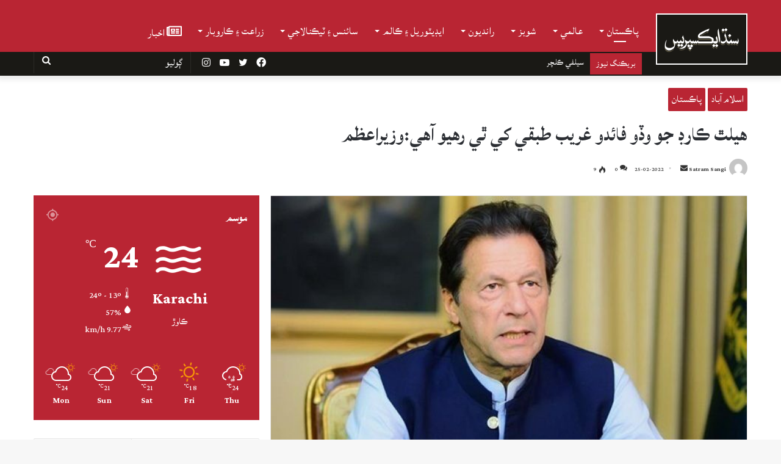

--- FILE ---
content_type: text/html; charset=UTF-8
request_url: https://sindhexpress.com.pk/pakistan/story/21789/
body_size: 35761
content:
<!DOCTYPE html>
<html dir="rtl" lang="snd">
<!-- <html lang="en-US" class="" data-skin="light"> --> 
<head><style>img.lazy{min-height:1px}</style><link rel="preload" href="https://sindhexpress.com.pk/wp-content/plugins/w3-total-cache/pub/js/lazyload.min.js" as="script">
	<meta charset="UTF-8" />
	<link rel="profile" href="https://gmpg.org/xfn/11" />
	
<meta http-equiv='x-dns-prefetch-control' content='on'>
<link rel='dns-prefetch' href='//cdnjs.cloudflare.com' />
<link rel='dns-prefetch' href='//ajax.googleapis.com' />
<link rel='dns-prefetch' href='//fonts.googleapis.com' />
<link rel='dns-prefetch' href='//fonts.gstatic.com' />
<link rel='dns-prefetch' href='//s.gravatar.com' />
<link rel='dns-prefetch' href='//www.google-analytics.com' />
<link rel='preload' as='image' href='https://stage2.sindhexpress.com.pk/wp-content/uploads/2021/08/logo-1.png'>
<link rel='preload' as='image' href='https://s3.amazonaws.com/sindhexpress.com.pk/2021/08/logo-1.png'>
<link rel='preload' as='image' href='https://s3.amazonaws.com/sindhexpress.com.pk/2022/01/pm-6-640x470.jpg'>
<link rel='preload' as='font' href='https://sindhexpress.com.pk/wp-content/themes/jannah/assets/fonts/tielabs-fonticon/tielabs-fonticon.woff' type='font/woff' crossorigin='anonymous' />
<link rel='preload' as='font' href='https://sindhexpress.com.pk/wp-content/themes/jannah/assets/fonts/fontawesome/fa-solid-900.woff2' type='font/woff2' crossorigin='anonymous' />
<link rel='preload' as='font' href='https://sindhexpress.com.pk/wp-content/themes/jannah/assets/fonts/fontawesome/fa-brands-400.woff2' type='font/woff2' crossorigin='anonymous' />
<link rel='preload' as='font' href='https://sindhexpress.com.pk/wp-content/themes/jannah/assets/fonts/fontawesome/fa-regular-400.woff2' type='font/woff2' crossorigin='anonymous' />
<link rel='preload' as='script' href='https://ajax.googleapis.com/ajax/libs/webfont/1/webfont.js'>
<style id="editorskit-typography-inline-css"></style><meta name='robots' content='index, follow, max-image-preview:large, max-snippet:-1, max-video-preview:-1' />
	<style>img:is([sizes="auto" i], [sizes^="auto," i]) { contain-intrinsic-size: 3000px 1500px }</style>
			<script type="text/javascript">try{if("undefined"!=typeof localStorage){var tieSkin=localStorage.getItem("tie-skin"),html=document.getElementsByTagName("html")[0].classList,htmlSkin="light";if(html.contains("dark-skin")&&(htmlSkin="dark"),null!=tieSkin&&tieSkin!=htmlSkin){html.add("tie-skin-inverted");var tieSkinInverted=!0}"dark"==tieSkin?html.add("dark-skin"):"light"==tieSkin&&html.remove("dark-skin")}}catch(t){console.log(t)}</script>
		
	<!-- This site is optimized with the Yoast SEO plugin v24.2 - https://yoast.com/wordpress/plugins/seo/ -->
	<title>هيلٿ ڪارڊ جو وڏو فائدو غريب طبقي کي ٿي رهيو آهي:وزيراعظم - Sindh Express</title>
	<link rel="canonical" href="https://sindhexpress.com.pk/pakistan/story/21789/" />
	<meta property="og:locale" content="en_US" />
	<meta property="og:type" content="article" />
	<meta property="og:title" content="هيلٿ ڪارڊ جو وڏو فائدو غريب طبقي کي ٿي رهيو آهي:وزيراعظم - Sindh Express" />
	<meta property="og:description" content="اسلام آباد: وزيراعظم عمران خان چيو آهي ته نيا پاڪستان قومي صحت ڪارڊ ملڪي تاريخ جو سڀ کان وڏو پروگرام آهي. يونيورسل هيلٿ ڪوريج جو نظام ڪيترن ئي ترقياتي يافتا ملڪن ۾ موجود نه آهي. هيلٿ ڪارڊ جو سڀ کان وڏو فائدو غريب ۽ وچولي طبقي کي ٿي رهيو آهي. جمعي تي وزيراعظم عمران خان &hellip;" />
	<meta property="og:url" content="https://sindhexpress.com.pk/pakistan/story/21789/" />
	<meta property="og:site_name" content="Sindh Express" />
	<meta property="article:published_time" content="2022-02-25T16:34:37+00:00" />
	<meta property="article:modified_time" content="2022-02-25T16:50:38+00:00" />
	<meta property="og:image" content="https://s3.amazonaws.com/sindhexpress.com.pk/2022/01/pm-6.jpg" />
	<meta property="og:image:width" content="640" />
	<meta property="og:image:height" content="480" />
	<meta property="og:image:type" content="image/jpeg" />
	<meta name="author" content="Satram Sangi" />
	<meta name="twitter:card" content="summary_large_image" />
	<meta name="twitter:label1" content="Written by" />
	<meta name="twitter:data1" content="Satram Sangi" />
	<meta name="twitter:label2" content="Est. reading time" />
	<meta name="twitter:data2" content="2 minutes" />
	<script type="application/ld+json" class="yoast-schema-graph">{"@context":"https://schema.org","@graph":[{"@type":"WebPage","@id":"https://sindhexpress.com.pk/pakistan/story/21789/","url":"https://sindhexpress.com.pk/pakistan/story/21789/","name":"هيلٿ ڪارڊ جو وڏو فائدو غريب طبقي کي ٿي رهيو آهي:وزيراعظم - Sindh Express","isPartOf":{"@id":"https://sindhexpress.com.pk/#website"},"primaryImageOfPage":{"@id":"https://sindhexpress.com.pk/pakistan/story/21789/#primaryimage"},"image":{"@id":"https://sindhexpress.com.pk/pakistan/story/21789/#primaryimage"},"thumbnailUrl":"https://s3.amazonaws.com/sindhexpress.com.pk/2022/01/pm-6.jpg","datePublished":"2022-02-25T16:34:37+00:00","dateModified":"2022-02-25T16:50:38+00:00","author":{"@id":"https://sindhexpress.com.pk/#/schema/person/67198888f8942f6a368cb56334dfeb97"},"breadcrumb":{"@id":"https://sindhexpress.com.pk/pakistan/story/21789/#breadcrumb"},"inLanguage":"en-US","potentialAction":[{"@type":"ReadAction","target":["https://sindhexpress.com.pk/pakistan/story/21789/"]}]},{"@type":"ImageObject","inLanguage":"en-US","@id":"https://sindhexpress.com.pk/pakistan/story/21789/#primaryimage","url":"https://s3.amazonaws.com/sindhexpress.com.pk/2022/01/pm-6.jpg","contentUrl":"https://s3.amazonaws.com/sindhexpress.com.pk/2022/01/pm-6.jpg","width":640,"height":480},{"@type":"BreadcrumbList","@id":"https://sindhexpress.com.pk/pakistan/story/21789/#breadcrumb","itemListElement":[{"@type":"ListItem","position":1,"name":"Home","item":"https://sindhexpress.com.pk/"},{"@type":"ListItem","position":2,"name":"هيلٿ ڪارڊ جو وڏو فائدو غريب طبقي کي ٿي رهيو آهي:وزيراعظم"}]},{"@type":"WebSite","@id":"https://sindhexpress.com.pk/#website","url":"https://sindhexpress.com.pk/","name":"Sindh Express","description":"No.1 Sindhi Website","potentialAction":[{"@type":"SearchAction","target":{"@type":"EntryPoint","urlTemplate":"https://sindhexpress.com.pk/?s={search_term_string}"},"query-input":{"@type":"PropertyValueSpecification","valueRequired":true,"valueName":"search_term_string"}}],"inLanguage":"en-US"},{"@type":"Person","@id":"https://sindhexpress.com.pk/#/schema/person/67198888f8942f6a368cb56334dfeb97","name":"Satram Sangi","image":{"@type":"ImageObject","inLanguage":"en-US","@id":"https://sindhexpress.com.pk/#/schema/person/image/","url":"https://secure.gravatar.com/avatar/033e1ecd94fb0264312c3617ceaab321?s=96&d=mm&r=g","contentUrl":"https://secure.gravatar.com/avatar/033e1ecd94fb0264312c3617ceaab321?s=96&d=mm&r=g","caption":"Satram Sangi"},"url":"https://sindhexpress.com.pk/author/satram-sangisindhexpress-com-pk/"}]}</script>
	<!-- / Yoast SEO plugin. -->


<link rel="alternate" type="application/rss+xml" title="Sindh Express &raquo; Feed" href="https://sindhexpress.com.pk/feed/" />
<link rel="alternate" type="application/rss+xml" title="Sindh Express &raquo; Comments Feed" href="https://sindhexpress.com.pk/comments/feed/" />
<link rel="alternate" type="application/rss+xml" title="Sindh Express &raquo; هيلٿ ڪارڊ جو وڏو فائدو غريب طبقي کي ٿي رهيو آهي:وزيراعظم Comments Feed" href="https://sindhexpress.com.pk/pakistan/story/21789/feed/" />
<script type="text/javascript">
/* <![CDATA[ */
window._wpemojiSettings = {"baseUrl":"https:\/\/s.w.org\/images\/core\/emoji\/15.0.3\/72x72\/","ext":".png","svgUrl":"https:\/\/s.w.org\/images\/core\/emoji\/15.0.3\/svg\/","svgExt":".svg","source":{"concatemoji":"https:\/\/sindhexpress.com.pk\/wp-includes\/js\/wp-emoji-release.min.js?ver=6.7.1"}};
/*! This file is auto-generated */
!function(i,n){var o,s,e;function c(e){try{var t={supportTests:e,timestamp:(new Date).valueOf()};sessionStorage.setItem(o,JSON.stringify(t))}catch(e){}}function p(e,t,n){e.clearRect(0,0,e.canvas.width,e.canvas.height),e.fillText(t,0,0);var t=new Uint32Array(e.getImageData(0,0,e.canvas.width,e.canvas.height).data),r=(e.clearRect(0,0,e.canvas.width,e.canvas.height),e.fillText(n,0,0),new Uint32Array(e.getImageData(0,0,e.canvas.width,e.canvas.height).data));return t.every(function(e,t){return e===r[t]})}function u(e,t,n){switch(t){case"flag":return n(e,"\ud83c\udff3\ufe0f\u200d\u26a7\ufe0f","\ud83c\udff3\ufe0f\u200b\u26a7\ufe0f")?!1:!n(e,"\ud83c\uddfa\ud83c\uddf3","\ud83c\uddfa\u200b\ud83c\uddf3")&&!n(e,"\ud83c\udff4\udb40\udc67\udb40\udc62\udb40\udc65\udb40\udc6e\udb40\udc67\udb40\udc7f","\ud83c\udff4\u200b\udb40\udc67\u200b\udb40\udc62\u200b\udb40\udc65\u200b\udb40\udc6e\u200b\udb40\udc67\u200b\udb40\udc7f");case"emoji":return!n(e,"\ud83d\udc26\u200d\u2b1b","\ud83d\udc26\u200b\u2b1b")}return!1}function f(e,t,n){var r="undefined"!=typeof WorkerGlobalScope&&self instanceof WorkerGlobalScope?new OffscreenCanvas(300,150):i.createElement("canvas"),a=r.getContext("2d",{willReadFrequently:!0}),o=(a.textBaseline="top",a.font="600 32px Arial",{});return e.forEach(function(e){o[e]=t(a,e,n)}),o}function t(e){var t=i.createElement("script");t.src=e,t.defer=!0,i.head.appendChild(t)}"undefined"!=typeof Promise&&(o="wpEmojiSettingsSupports",s=["flag","emoji"],n.supports={everything:!0,everythingExceptFlag:!0},e=new Promise(function(e){i.addEventListener("DOMContentLoaded",e,{once:!0})}),new Promise(function(t){var n=function(){try{var e=JSON.parse(sessionStorage.getItem(o));if("object"==typeof e&&"number"==typeof e.timestamp&&(new Date).valueOf()<e.timestamp+604800&&"object"==typeof e.supportTests)return e.supportTests}catch(e){}return null}();if(!n){if("undefined"!=typeof Worker&&"undefined"!=typeof OffscreenCanvas&&"undefined"!=typeof URL&&URL.createObjectURL&&"undefined"!=typeof Blob)try{var e="postMessage("+f.toString()+"("+[JSON.stringify(s),u.toString(),p.toString()].join(",")+"));",r=new Blob([e],{type:"text/javascript"}),a=new Worker(URL.createObjectURL(r),{name:"wpTestEmojiSupports"});return void(a.onmessage=function(e){c(n=e.data),a.terminate(),t(n)})}catch(e){}c(n=f(s,u,p))}t(n)}).then(function(e){for(var t in e)n.supports[t]=e[t],n.supports.everything=n.supports.everything&&n.supports[t],"flag"!==t&&(n.supports.everythingExceptFlag=n.supports.everythingExceptFlag&&n.supports[t]);n.supports.everythingExceptFlag=n.supports.everythingExceptFlag&&!n.supports.flag,n.DOMReady=!1,n.readyCallback=function(){n.DOMReady=!0}}).then(function(){return e}).then(function(){var e;n.supports.everything||(n.readyCallback(),(e=n.source||{}).concatemoji?t(e.concatemoji):e.wpemoji&&e.twemoji&&(t(e.twemoji),t(e.wpemoji)))}))}((window,document),window._wpemojiSettings);
/* ]]> */
</script>
<style id='wp-emoji-styles-inline-css' type='text/css'>

	img.wp-smiley, img.emoji {
		display: inline !important;
		border: none !important;
		box-shadow: none !important;
		height: 1em !important;
		width: 1em !important;
		margin: 0 0.07em !important;
		vertical-align: -0.1em !important;
		background: none !important;
		padding: 0 !important;
	}
</style>
<link rel='stylesheet' id='wp-block-library-css' href='https://sindhexpress.com.pk/wp-includes/css/dist/block-library/style.min.css?ver=6.7.1' type='text/css' media='all' />
<style id='wp-block-library-theme-inline-css' type='text/css'>
.wp-block-audio :where(figcaption){color:#555;font-size:13px;text-align:center}.is-dark-theme .wp-block-audio :where(figcaption){color:#ffffffa6}.wp-block-audio{margin:0 0 1em}.wp-block-code{border:1px solid #ccc;border-radius:4px;font-family:Menlo,Consolas,monaco,monospace;padding:.8em 1em}.wp-block-embed :where(figcaption){color:#555;font-size:13px;text-align:center}.is-dark-theme .wp-block-embed :where(figcaption){color:#ffffffa6}.wp-block-embed{margin:0 0 1em}.blocks-gallery-caption{color:#555;font-size:13px;text-align:center}.is-dark-theme .blocks-gallery-caption{color:#ffffffa6}:root :where(.wp-block-image figcaption){color:#555;font-size:13px;text-align:center}.is-dark-theme :root :where(.wp-block-image figcaption){color:#ffffffa6}.wp-block-image{margin:0 0 1em}.wp-block-pullquote{border-bottom:4px solid;border-top:4px solid;color:currentColor;margin-bottom:1.75em}.wp-block-pullquote cite,.wp-block-pullquote footer,.wp-block-pullquote__citation{color:currentColor;font-size:.8125em;font-style:normal;text-transform:uppercase}.wp-block-quote{border-left:.25em solid;margin:0 0 1.75em;padding-left:1em}.wp-block-quote cite,.wp-block-quote footer{color:currentColor;font-size:.8125em;font-style:normal;position:relative}.wp-block-quote:where(.has-text-align-right){border-left:none;border-right:.25em solid;padding-left:0;padding-right:1em}.wp-block-quote:where(.has-text-align-center){border:none;padding-left:0}.wp-block-quote.is-large,.wp-block-quote.is-style-large,.wp-block-quote:where(.is-style-plain){border:none}.wp-block-search .wp-block-search__label{font-weight:700}.wp-block-search__button{border:1px solid #ccc;padding:.375em .625em}:where(.wp-block-group.has-background){padding:1.25em 2.375em}.wp-block-separator.has-css-opacity{opacity:.4}.wp-block-separator{border:none;border-bottom:2px solid;margin-left:auto;margin-right:auto}.wp-block-separator.has-alpha-channel-opacity{opacity:1}.wp-block-separator:not(.is-style-wide):not(.is-style-dots){width:100px}.wp-block-separator.has-background:not(.is-style-dots){border-bottom:none;height:1px}.wp-block-separator.has-background:not(.is-style-wide):not(.is-style-dots){height:2px}.wp-block-table{margin:0 0 1em}.wp-block-table td,.wp-block-table th{word-break:normal}.wp-block-table :where(figcaption){color:#555;font-size:13px;text-align:center}.is-dark-theme .wp-block-table :where(figcaption){color:#ffffffa6}.wp-block-video :where(figcaption){color:#555;font-size:13px;text-align:center}.is-dark-theme .wp-block-video :where(figcaption){color:#ffffffa6}.wp-block-video{margin:0 0 1em}:root :where(.wp-block-template-part.has-background){margin-bottom:0;margin-top:0;padding:1.25em 2.375em}
</style>
<link rel='stylesheet' id='wp-components-css' href='https://sindhexpress.com.pk/wp-includes/css/dist/components/style.min.css?ver=6.7.1' type='text/css' media='all' />
<link rel='stylesheet' id='wp-preferences-css' href='https://sindhexpress.com.pk/wp-includes/css/dist/preferences/style.min.css?ver=6.7.1' type='text/css' media='all' />
<link rel='stylesheet' id='wp-block-editor-css' href='https://sindhexpress.com.pk/wp-includes/css/dist/block-editor/style.min.css?ver=6.7.1' type='text/css' media='all' />
<link rel='stylesheet' id='wp-reusable-blocks-css' href='https://sindhexpress.com.pk/wp-includes/css/dist/reusable-blocks/style.min.css?ver=6.7.1' type='text/css' media='all' />
<link rel='stylesheet' id='wp-patterns-css' href='https://sindhexpress.com.pk/wp-includes/css/dist/patterns/style.min.css?ver=6.7.1' type='text/css' media='all' />
<link rel='stylesheet' id='wp-editor-css' href='https://sindhexpress.com.pk/wp-includes/css/dist/editor/style.min.css?ver=6.7.1' type='text/css' media='all' />
<link rel='stylesheet' id='mux_video_block_style-css' href='https://sindhexpress.com.pk/wp-content/plugins/ilab-media-tools/public/blocks/mediacloud-mux.blocks.style.css' type='text/css' media='all' />
<link rel='stylesheet' id='editorskit-frontend-css' href='https://sindhexpress.com.pk/wp-content/plugins/block-options/build/style.build.css?ver=1.31.5' type='text/css' media='all' />
<style id='classic-theme-styles-inline-css' type='text/css'>
/*! This file is auto-generated */
.wp-block-button__link{color:#fff;background-color:#32373c;border-radius:9999px;box-shadow:none;text-decoration:none;padding:calc(.667em + 2px) calc(1.333em + 2px);font-size:1.125em}.wp-block-file__button{background:#32373c;color:#fff;text-decoration:none}
</style>
<style id='global-styles-inline-css' type='text/css'>
:root{--wp--preset--aspect-ratio--square: 1;--wp--preset--aspect-ratio--4-3: 4/3;--wp--preset--aspect-ratio--3-4: 3/4;--wp--preset--aspect-ratio--3-2: 3/2;--wp--preset--aspect-ratio--2-3: 2/3;--wp--preset--aspect-ratio--16-9: 16/9;--wp--preset--aspect-ratio--9-16: 9/16;--wp--preset--color--black: #000000;--wp--preset--color--cyan-bluish-gray: #abb8c3;--wp--preset--color--white: #ffffff;--wp--preset--color--pale-pink: #f78da7;--wp--preset--color--vivid-red: #cf2e2e;--wp--preset--color--luminous-vivid-orange: #ff6900;--wp--preset--color--luminous-vivid-amber: #fcb900;--wp--preset--color--light-green-cyan: #7bdcb5;--wp--preset--color--vivid-green-cyan: #00d084;--wp--preset--color--pale-cyan-blue: #8ed1fc;--wp--preset--color--vivid-cyan-blue: #0693e3;--wp--preset--color--vivid-purple: #9b51e0;--wp--preset--gradient--vivid-cyan-blue-to-vivid-purple: linear-gradient(135deg,rgba(6,147,227,1) 0%,rgb(155,81,224) 100%);--wp--preset--gradient--light-green-cyan-to-vivid-green-cyan: linear-gradient(135deg,rgb(122,220,180) 0%,rgb(0,208,130) 100%);--wp--preset--gradient--luminous-vivid-amber-to-luminous-vivid-orange: linear-gradient(135deg,rgba(252,185,0,1) 0%,rgba(255,105,0,1) 100%);--wp--preset--gradient--luminous-vivid-orange-to-vivid-red: linear-gradient(135deg,rgba(255,105,0,1) 0%,rgb(207,46,46) 100%);--wp--preset--gradient--very-light-gray-to-cyan-bluish-gray: linear-gradient(135deg,rgb(238,238,238) 0%,rgb(169,184,195) 100%);--wp--preset--gradient--cool-to-warm-spectrum: linear-gradient(135deg,rgb(74,234,220) 0%,rgb(151,120,209) 20%,rgb(207,42,186) 40%,rgb(238,44,130) 60%,rgb(251,105,98) 80%,rgb(254,248,76) 100%);--wp--preset--gradient--blush-light-purple: linear-gradient(135deg,rgb(255,206,236) 0%,rgb(152,150,240) 100%);--wp--preset--gradient--blush-bordeaux: linear-gradient(135deg,rgb(254,205,165) 0%,rgb(254,45,45) 50%,rgb(107,0,62) 100%);--wp--preset--gradient--luminous-dusk: linear-gradient(135deg,rgb(255,203,112) 0%,rgb(199,81,192) 50%,rgb(65,88,208) 100%);--wp--preset--gradient--pale-ocean: linear-gradient(135deg,rgb(255,245,203) 0%,rgb(182,227,212) 50%,rgb(51,167,181) 100%);--wp--preset--gradient--electric-grass: linear-gradient(135deg,rgb(202,248,128) 0%,rgb(113,206,126) 100%);--wp--preset--gradient--midnight: linear-gradient(135deg,rgb(2,3,129) 0%,rgb(40,116,252) 100%);--wp--preset--font-size--small: 13px;--wp--preset--font-size--medium: 20px;--wp--preset--font-size--large: 36px;--wp--preset--font-size--x-large: 42px;--wp--preset--spacing--20: 0.44rem;--wp--preset--spacing--30: 0.67rem;--wp--preset--spacing--40: 1rem;--wp--preset--spacing--50: 1.5rem;--wp--preset--spacing--60: 2.25rem;--wp--preset--spacing--70: 3.38rem;--wp--preset--spacing--80: 5.06rem;--wp--preset--shadow--natural: 6px 6px 9px rgba(0, 0, 0, 0.2);--wp--preset--shadow--deep: 12px 12px 50px rgba(0, 0, 0, 0.4);--wp--preset--shadow--sharp: 6px 6px 0px rgba(0, 0, 0, 0.2);--wp--preset--shadow--outlined: 6px 6px 0px -3px rgba(255, 255, 255, 1), 6px 6px rgba(0, 0, 0, 1);--wp--preset--shadow--crisp: 6px 6px 0px rgba(0, 0, 0, 1);}:where(.is-layout-flex){gap: 0.5em;}:where(.is-layout-grid){gap: 0.5em;}body .is-layout-flex{display: flex;}.is-layout-flex{flex-wrap: wrap;align-items: center;}.is-layout-flex > :is(*, div){margin: 0;}body .is-layout-grid{display: grid;}.is-layout-grid > :is(*, div){margin: 0;}:where(.wp-block-columns.is-layout-flex){gap: 2em;}:where(.wp-block-columns.is-layout-grid){gap: 2em;}:where(.wp-block-post-template.is-layout-flex){gap: 1.25em;}:where(.wp-block-post-template.is-layout-grid){gap: 1.25em;}.has-black-color{color: var(--wp--preset--color--black) !important;}.has-cyan-bluish-gray-color{color: var(--wp--preset--color--cyan-bluish-gray) !important;}.has-white-color{color: var(--wp--preset--color--white) !important;}.has-pale-pink-color{color: var(--wp--preset--color--pale-pink) !important;}.has-vivid-red-color{color: var(--wp--preset--color--vivid-red) !important;}.has-luminous-vivid-orange-color{color: var(--wp--preset--color--luminous-vivid-orange) !important;}.has-luminous-vivid-amber-color{color: var(--wp--preset--color--luminous-vivid-amber) !important;}.has-light-green-cyan-color{color: var(--wp--preset--color--light-green-cyan) !important;}.has-vivid-green-cyan-color{color: var(--wp--preset--color--vivid-green-cyan) !important;}.has-pale-cyan-blue-color{color: var(--wp--preset--color--pale-cyan-blue) !important;}.has-vivid-cyan-blue-color{color: var(--wp--preset--color--vivid-cyan-blue) !important;}.has-vivid-purple-color{color: var(--wp--preset--color--vivid-purple) !important;}.has-black-background-color{background-color: var(--wp--preset--color--black) !important;}.has-cyan-bluish-gray-background-color{background-color: var(--wp--preset--color--cyan-bluish-gray) !important;}.has-white-background-color{background-color: var(--wp--preset--color--white) !important;}.has-pale-pink-background-color{background-color: var(--wp--preset--color--pale-pink) !important;}.has-vivid-red-background-color{background-color: var(--wp--preset--color--vivid-red) !important;}.has-luminous-vivid-orange-background-color{background-color: var(--wp--preset--color--luminous-vivid-orange) !important;}.has-luminous-vivid-amber-background-color{background-color: var(--wp--preset--color--luminous-vivid-amber) !important;}.has-light-green-cyan-background-color{background-color: var(--wp--preset--color--light-green-cyan) !important;}.has-vivid-green-cyan-background-color{background-color: var(--wp--preset--color--vivid-green-cyan) !important;}.has-pale-cyan-blue-background-color{background-color: var(--wp--preset--color--pale-cyan-blue) !important;}.has-vivid-cyan-blue-background-color{background-color: var(--wp--preset--color--vivid-cyan-blue) !important;}.has-vivid-purple-background-color{background-color: var(--wp--preset--color--vivid-purple) !important;}.has-black-border-color{border-color: var(--wp--preset--color--black) !important;}.has-cyan-bluish-gray-border-color{border-color: var(--wp--preset--color--cyan-bluish-gray) !important;}.has-white-border-color{border-color: var(--wp--preset--color--white) !important;}.has-pale-pink-border-color{border-color: var(--wp--preset--color--pale-pink) !important;}.has-vivid-red-border-color{border-color: var(--wp--preset--color--vivid-red) !important;}.has-luminous-vivid-orange-border-color{border-color: var(--wp--preset--color--luminous-vivid-orange) !important;}.has-luminous-vivid-amber-border-color{border-color: var(--wp--preset--color--luminous-vivid-amber) !important;}.has-light-green-cyan-border-color{border-color: var(--wp--preset--color--light-green-cyan) !important;}.has-vivid-green-cyan-border-color{border-color: var(--wp--preset--color--vivid-green-cyan) !important;}.has-pale-cyan-blue-border-color{border-color: var(--wp--preset--color--pale-cyan-blue) !important;}.has-vivid-cyan-blue-border-color{border-color: var(--wp--preset--color--vivid-cyan-blue) !important;}.has-vivid-purple-border-color{border-color: var(--wp--preset--color--vivid-purple) !important;}.has-vivid-cyan-blue-to-vivid-purple-gradient-background{background: var(--wp--preset--gradient--vivid-cyan-blue-to-vivid-purple) !important;}.has-light-green-cyan-to-vivid-green-cyan-gradient-background{background: var(--wp--preset--gradient--light-green-cyan-to-vivid-green-cyan) !important;}.has-luminous-vivid-amber-to-luminous-vivid-orange-gradient-background{background: var(--wp--preset--gradient--luminous-vivid-amber-to-luminous-vivid-orange) !important;}.has-luminous-vivid-orange-to-vivid-red-gradient-background{background: var(--wp--preset--gradient--luminous-vivid-orange-to-vivid-red) !important;}.has-very-light-gray-to-cyan-bluish-gray-gradient-background{background: var(--wp--preset--gradient--very-light-gray-to-cyan-bluish-gray) !important;}.has-cool-to-warm-spectrum-gradient-background{background: var(--wp--preset--gradient--cool-to-warm-spectrum) !important;}.has-blush-light-purple-gradient-background{background: var(--wp--preset--gradient--blush-light-purple) !important;}.has-blush-bordeaux-gradient-background{background: var(--wp--preset--gradient--blush-bordeaux) !important;}.has-luminous-dusk-gradient-background{background: var(--wp--preset--gradient--luminous-dusk) !important;}.has-pale-ocean-gradient-background{background: var(--wp--preset--gradient--pale-ocean) !important;}.has-electric-grass-gradient-background{background: var(--wp--preset--gradient--electric-grass) !important;}.has-midnight-gradient-background{background: var(--wp--preset--gradient--midnight) !important;}.has-small-font-size{font-size: var(--wp--preset--font-size--small) !important;}.has-medium-font-size{font-size: var(--wp--preset--font-size--medium) !important;}.has-large-font-size{font-size: var(--wp--preset--font-size--large) !important;}.has-x-large-font-size{font-size: var(--wp--preset--font-size--x-large) !important;}
:where(.wp-block-post-template.is-layout-flex){gap: 1.25em;}:where(.wp-block-post-template.is-layout-grid){gap: 1.25em;}
:where(.wp-block-columns.is-layout-flex){gap: 2em;}:where(.wp-block-columns.is-layout-grid){gap: 2em;}
:root :where(.wp-block-pullquote){font-size: 1.5em;line-height: 1.6;}
</style>
<link rel='stylesheet' id='contact-form-7-css' href='https://sindhexpress.com.pk/wp-content/plugins/contact-form-7/includes/css/styles.css?ver=5.5.2' type='text/css' media='all' />
<link rel='stylesheet' id='tie-css-base-css' href='https://sindhexpress.com.pk/wp-content/themes/jannah/assets/css/base.min.css?ver=5.4.7' type='text/css' media='all' />
<link rel='stylesheet' id='tie-css-styles-css' href='https://sindhexpress.com.pk/wp-content/themes/jannah/assets/css/style.min.css?ver=5.4.7' type='text/css' media='all' />
<link rel='stylesheet' id='tie-css-widgets-css' href='https://sindhexpress.com.pk/wp-content/themes/jannah/assets/css/widgets.min.css?ver=5.4.7' type='text/css' media='all' />
<link rel='stylesheet' id='tie-css-helpers-css' href='https://sindhexpress.com.pk/wp-content/themes/jannah/assets/css/helpers.min.css?ver=5.4.7' type='text/css' media='all' />
<link rel='stylesheet' id='tie-fontawesome5-css' href='https://sindhexpress.com.pk/wp-content/themes/jannah/assets/css/fontawesome.css?ver=5.4.7' type='text/css' media='all' />
<link rel='stylesheet' id='tie-css-ilightbox-css' href='https://sindhexpress.com.pk/wp-content/themes/jannah/assets/ilightbox/dark-skin/skin.css?ver=5.4.7' type='text/css' media='all' />
<link rel='stylesheet' id='tie-css-shortcodes-css' href='https://sindhexpress.com.pk/wp-content/themes/jannah/assets/css/plugins/shortcodes.min.css?ver=5.4.7' type='text/css' media='all' />
<link rel='stylesheet' id='tie-css-single-css' href='https://sindhexpress.com.pk/wp-content/themes/jannah/assets/css/single.min.css?ver=5.4.7' type='text/css' media='all' />
<link rel='stylesheet' id='tie-css-print-css' href='https://sindhexpress.com.pk/wp-content/themes/jannah/assets/css/print.css?ver=5.4.7' type='text/css' media='print' />
<link rel='stylesheet' id='tie-theme-child-css-css' href='https://sindhexpress.com.pk/wp-content/themes/jannah-child/style.css?ver=6.7.1' type='text/css' media='all' />
<link rel='stylesheet' id='moove_gdpr_frontend-css' href='https://sindhexpress.com.pk/wp-content/plugins/gdpr-cookie-compliance/dist/styles/gdpr-main.css?ver=4.10.6' type='text/css' media='all' />
<style id='moove_gdpr_frontend-inline-css' type='text/css'>
#moove_gdpr_cookie_modal,#moove_gdpr_cookie_info_bar,.gdpr_cookie_settings_shortcode_content{font-family:Nunito,sans-serif}#moove_gdpr_save_popup_settings_button{background-color:#373737;color:#fff}#moove_gdpr_save_popup_settings_button:hover{background-color:#000}#moove_gdpr_cookie_info_bar .moove-gdpr-info-bar-container .moove-gdpr-info-bar-content a.mgbutton,#moove_gdpr_cookie_info_bar .moove-gdpr-info-bar-container .moove-gdpr-info-bar-content button.mgbutton{background-color:#0c4da2}#moove_gdpr_cookie_modal .moove-gdpr-modal-content .moove-gdpr-modal-footer-content .moove-gdpr-button-holder a.mgbutton,#moove_gdpr_cookie_modal .moove-gdpr-modal-content .moove-gdpr-modal-footer-content .moove-gdpr-button-holder button.mgbutton,.gdpr_cookie_settings_shortcode_content .gdpr-shr-button.button-green{background-color:#0c4da2;border-color:#0c4da2}#moove_gdpr_cookie_modal .moove-gdpr-modal-content .moove-gdpr-modal-footer-content .moove-gdpr-button-holder a.mgbutton:hover,#moove_gdpr_cookie_modal .moove-gdpr-modal-content .moove-gdpr-modal-footer-content .moove-gdpr-button-holder button.mgbutton:hover,.gdpr_cookie_settings_shortcode_content .gdpr-shr-button.button-green:hover{background-color:#fff;color:#0c4da2}#moove_gdpr_cookie_modal .moove-gdpr-modal-content .moove-gdpr-modal-close i,#moove_gdpr_cookie_modal .moove-gdpr-modal-content .moove-gdpr-modal-close span.gdpr-icon{background-color:#0c4da2;border:1px solid #0c4da2}#moove_gdpr_cookie_info_bar span.change-settings-button.focus-g,#moove_gdpr_cookie_info_bar span.change-settings-button:focus{-webkit-box-shadow:0 0 1px 3px #0c4da2;-moz-box-shadow:0 0 1px 3px #0c4da2;box-shadow:0 0 1px 3px #0c4da2}#moove_gdpr_cookie_modal .moove-gdpr-modal-content .moove-gdpr-modal-close i:hover,#moove_gdpr_cookie_modal .moove-gdpr-modal-content .moove-gdpr-modal-close span.gdpr-icon:hover,#moove_gdpr_cookie_info_bar span[data-href]>u.change-settings-button{color:#0c4da2}#moove_gdpr_cookie_modal .moove-gdpr-modal-content .moove-gdpr-modal-left-content #moove-gdpr-menu li.menu-item-selected a span.gdpr-icon,#moove_gdpr_cookie_modal .moove-gdpr-modal-content .moove-gdpr-modal-left-content #moove-gdpr-menu li.menu-item-selected button span.gdpr-icon{color:inherit}#moove_gdpr_cookie_modal .moove-gdpr-modal-content .moove-gdpr-modal-left-content #moove-gdpr-menu li a span.gdpr-icon,#moove_gdpr_cookie_modal .moove-gdpr-modal-content .moove-gdpr-modal-left-content #moove-gdpr-menu li button span.gdpr-icon{color:inherit}#moove_gdpr_cookie_modal .gdpr-acc-link{line-height:0;font-size:0;color:transparent;position:absolute}#moove_gdpr_cookie_modal .moove-gdpr-modal-content .moove-gdpr-modal-close:hover i,#moove_gdpr_cookie_modal .moove-gdpr-modal-content .moove-gdpr-modal-left-content #moove-gdpr-menu li a,#moove_gdpr_cookie_modal .moove-gdpr-modal-content .moove-gdpr-modal-left-content #moove-gdpr-menu li button,#moove_gdpr_cookie_modal .moove-gdpr-modal-content .moove-gdpr-modal-left-content #moove-gdpr-menu li button i,#moove_gdpr_cookie_modal .moove-gdpr-modal-content .moove-gdpr-modal-left-content #moove-gdpr-menu li a i,#moove_gdpr_cookie_modal .moove-gdpr-modal-content .moove-gdpr-tab-main .moove-gdpr-tab-main-content a:hover,#moove_gdpr_cookie_info_bar.moove-gdpr-dark-scheme .moove-gdpr-info-bar-container .moove-gdpr-info-bar-content a.mgbutton:hover,#moove_gdpr_cookie_info_bar.moove-gdpr-dark-scheme .moove-gdpr-info-bar-container .moove-gdpr-info-bar-content button.mgbutton:hover,#moove_gdpr_cookie_info_bar.moove-gdpr-dark-scheme .moove-gdpr-info-bar-container .moove-gdpr-info-bar-content a:hover,#moove_gdpr_cookie_info_bar.moove-gdpr-dark-scheme .moove-gdpr-info-bar-container .moove-gdpr-info-bar-content button:hover,#moove_gdpr_cookie_info_bar.moove-gdpr-dark-scheme .moove-gdpr-info-bar-container .moove-gdpr-info-bar-content span.change-settings-button:hover,#moove_gdpr_cookie_info_bar.moove-gdpr-dark-scheme .moove-gdpr-info-bar-container .moove-gdpr-info-bar-content u.change-settings-button:hover,#moove_gdpr_cookie_info_bar span[data-href]>u.change-settings-button,#moove_gdpr_cookie_info_bar.moove-gdpr-dark-scheme .moove-gdpr-info-bar-container .moove-gdpr-info-bar-content a.mgbutton.focus-g,#moove_gdpr_cookie_info_bar.moove-gdpr-dark-scheme .moove-gdpr-info-bar-container .moove-gdpr-info-bar-content button.mgbutton.focus-g,#moove_gdpr_cookie_info_bar.moove-gdpr-dark-scheme .moove-gdpr-info-bar-container .moove-gdpr-info-bar-content a.focus-g,#moove_gdpr_cookie_info_bar.moove-gdpr-dark-scheme .moove-gdpr-info-bar-container .moove-gdpr-info-bar-content button.focus-g,#moove_gdpr_cookie_info_bar.moove-gdpr-dark-scheme .moove-gdpr-info-bar-container .moove-gdpr-info-bar-content a.mgbutton:focus,#moove_gdpr_cookie_info_bar.moove-gdpr-dark-scheme .moove-gdpr-info-bar-container .moove-gdpr-info-bar-content button.mgbutton:focus,#moove_gdpr_cookie_info_bar.moove-gdpr-dark-scheme .moove-gdpr-info-bar-container .moove-gdpr-info-bar-content a:focus,#moove_gdpr_cookie_info_bar.moove-gdpr-dark-scheme .moove-gdpr-info-bar-container .moove-gdpr-info-bar-content button:focus,#moove_gdpr_cookie_info_bar.moove-gdpr-dark-scheme .moove-gdpr-info-bar-container .moove-gdpr-info-bar-content span.change-settings-button.focus-g,span.change-settings-button:focus,#moove_gdpr_cookie_info_bar.moove-gdpr-dark-scheme .moove-gdpr-info-bar-container .moove-gdpr-info-bar-content u.change-settings-button.focus-g,#moove_gdpr_cookie_info_bar.moove-gdpr-dark-scheme .moove-gdpr-info-bar-container .moove-gdpr-info-bar-content u.change-settings-button:focus{color:#0c4da2}#moove_gdpr_cookie_modal.gdpr_lightbox-hide{display:none}
.wf-active body{font-family: 'Lateef';}.wf-active .logo-text,.wf-active h1,.wf-active h2,.wf-active h3,.wf-active h4,.wf-active h5,.wf-active h6,.wf-active .the-subtitle{font-family: 'Lateef';}.wf-active #main-nav .main-menu > ul > li > a{font-family: 'Lateef';}.wf-active blockquote p{font-family: 'Lateef';}body{font-size: 20px;}#main-nav .main-menu > ul > li > a{font-size: 22px;font-weight: 400;text-transform: uppercase;}.breaking .breaking-title{font-size: 18px;}.ticker-wrapper .ticker-content{font-size: 18px;}body .button,body [type="submit"]{font-size: 21px;}#breadcrumb{font-size: 21px;font-weight: 400;}.post-cat{font-size: 21px;}#the-post .entry-content,#the-post .entry-content p{font-size: 28px;line-height: 1.25;}#tie-wrapper .mag-box-title h3{font-size: 26px;font-weight: 400;}@media (min-width: 992px){.container-404 h3{font-size: 24px;}}@media (min-width: 992px){.container-404 h4{font-size: 24px;}}@media (min-width: 768px){.section-title.section-title-default,.section-title-centered{font-size: 22px;}}#tie-wrapper .widget-title .the-subtitle,#tie-wrapper #comments-title,#tie-wrapper .comment-reply-title,#tie-wrapper .woocommerce-tabs .panel h2,#tie-wrapper .related.products h2,#tie-wrapper #bbpress-forums #new-post > fieldset.bbp-form > legend,#tie-wrapper .entry-content .review-box-header{font-size: 24px;font-weight: 400;}.post-widget-body .post-title,.timeline-widget ul li h3,.posts-list-half-posts li .post-title{font-size: 21px;font-weight: 500;line-height: 1;}#tie-wrapper .media-page-layout .thumb-title,#tie-wrapper .mag-box.full-width-img-news-box .posts-items>li .post-title,#tie-wrapper .miscellaneous-box .posts-items>li:first-child .post-title,#tie-wrapper .big-thumb-left-box .posts-items li:first-child .post-title{font-size: 24px;font-weight: 400;line-height: 1;}#tie-wrapper .mag-box.wide-post-box .posts-items>li:nth-child(n) .post-title,#tie-wrapper .mag-box.big-post-left-box li:first-child .post-title,#tie-wrapper .mag-box.big-post-top-box li:first-child .post-title,#tie-wrapper .mag-box.half-box li:first-child .post-title,#tie-wrapper .mag-box.big-posts-box .posts-items>li:nth-child(n) .post-title,#tie-wrapper .mag-box.mini-posts-box .posts-items>li:nth-child(n) .post-title,#tie-wrapper .mag-box.latest-poroducts-box .products .product h2{font-size: 28px;}#tie-wrapper .mag-box.big-post-left-box li:not(:first-child) .post-title,#tie-wrapper .mag-box.big-post-top-box li:not(:first-child) .post-title,#tie-wrapper .mag-box.half-box li:not(:first-child) .post-title,#tie-wrapper .mag-box.big-thumb-left-box li:not(:first-child) .post-title,#tie-wrapper .mag-box.scrolling-box .slide .post-title,#tie-wrapper .mag-box.miscellaneous-box li:not(:first-child) .post-title{font-size: 21px;}@media (min-width: 992px){.full-width .fullwidth-slider-wrapper .thumb-overlay .thumb-content .thumb-title,.full-width .wide-next-prev-slider-wrapper .thumb-overlay .thumb-content .thumb-title,.full-width .wide-slider-with-navfor-wrapper .thumb-overlay .thumb-content .thumb-title,.full-width .boxed-slider-wrapper .thumb-overlay .thumb-title{font-size: 24px;font-weight: 400;}}@media (min-width: 992px){.has-sidebar .fullwidth-slider-wrapper .thumb-overlay .thumb-content .thumb-title,.has-sidebar .wide-next-prev-slider-wrapper .thumb-overlay .thumb-content .thumb-title,.has-sidebar .wide-slider-with-navfor-wrapper .thumb-overlay .thumb-content .thumb-title,.has-sidebar .boxed-slider-wrapper .thumb-overlay .thumb-title{font-size: 36px;font-weight: 400;line-height: 1;}}@media (min-width: 768px){#tie-wrapper .main-slider.grid-3-slides .slide .grid-item:nth-child(1) .thumb-title,#tie-wrapper .main-slider.grid-5-first-big .slide .grid-item:nth-child(1) .thumb-title,#tie-wrapper .main-slider.grid-5-big-centerd .slide .grid-item:nth-child(1) .thumb-title,#tie-wrapper .main-slider.grid-4-big-first-half-second .slide .grid-item:nth-child(1) .thumb-title,#tie-wrapper .main-slider.grid-2-big .thumb-overlay .thumb-title,#tie-wrapper .wide-slider-three-slids-wrapper .thumb-title{font-size: 36px;font-weight: 400;line-height: 1;}}@media (min-width: 768px){#tie-wrapper .boxed-slider-three-slides-wrapper .slide .thumb-title,#tie-wrapper .grid-3-slides .slide .grid-item:nth-child(n+2) .thumb-title,#tie-wrapper .grid-5-first-big .slide .grid-item:nth-child(n+2) .thumb-title,#tie-wrapper .grid-5-big-centerd .slide .grid-item:nth-child(n+2) .thumb-title,#tie-wrapper .grid-4-big-first-half-second .slide .grid-item:nth-child(n+2) .thumb-title,#tie-wrapper .grid-5-in-rows .grid-item:nth-child(n) .thumb-overlay .thumb-title,#tie-wrapper .main-slider.grid-4-slides .thumb-overlay .thumb-title,#tie-wrapper .grid-6-slides .thumb-overlay .thumb-title,#tie-wrapper .boxed-four-taller-slider .slide .thumb-title{font-size: 24px;font-weight: 400;line-height: 1;}}.brand-title,a:hover,.tie-popup-search-submit,#logo.text-logo a,.theme-header nav .components #search-submit:hover,.theme-header .header-nav .components > li:hover > a,.theme-header .header-nav .components li a:hover,.main-menu ul.cats-vertical li a.is-active,.main-menu ul.cats-vertical li a:hover,.main-nav li.mega-menu .post-meta a:hover,.main-nav li.mega-menu .post-box-title a:hover,.search-in-main-nav.autocomplete-suggestions a:hover,#main-nav .menu ul:not(.cats-horizontal) li:hover > a,#main-nav .menu ul li.current-menu-item:not(.mega-link-column) > a,.top-nav .menu li:hover > a,.top-nav .menu > .tie-current-menu > a,.search-in-top-nav.autocomplete-suggestions .post-title a:hover,div.mag-box .mag-box-options .mag-box-filter-links a.active,.mag-box-filter-links .flexMenu-viewMore:hover > a,.stars-rating-active,body .tabs.tabs .active > a,.video-play-icon,.spinner-circle:after,#go-to-content:hover,.comment-list .comment-author .fn,.commentlist .comment-author .fn,blockquote::before,blockquote cite,blockquote.quote-simple p,.multiple-post-pages a:hover,#story-index li .is-current,.latest-tweets-widget .twitter-icon-wrap span,.wide-slider-nav-wrapper .slide,.wide-next-prev-slider-wrapper .tie-slider-nav li:hover span,.review-final-score h3,#mobile-menu-icon:hover .menu-text,body .entry a,.dark-skin body .entry a,.entry .post-bottom-meta a:hover,.comment-list .comment-content a,q a,blockquote a,.widget.tie-weather-widget .icon-basecloud-bg:after,.site-footer a:hover,.site-footer .stars-rating-active,.site-footer .twitter-icon-wrap span,.site-info a:hover{color: #b92533;}#instagram-link a:hover{color: #b92533 !important;border-color: #b92533 !important;}[type='submit'],.button,.generic-button a,.generic-button button,.theme-header .header-nav .comp-sub-menu a.button.guest-btn:hover,.theme-header .header-nav .comp-sub-menu a.checkout-button,nav.main-nav .menu > li.tie-current-menu > a,nav.main-nav .menu > li:hover > a,.main-menu .mega-links-head:after,.main-nav .mega-menu.mega-cat .cats-horizontal li a.is-active,#mobile-menu-icon:hover .nav-icon,#mobile-menu-icon:hover .nav-icon:before,#mobile-menu-icon:hover .nav-icon:after,.search-in-main-nav.autocomplete-suggestions a.button,.search-in-top-nav.autocomplete-suggestions a.button,.spinner > div,.post-cat,.pages-numbers li.current span,.multiple-post-pages > span,#tie-wrapper .mejs-container .mejs-controls,.mag-box-filter-links a:hover,.slider-arrow-nav a:not(.pagination-disabled):hover,.comment-list .reply a:hover,.commentlist .reply a:hover,#reading-position-indicator,#story-index-icon,.videos-block .playlist-title,.review-percentage .review-item span span,.tie-slick-dots li.slick-active button,.tie-slick-dots li button:hover,.digital-rating-static,.timeline-widget li a:hover .date:before,#wp-calendar #today,.posts-list-counter li.widget-post-list:before,.cat-counter a + span,.tie-slider-nav li span:hover,.fullwidth-area .widget_tag_cloud .tagcloud a:hover,.magazine2:not(.block-head-4) .dark-widgetized-area ul.tabs a:hover,.magazine2:not(.block-head-4) .dark-widgetized-area ul.tabs .active a,.magazine1 .dark-widgetized-area ul.tabs a:hover,.magazine1 .dark-widgetized-area ul.tabs .active a,.block-head-4.magazine2 .dark-widgetized-area .tabs.tabs .active a,.block-head-4.magazine2 .dark-widgetized-area .tabs > .active a:before,.block-head-4.magazine2 .dark-widgetized-area .tabs > .active a:after,.demo_store,.demo #logo:after,.demo #sticky-logo:after,.widget.tie-weather-widget,span.video-close-btn:hover,#go-to-top,.latest-tweets-widget .slider-links .button:not(:hover){background-color: #b92533;color: #FFFFFF;}.tie-weather-widget .widget-title .the-subtitle,.block-head-4.magazine2 #footer .tabs .active a:hover{color: #FFFFFF;}pre,code,.pages-numbers li.current span,.theme-header .header-nav .comp-sub-menu a.button.guest-btn:hover,.multiple-post-pages > span,.post-content-slideshow .tie-slider-nav li span:hover,#tie-body .tie-slider-nav li > span:hover,.slider-arrow-nav a:not(.pagination-disabled):hover,.main-nav .mega-menu.mega-cat .cats-horizontal li a.is-active,.main-nav .mega-menu.mega-cat .cats-horizontal li a:hover,.main-menu .menu > li > .menu-sub-content{border-color: #b92533;}.main-menu .menu > li.tie-current-menu{border-bottom-color: #b92533;}.top-nav .menu li.tie-current-menu > a:before,.top-nav .menu li.menu-item-has-children:hover > a:before{border-top-color: #b92533;}.main-nav .main-menu .menu > li.tie-current-menu > a:before,.main-nav .main-menu .menu > li:hover > a:before{border-top-color: #FFFFFF;}header.main-nav-light .main-nav .menu-item-has-children li:hover > a:before,header.main-nav-light .main-nav .mega-menu li:hover > a:before{border-left-color: #b92533;}.rtl header.main-nav-light .main-nav .menu-item-has-children li:hover > a:before,.rtl header.main-nav-light .main-nav .mega-menu li:hover > a:before{border-right-color: #b92533;border-left-color: transparent;}.top-nav ul.menu li .menu-item-has-children:hover > a:before{border-top-color: transparent;border-left-color: #b92533;}.rtl .top-nav ul.menu li .menu-item-has-children:hover > a:before{border-left-color: transparent;border-right-color: #b92533;}::-moz-selection{background-color: #b92533;color: #FFFFFF;}::selection{background-color: #b92533;color: #FFFFFF;}circle.circle_bar{stroke: #b92533;}#reading-position-indicator{box-shadow: 0 0 10px rgba( 185,37,51,0.7);}#logo.text-logo a:hover,body .entry a:hover,.dark-skin body .entry a:hover,.comment-list .comment-content a:hover,.block-head-4.magazine2 .site-footer .tabs li a:hover,q a:hover,blockquote a:hover{color: #870001;}.button:hover,input[type='submit']:hover,.generic-button a:hover,.generic-button button:hover,a.post-cat:hover,.site-footer .button:hover,.site-footer [type='submit']:hover,.search-in-main-nav.autocomplete-suggestions a.button:hover,.search-in-top-nav.autocomplete-suggestions a.button:hover,.theme-header .header-nav .comp-sub-menu a.checkout-button:hover{background-color: #870001;color: #FFFFFF;}.theme-header .header-nav .comp-sub-menu a.checkout-button:not(:hover),body .entry a.button{color: #FFFFFF;}#story-index.is-compact .story-index-content{background-color: #b92533;}#story-index.is-compact .story-index-content a,#story-index.is-compact .story-index-content .is-current{color: #FFFFFF;}#tie-body .mag-box-title h3 a,#tie-body .block-more-button{color: #b92533;}#tie-body .mag-box-title h3 a:hover,#tie-body .block-more-button:hover{color: #870001;}#tie-body .mag-box-title{color: #b92533;}#tie-body .mag-box-title:before{border-top-color: #b92533;}#tie-body .mag-box-title:after,#tie-body #footer .widget-title:after{background-color: #b92533;}.brand-title,a:hover,.tie-popup-search-submit,#logo.text-logo a,.theme-header nav .components #search-submit:hover,.theme-header .header-nav .components > li:hover > a,.theme-header .header-nav .components li a:hover,.main-menu ul.cats-vertical li a.is-active,.main-menu ul.cats-vertical li a:hover,.main-nav li.mega-menu .post-meta a:hover,.main-nav li.mega-menu .post-box-title a:hover,.search-in-main-nav.autocomplete-suggestions a:hover,#main-nav .menu ul:not(.cats-horizontal) li:hover > a,#main-nav .menu ul li.current-menu-item:not(.mega-link-column) > a,.top-nav .menu li:hover > a,.top-nav .menu > .tie-current-menu > a,.search-in-top-nav.autocomplete-suggestions .post-title a:hover,div.mag-box .mag-box-options .mag-box-filter-links a.active,.mag-box-filter-links .flexMenu-viewMore:hover > a,.stars-rating-active,body .tabs.tabs .active > a,.video-play-icon,.spinner-circle:after,#go-to-content:hover,.comment-list .comment-author .fn,.commentlist .comment-author .fn,blockquote::before,blockquote cite,blockquote.quote-simple p,.multiple-post-pages a:hover,#story-index li .is-current,.latest-tweets-widget .twitter-icon-wrap span,.wide-slider-nav-wrapper .slide,.wide-next-prev-slider-wrapper .tie-slider-nav li:hover span,.review-final-score h3,#mobile-menu-icon:hover .menu-text,body .entry a,.dark-skin body .entry a,.entry .post-bottom-meta a:hover,.comment-list .comment-content a,q a,blockquote a,.widget.tie-weather-widget .icon-basecloud-bg:after,.site-footer a:hover,.site-footer .stars-rating-active,.site-footer .twitter-icon-wrap span,.site-info a:hover{color: #b92533;}#instagram-link a:hover{color: #b92533 !important;border-color: #b92533 !important;}[type='submit'],.button,.generic-button a,.generic-button button,.theme-header .header-nav .comp-sub-menu a.button.guest-btn:hover,.theme-header .header-nav .comp-sub-menu a.checkout-button,nav.main-nav .menu > li.tie-current-menu > a,nav.main-nav .menu > li:hover > a,.main-menu .mega-links-head:after,.main-nav .mega-menu.mega-cat .cats-horizontal li a.is-active,#mobile-menu-icon:hover .nav-icon,#mobile-menu-icon:hover .nav-icon:before,#mobile-menu-icon:hover .nav-icon:after,.search-in-main-nav.autocomplete-suggestions a.button,.search-in-top-nav.autocomplete-suggestions a.button,.spinner > div,.post-cat,.pages-numbers li.current span,.multiple-post-pages > span,#tie-wrapper .mejs-container .mejs-controls,.mag-box-filter-links a:hover,.slider-arrow-nav a:not(.pagination-disabled):hover,.comment-list .reply a:hover,.commentlist .reply a:hover,#reading-position-indicator,#story-index-icon,.videos-block .playlist-title,.review-percentage .review-item span span,.tie-slick-dots li.slick-active button,.tie-slick-dots li button:hover,.digital-rating-static,.timeline-widget li a:hover .date:before,#wp-calendar #today,.posts-list-counter li.widget-post-list:before,.cat-counter a + span,.tie-slider-nav li span:hover,.fullwidth-area .widget_tag_cloud .tagcloud a:hover,.magazine2:not(.block-head-4) .dark-widgetized-area ul.tabs a:hover,.magazine2:not(.block-head-4) .dark-widgetized-area ul.tabs .active a,.magazine1 .dark-widgetized-area ul.tabs a:hover,.magazine1 .dark-widgetized-area ul.tabs .active a,.block-head-4.magazine2 .dark-widgetized-area .tabs.tabs .active a,.block-head-4.magazine2 .dark-widgetized-area .tabs > .active a:before,.block-head-4.magazine2 .dark-widgetized-area .tabs > .active a:after,.demo_store,.demo #logo:after,.demo #sticky-logo:after,.widget.tie-weather-widget,span.video-close-btn:hover,#go-to-top,.latest-tweets-widget .slider-links .button:not(:hover){background-color: #b92533;color: #FFFFFF;}.tie-weather-widget .widget-title .the-subtitle,.block-head-4.magazine2 #footer .tabs .active a:hover{color: #FFFFFF;}pre,code,.pages-numbers li.current span,.theme-header .header-nav .comp-sub-menu a.button.guest-btn:hover,.multiple-post-pages > span,.post-content-slideshow .tie-slider-nav li span:hover,#tie-body .tie-slider-nav li > span:hover,.slider-arrow-nav a:not(.pagination-disabled):hover,.main-nav .mega-menu.mega-cat .cats-horizontal li a.is-active,.main-nav .mega-menu.mega-cat .cats-horizontal li a:hover,.main-menu .menu > li > .menu-sub-content{border-color: #b92533;}.main-menu .menu > li.tie-current-menu{border-bottom-color: #b92533;}.top-nav .menu li.tie-current-menu > a:before,.top-nav .menu li.menu-item-has-children:hover > a:before{border-top-color: #b92533;}.main-nav .main-menu .menu > li.tie-current-menu > a:before,.main-nav .main-menu .menu > li:hover > a:before{border-top-color: #FFFFFF;}header.main-nav-light .main-nav .menu-item-has-children li:hover > a:before,header.main-nav-light .main-nav .mega-menu li:hover > a:before{border-left-color: #b92533;}.rtl header.main-nav-light .main-nav .menu-item-has-children li:hover > a:before,.rtl header.main-nav-light .main-nav .mega-menu li:hover > a:before{border-right-color: #b92533;border-left-color: transparent;}.top-nav ul.menu li .menu-item-has-children:hover > a:before{border-top-color: transparent;border-left-color: #b92533;}.rtl .top-nav ul.menu li .menu-item-has-children:hover > a:before{border-left-color: transparent;border-right-color: #b92533;}::-moz-selection{background-color: #b92533;color: #FFFFFF;}::selection{background-color: #b92533;color: #FFFFFF;}circle.circle_bar{stroke: #b92533;}#reading-position-indicator{box-shadow: 0 0 10px rgba( 185,37,51,0.7);}#logo.text-logo a:hover,body .entry a:hover,.dark-skin body .entry a:hover,.comment-list .comment-content a:hover,.block-head-4.magazine2 .site-footer .tabs li a:hover,q a:hover,blockquote a:hover{color: #870001;}.button:hover,input[type='submit']:hover,.generic-button a:hover,.generic-button button:hover,a.post-cat:hover,.site-footer .button:hover,.site-footer [type='submit']:hover,.search-in-main-nav.autocomplete-suggestions a.button:hover,.search-in-top-nav.autocomplete-suggestions a.button:hover,.theme-header .header-nav .comp-sub-menu a.checkout-button:hover{background-color: #870001;color: #FFFFFF;}.theme-header .header-nav .comp-sub-menu a.checkout-button:not(:hover),body .entry a.button{color: #FFFFFF;}#story-index.is-compact .story-index-content{background-color: #b92533;}#story-index.is-compact .story-index-content a,#story-index.is-compact .story-index-content .is-current{color: #FFFFFF;}#tie-body .mag-box-title h3 a,#tie-body .block-more-button{color: #b92533;}#tie-body .mag-box-title h3 a:hover,#tie-body .block-more-button:hover{color: #870001;}#tie-body .mag-box-title{color: #b92533;}#tie-body .mag-box-title:before{border-top-color: #b92533;}#tie-body .mag-box-title:after,#tie-body #footer .widget-title:after{background-color: #b92533;}::-moz-selection{background-color: #b92533;color: #FFFFFF;}::selection{background-color: #b92533;color: #FFFFFF;}a,body .entry a,.dark-skin body .entry a,.comment-list .comment-content a{color: #000000;}a:hover,body .entry a:hover,.dark-skin body .entry a:hover,.comment-list .comment-content a:hover{color: #b92533;}#top-nav,#top-nav .sub-menu,#top-nav .comp-sub-menu,#top-nav .ticker-content,#top-nav .ticker-swipe,.top-nav-boxed #top-nav .topbar-wrapper,.search-in-top-nav.autocomplete-suggestions,#top-nav .guest-btn:not(:hover){background-color : #1a1915;}#top-nav *,.search-in-top-nav.autocomplete-suggestions{border-color: rgba( 255,255,255,0.08);}#top-nav .icon-basecloud-bg:after{color: #1a1915;}#top-nav a:not(:hover),#top-nav input,#top-nav #search-submit,#top-nav .fa-spinner,#top-nav .dropdown-social-icons li a span,#top-nav .components > li .social-link:not(:hover) span,.search-in-top-nav.autocomplete-suggestions a{color: #ffffff;}#top-nav .menu-item-has-children > a:before{border-top-color: #ffffff;}#top-nav li .menu-item-has-children > a:before{border-top-color: transparent;border-left-color: #ffffff;}.rtl #top-nav .menu li .menu-item-has-children > a:before{border-left-color: transparent;border-right-color: #ffffff;}#top-nav input::-moz-placeholder{color: #ffffff;}#top-nav input:-moz-placeholder{color: #ffffff;}#top-nav input:-ms-input-placeholder{color: #ffffff;}#top-nav input::-webkit-input-placeholder{color: #ffffff;}#top-nav .comp-sub-menu .button:hover,#top-nav .checkout-button,.search-in-top-nav.autocomplete-suggestions .button{background-color: #ffffff;}#top-nav a:hover,#top-nav .menu li:hover > a,#top-nav .menu > .tie-current-menu > a,#top-nav .components > li:hover > a,#top-nav .components #search-submit:hover,.search-in-top-nav.autocomplete-suggestions .post-title a:hover{color: #ffffff;}#top-nav .comp-sub-menu .button:hover{border-color: #ffffff;}#top-nav .tie-current-menu > a:before,#top-nav .menu .menu-item-has-children:hover > a:before{border-top-color: #ffffff;}#top-nav .menu li .menu-item-has-children:hover > a:before{border-top-color: transparent;border-left-color: #ffffff;}.rtl #top-nav .menu li .menu-item-has-children:hover > a:before{border-left-color: transparent;border-right-color: #ffffff;}#top-nav .comp-sub-menu .button:hover,#top-nav .comp-sub-menu .checkout-button,.search-in-top-nav.autocomplete-suggestions .button{color: #000000;}#top-nav .comp-sub-menu .checkout-button:hover,.search-in-top-nav.autocomplete-suggestions .button:hover{background-color: #e1e1e1;}#top-nav,#top-nav .comp-sub-menu,#top-nav .tie-weather-widget{color: #ffffff;}.search-in-top-nav.autocomplete-suggestions .post-meta,.search-in-top-nav.autocomplete-suggestions .post-meta a:not(:hover){color: rgba( 255,255,255,0.7 );}#top-nav .weather-icon .icon-cloud,#top-nav .weather-icon .icon-basecloud-bg,#top-nav .weather-icon .icon-cloud-behind{color: #ffffff !important;}#top-nav .breaking-title{color: #FFFFFF;}#top-nav .breaking-title:before{background-color: #b92533;}#top-nav .breaking-news-nav li:hover{background-color: #b92533;border-color: #b92533;}#main-nav,#main-nav .menu-sub-content,#main-nav .comp-sub-menu,#main-nav .guest-btn:not(:hover),#main-nav ul.cats-vertical li a.is-active,#main-nav ul.cats-vertical li a:hover.search-in-main-nav.autocomplete-suggestions{background-color: #b92533;}#main-nav{border-width: 0;}#theme-header #main-nav:not(.fixed-nav){bottom: 0;}#main-nav .icon-basecloud-bg:after{color: #b92533;}#main-nav *,.search-in-main-nav.autocomplete-suggestions{border-color: rgba(255,255,255,0.07);}.main-nav-boxed #main-nav .main-menu-wrapper{border-width: 0;}#main-nav .menu li.menu-item-has-children > a:before,#main-nav .main-menu .mega-menu > a:before{border-top-color: #ffffff;}#main-nav .menu li .menu-item-has-children > a:before,#main-nav .mega-menu .menu-item-has-children > a:before{border-top-color: transparent;border-left-color: #ffffff;}.rtl #main-nav .menu li .menu-item-has-children > a:before,.rtl #main-nav .mega-menu .menu-item-has-children > a:before{border-left-color: transparent;border-right-color: #ffffff;}#main-nav a:not(:hover),#main-nav a.social-link:not(:hover) span,#main-nav .dropdown-social-icons li a span,.search-in-main-nav.autocomplete-suggestions a{color: #ffffff;}a#go-to-top{background-color: #b92533;}a#go-to-top{color: #ffffff;}.tie-cat-30,.tie-cat-item-30 > span{background-color:#e67e22 !important;color:#FFFFFF !important;}.tie-cat-30:after{border-top-color:#e67e22 !important;}.tie-cat-30:hover{background-color:#c86004 !important;}.tie-cat-30:hover:after{border-top-color:#c86004 !important;}.tie-cat-31,.tie-cat-item-31 > span{background-color:#2ecc71 !important;color:#FFFFFF !important;}.tie-cat-31:after{border-top-color:#2ecc71 !important;}.tie-cat-31:hover{background-color:#10ae53 !important;}.tie-cat-31:hover:after{border-top-color:#10ae53 !important;}.tie-cat-32,.tie-cat-item-32 > span{background-color:#9b59b6 !important;color:#FFFFFF !important;}.tie-cat-32:after{border-top-color:#9b59b6 !important;}.tie-cat-32:hover{background-color:#7d3b98 !important;}.tie-cat-32:hover:after{border-top-color:#7d3b98 !important;}.tie-cat-33,.tie-cat-item-33 > span{background-color:#34495e !important;color:#FFFFFF !important;}.tie-cat-33:after{border-top-color:#34495e !important;}.tie-cat-33:hover{background-color:#162b40 !important;}.tie-cat-33:hover:after{border-top-color:#162b40 !important;}.tie-cat-34,.tie-cat-item-34 > span{background-color:#795548 !important;color:#FFFFFF !important;}.tie-cat-34:after{border-top-color:#795548 !important;}.tie-cat-34:hover{background-color:#5b372a !important;}.tie-cat-34:hover:after{border-top-color:#5b372a !important;}.tie-cat-35,.tie-cat-item-35 > span{background-color:#4CAF50 !important;color:#FFFFFF !important;}.tie-cat-35:after{border-top-color:#4CAF50 !important;}.tie-cat-35:hover{background-color:#2e9132 !important;}.tie-cat-35:hover:after{border-top-color:#2e9132 !important;}@media (max-width: 991px){.side-aside.dark-skin{background: #b92533;background: -webkit-linear-gradient(135deg,#b92533,#b92533 );background: -moz-linear-gradient(135deg,#b92533,#b92533 );background: -o-linear-gradient(135deg,#b92533,#b92533 );background: linear-gradient(135deg,#b92533,#b92533 );}}@media only screen and (max-width: 1024px) and (min-width: 768px){.header-layout-1 .header-layout-1-logo { width: 17% !important;}}@media only screen and (max-width: 768px) and (min-width: 0px){nav#main-nav { padding: 0;}#logo,.header-layout-1 #logo { position: relative;}.fixed-nav #logo { display: none;}#mobile-header-components-area_1 .components li.custom-menu-link>a{ padding-top: 8px;}.topbar-wrapper { padding-right: 0;}#top-nav .breaking-title { margin-top: 0;}#mobile-menu li a { font-size: 24px; font-weight: 500;}}
</style>
<script type="text/javascript" src="https://sindhexpress.com.pk/wp-includes/js/jquery/jquery.min.js?ver=3.7.1" id="jquery-core-js"></script>
<script type="text/javascript" src="https://sindhexpress.com.pk/wp-includes/js/jquery/jquery-migrate.min.js?ver=3.4.1" id="jquery-migrate-js"></script>
<link rel="https://api.w.org/" href="https://sindhexpress.com.pk/wp-json/" /><link rel="alternate" title="JSON" type="application/json" href="https://sindhexpress.com.pk/wp-json/wp/v2/posts/21789" /><link rel="EditURI" type="application/rsd+xml" title="RSD" href="https://sindhexpress.com.pk/xmlrpc.php?rsd" />
<meta name="generator" content="WordPress 6.7.1" />
<link rel='shortlink' href='https://sindhexpress.com.pk/?p=21789' />
<link rel="alternate" title="oEmbed (JSON)" type="application/json+oembed" href="https://sindhexpress.com.pk/wp-json/oembed/1.0/embed?url=https%3A%2F%2Fsindhexpress.com.pk%2Fpakistan%2Fstory%2F21789%2F" />
<link rel="alternate" title="oEmbed (XML)" type="text/xml+oembed" href="https://sindhexpress.com.pk/wp-json/oembed/1.0/embed?url=https%3A%2F%2Fsindhexpress.com.pk%2Fpakistan%2Fstory%2F21789%2F&#038;format=xml" />
<meta name="generator" content="Site Kit by Google 1.39.0" /><style>
p{text-align:right}
a{text-align:right}
h1,h2,h3,h4,h5,h6{text-align:right}
</style>

	
<!--<script async src="https://pagead2.googlesyndication.com/pagead/js/adsbygoogle.js?client=ca-pub-2620341023138785"
     crossorigin="anonymous"></script> -->
	
	

<!-- Global site tag (gtag.js) - Google Analytics -->
<script async src="https://www.googletagmanager.com/gtag/js?id=UA-39127628-1"></script>
<script>
  window.dataLayer = window.dataLayer || [];
  function gtag(){dataLayer.push(arguments);}
  gtag('js', new Date());
  gtag('config', 'G-ZPGGQY2YZD');
  gtag('config', 'UA-39127628-1');
  gtag('config', 'G-NY4HKESPXV');
</script>
<meta name="google-site-verification" content="k3Jem1xVZdH3QDTnXrlO0iu5o5NZF_PiLhUTDjonhFA" />

<script type="application/ld+json">
{
  "@context": "https://schema.org/",
  "@type": "WebSite",
  "name": "Sindh Express",
  "url": "https://sindhexpress.com.pk/",
  "potentialAction": {
    "@type": "SearchAction",
    "target": "https://sindhexpress.com.pk/?s={search_term_string}",
    "query-input": "required name=search_term_string"
  }
}
</script>
<meta name="description" content="Sindh Express is Pakistan number one Sindhi News website. All the Pakistani, International, Showbiz, Sports News in Sindhi" />
<meta name="title" content="Sindh Express  | Sindh Epaper | Express News" />
<meta name="keywords" content="sindh express, sindhexpress, sindh express epaper, epaper sindh express. sidh express newspaper, sindhi news website ">

<script async='async' src='https://securepubads.g.doubleclick.net/tag/js/gpt.js'></script>
<script>
    var googletag = googletag || {};
    googletag.cmd = googletag.cmd || [];
</script>

<script async='async'>
        googletag.cmd.push(function() {
            var mapping_lb = googletag.sizeMapping()
                .addSize([1024, 0], [[970,250],[970, 90], [728, 90],'fluid'])
                .addSize([740, 0], [728, 90],'fluid')
                .addSize([320, 0], [[320, 50] , [320, 100],'fluid'])
                .addSize([0, 0], [320, 50])
                .build();
            
            var mapping_mrec1 = googletag.sizeMapping()
                .addSize([1024, 0], [[336, 280], [300, 250], [320, 100], [320, 50],'fluid'])
                .addSize([740, 0], [[336, 280], [300, 250], [320, 100], [320, 50],'fluid'])
                .addSize([320, 0], [[300, 250], [320,100], [320, 100], [320, 50],'fluid'])
                .addSize([0, 0], [300, 250])
                .build();
			
			var mapping_mrec2 = googletag.sizeMapping()
                .addSize([1024, 0], [[300, 600],[336, 280], [300, 250], [320, 100], [320, 50], [160, 600], [120, 600],'fluid'])
                .addSize([740, 0], [[336, 280], [300, 250], [320, 100], [320, 50],'fluid'])
                .addSize([320, 0], [[300, 250], [320,100], [320, 100], [320, 50],'fluid'])
                .addSize([0, 0], [300, 250])
                .build();


            googletag.defineSlot('/11952262/sindhexpress-lb-1', [970, 250], 'div-gpt-lb-1').addService(googletag.pubads())
                .defineSizeMapping(mapping_lb)
                .setTargeting("pos", "atf");

            googletag.defineSlot('/11952262/sindhexpress-mrec-1', [336, 280], 'div-gpt-mrec-1').addService(googletag.pubads())
                .defineSizeMapping(mapping_mrec1)
                .setTargeting("pos", "atf");

            googletag.defineSlot('/11952262/sindexpress-mrec-2', [300, 600], 'div-gpt-mrec-2').addService(googletag.pubads())
                .defineSizeMapping(mapping_mrec2)
                .setTargeting("pos", "btf");

                                   
            googletag.pubads().setTargeting('site', ['sindhexpress']);
            googletag.pubads().enableSingleRequest();
            googletag.pubads().collapseEmptyDivs(true);
            googletag.enableServices();
        });
    </script>
<script>
window.pgjs=window.pgjs||{};
pgjs.gdpr=pgjs.gdpr||{};
pgjs.publisherCookieWrapper = function () {

  pgjs.loadJS('https://pagead2.googlesyndication.com/pagead/js/adsbygoogle.js?client=ca-pub-2620341023138785')
};
</script><meta http-equiv="X-UA-Compatible" content="IE=edge"><!DOCTYPE html><html dir="rtl" lang="snd">
<style>
	@import url('https://fonts.googleapis.com/css2?family=Lateef&display=swap');
html {
  direction: rtl;
}

.tie-col-xs-1,
.tie-col-xs-10,
.tie-col-xs-11,
.tie-col-xs-12,
.tie-col-xs-2,
.tie-col-xs-3,
.tie-col-xs-4,
.tie-col-xs-5,
.tie-col-xs-6,
.tie-col-xs-7,
.tie-col-xs-8,
.tie-col-xs-9 {
  float: right;
}

@media (min-width: 768px) {
  .tie-col-sm-1,
  .tie-col-sm-10,
  .tie-col-sm-11,
  .tie-col-sm-12,
  .tie-col-sm-2,
  .tie-col-sm-3,
  .tie-col-sm-4,
  .tie-col-sm-5,
  .tie-col-sm-6,
  .tie-col-sm-7,
  .tie-col-sm-8,
  .tie-col-sm-9 {
    float: right;
  }
}

@media (min-width: 992px) {
  .tie-col-md-1,
  .tie-col-md-10,
  .tie-col-md-11,
  .tie-col-md-12,
  .tie-col-md-2,
  .tie-col-md-3,
  .tie-col-md-4,
  .tie-col-md-5,
  .tie-col-md-6,
  .tie-col-md-7,
  .tie-col-md-8,
  .tie-col-md-9 {
    float: right;
  }
}

.pull-right {
  float: right !important;
}

.pull-left {
  float: left !important;
}

.tie-alignleft {
  float: right;
}

.tie-alignright {
  float: left;
}

.post-cat {
  margin-right: 0;
  margin-left: 4px;
}

.search-field {
  float: right;
}

.woocommerce-product-search [type="submit"],
.search-submit[type="submit"] {
  float: left;
  margin-right: 2%;
  margin-left: 0;
}

.post-meta .meta-item {
  margin-left: 8px;
  margin-right: 0;
}

.mag-box .post-meta .meta-item {
  white-space: nowrap;
}

.post-meta .tie-icon:before {
  padding-left: 3px;
  padding-right: 0 !important;
}

@media (max-width: 767px) {
  .entry-header .post-meta > span,
  .entry-header .post-meta > div,
  .main-content .post-meta > span,
  .main-content .post-meta > div {
    float: right;
  }
}

.slider-arrow-nav {
  float: left;
  margin-left: 0;
  margin-right: 5px;
}

.slider-arrow-nav li {
  float: right;
}

.slider-arrow-nav a {
  margin-left: 0;
  margin-right: 5px;
}

.tie-popup-search-wrap input[type="text"] {
  padding-right: 20px;
  padding-left: 80px;
}

button.tie-popup-search-submit {
  left: 25px;
  right: auto;
}

.post-thumb .post-rating,
.digital-rating {
  left: 10px;
  right: auto;
}

.post-meta .post-rating {
  float: right;
  margin-right: 0;
  margin-left: 8px;
}

.digital-rating-static {
  left: auto;
  right: 0;
  text-align: left;
}

.post-thumb .trending-post.trending-lg {
  right: 10px;
  left: auto;
}

.trending-post.trending-sm {
  float: right;
}

.thumb-meta .trending-post {
  margin-left: 7px;
  margin-right: 0;
}

.first-last-pages .pagination-icon {
  border-width: 0 1px 0 0;
  margin: 0 10px 0 0;
  text-align: left;
}

.first-last-pages .pagination-icon:before {
  content: "\f104";
}

.first-last-pages.first-page .pagination-icon {
  float: right;
  border-width: 0 0 0 1px;
  margin: 0 0 0 10px;
  text-align: right;
}

.first-last-pages.first-page .pagination-icon:before {
  content: "\f106";
}

.pages-standard .first-page {
  float: right;
}

.pages-standard .last-page,
.pages-standard .pagination-icon {
  float: left;
}

.woocommerce-message,
.woocommerce-error,
.woocommerce-info,
.bbp-template-notice,
.indicator-hint {
  padding: 10px 50px 10px 10px !important;
}

.woocommerce-message:before,
.woocommerce-error:before,
.woocommerce-info:before,
.bbp-template-notice:before,
.indicator-hint:before {
  right: 10px;
  left: auto;
}

.woocommerce-message a,
.woocommerce-message a.button,
.woocommerce-error a,
.woocommerce-error a.button,
.woocommerce-info a,
.woocommerce-info a.button,
.bbp-template-notice a,
.bbp-template-notice a.button,
.indicator-hint a,
.indicator-hint a.button {
  float: left;
}

.menu-item-language img.iclflag {
  margin-right: 0;
  margin-left: 4px;
}

div[style*="visibility: hidden;"][style*="left: -10000px;"] {
  left: auto !important;
  right: -10000px !important;
}

a.remove {
  left: 0;
  right: auto;
}

.tie-popup a.remove {
  left: 15px;
  right: auto;
}

#tie-popup-search-mobile button.tie-popup-search-submit {
  right: auto;
  left: 0;
}

#tie-popup-search-mobile input.tie-popup-search-input {
  padding-right: 20px;
  padding-left: 50px;
}

.block-head-7 #check-also-close {
  left: 5px;
  right: auto;
}

.ilightbox-toolbar .ilightbox-prev-button,
.ilightbox-toolbar .ilightbox-next-button {
  -webkit-transform: rotate(180deg);
      -ms-transform: rotate(180deg);
          transform: rotate(180deg);
}

div.wpcf7 {
  direction: rtl !important;
}

#logo,
.header-layout-1 #logo {
  float: right;
}

.header-layout-1 .main-menu {
  float: left;
}

.header-layout-4 #menu-components-wrap {
  padding-right: 20px;
  padding-left: 0;
}

.header-layout-4 .main-menu {
  float: right;
}

@media (min-width: 992px) {
  .menu-item-has-children > a:before,
  .mega-menu > a:before {
    left: 12px;
    right: auto;
  }
  .menu-item-has-children .menu-item-has-children > a:before,
  .mega-menu .menu-item-has-children > a:before {
    border-right-color: #ffffff;
    border-left-color: transparent;
  }
  .main-menu .menu-sub-content .menu-item-has-children > a:before {
    left: 5px;
    right: auto;
  }
  #theme-header .menu > li.menu-item-has-children:not(.is-icon-only) > a,
  #theme-header .main-menu li.mega-menu:not(.is-icon-only) > a {
    padding-left: 25px;
    padding-right: 15px;
  }
  .main-nav-light .main-nav .menu-item-has-children .menu-item-has-children > a:before,
  .main-nav-light .mega-menu .menu-item-has-children > a:before {
    border-right-color: #2c2f34;
    border-left-color: transparent !important;
  }
  .main-nav-light .main-nav .menu-item-has-children li:hover > a:before,
  .main-nav-light .mega-menu li:hover > a:before {
    border-right-color: #0088ff;
  }
  .top-nav-dark .top-menu .menu-item-has-children .menu-item-has-children > a:before {
    border-right-color: #cccccc;
    border-left-color: transparent;
  }
  .theme-header .top-menu li .menu-item-has-children > a:before {
    border-right-color: #2c2f34;
    border-left-color: transparent !important;
  }
  .theme-header .top-menu li .current-menu-item > a:before,
  .theme-header .top-menu li li:hover > a[href]:before {
    border-right-color: #0088ff;
  }
  .main-menu,
  .top-menu,
  .header-menu .menu li,
  #sticky-logo,
  .weather-menu-item .weather-forecast-day,
  .main-menu .mega-cat-more-links > li,
  .top-nav .tie-alignleft .components,
  .top-nav .tie-alignleft .components > i {
    float: right;
  }
  .header-menu .menu ul ul {
    right: 100%;
    left: auto;
  }
  .components,
  .components > li {
    float: left;
  }
  .header-layout-1 .main-menu-wrap:only-child .menu > li:only-child > .menu-sub-content {
    left: 0;
    right: auto;
  }
  .header-layout-1 .main-menu-wrap:only-child .menu > li:only-child > .menu-sub-content ul {
    right: auto;
    left: 100%;
  }
  .main-menu .mega-cat-more-links > li ul {
    right: calc(100% - 10px);
    left: auto;
  }
  .main-menu .cats-horizontal li {
    margin-right: 0;
    margin-left: 7px;
  }
  .main-menu .cats-vertical {
    float: right;
    padding-right: 20px;
    padding-left: 0;
  }
  .main-menu .mega-recent-featured .mega-menu-content {
    float: left;
  }
  .main-menu .mega-recent-featured.menu-item-has-children .mega-recent-post {
    padding-right: 30px;
  }
  .main-menu .mega-recent-post {
    float: right;
    padding-right: 0;
    padding-left: 30px;
  }
  .main-menu .mega-check-also {
    float: right;
  }
  .main-menu .mega-check-also li:nth-child(2n + 1) {
    clear: right;
  }
  .main-menu .mega-check-also .post-thumbnail {
    float: right;
    margin-left: 20px;
    margin-right: 0;
  }
  .main-menu .mega-check-also .post-details {
    padding-right: 130px;
    padding-left: 0;
  }
  .main-menu ul.mega-recent-featured-list {
    float: right;
    padding-right: 0;
    padding-left: 30px;
  }
  .main-menu ul.mega-recent-featured-list:after {
    left: 0;
    right: auto;
  }
  .main-menu ul li .mega-links-head:after {
    right: 0;
    left: auto;
  }
  .components .search-bar {
    margin-right: 10px;
    margin-left: 0;
  }
  .components #search-input {
    padding: 0 13px 0 35px;
  }
  .components #search-submit {
    left: 0;
    right: auto;
  }
  .top-nav-boxed .components li:first-child.weather-menu-item,
  .main-nav-boxed .components li:first-child.weather-menu-item,
  .components .search-bar + .weather-menu-item {
    padding-left: 10px;
    padding-right: 0;
  }
  .menu-counter-bubble-outer,
  .notifications-total-outer {
    right: auto;
    left: 2px;
  }
  .comp-sub-menu {
    left: 0;
    right: auto;
  }
  .comp-sub-menu .product-thumb {
    float: right;
    margin-left: 15px;
    margin-right: 0;
  }
  .comp-sub-menu .product-title {
    padding-left: 30px;
    padding-right: 0;
  }
  .comp-sub-menu.bp-notifications-menu li a {
    padding: 12px 35px 12px 10px;
  }
  .comp-sub-menu.bp-notifications-menu li a span {
    margin-right: -22px;
    margin-left: 5px;
  }
  .weather-menu-item {
    padding-left: 5px;
    padding-right: 0;
  }
  .main-nav-boxed .main-nav-wrapper .search-bar {
    border-left-width: 0;
    border-right-width: 1px;
  }
  .topbar-today-date {
    padding: 0 0 0 15px;
  }
  .tie-alignright .top-menu {
    float: left;
  }
  #top-nav .tie-alignleft .comp-sub-menu {
    left: auto;
    right: -1px;
  }
  .top-nav-boxed .tie-alignleft .search-bar {
    border-width: 0 0 0 1px;
  }
  .top-nav-boxed .tie-alignright .search-bar {
    border-width: 0 1px 0 0;
  }
  .top-nav-boxed .has-date-components .tie-alignleft .search-bar,
  .top-nav-boxed .has-date-components-menu .tie-alignleft .search-bar {
    border-right-width: 1px;
  }
  .grid-social-icons .comp-sub-menu.dropdown-social-icons li {
    float: right;
    border-width: 0 0 1px 1px;
  }
  .components .follow-btn .follow-text {
    float: left;
    margin-right: 8px;
    margin-left: 0;
  }
}

.popup-login-icon.has-title span {
  float: right;
}

.popup-login-icon.has-title .login-title {
  padding-left: 0;
  padding-right: 4px;
}

.menu-tiny-label {
  margin-left: auto;
  margin-right: 3px;
}

.ticker-content,
.ticker-swipe {
  left: auto;
  right: 10px;
}

.ticker-wrapper.has-js {
  padding-left: 20px;
  padding-right: 0;
}

@media (min-width: 480px) {
  .ticker-wrapper.has-js {
    padding-left: 20px;
    padding-right: 0;
  }
  .controls-is-active .ticker-wrapper.has-js {
    padding-left: 70px;
    padding-right: 0;
  }
}

.breaking-title {
  float: right;
}

ul.breaking-news-nav {
  left: 0;
  right: auto;
  padding-right: 0;
  padding-left: 8px;
}

ul.breaking-news-nav li {
  float: right;
  margin: 6px 7px 6px 0;
}

ul.breaking-news-nav li.jnt-prev, ul.breaking-news-nav li.jnt-next {
  -webkit-transform: rotate(180deg);
      -ms-transform: rotate(180deg);
          transform: rotate(180deg);
  -webkit-backface-visibility: hidden;
          backface-visibility: hidden;
}

@media (min-width: 992px) {
  .header-layout-3.has-normal-width-logo .stream-item-top-wrapper,
  .header-layout-3.has-normal-width-logo .stream-item-top-wrapper img {
    float: left;
  }
}

@media (max-width: 991px) {
  #theme-header.has-normal-width-logo #logo {
    text-align: right;
  }
  .mobile-header-components {
    left: 15px;
    right: auto;
  }
  .header-layout-1 .mobile-header-components {
    left: 0;
    right: auto;
  }
  #mobile-menu .menu > li li {
    padding-left: 0;
    padding-right: 15px;
  }
  #mobile-menu li a {
    padding: 15px 0 15px 50px;
  }
  #mobile-menu li a > .fa {
    margin-left: 3px;
    margin-right: 0;
  }
  #mobile-menu .mobile-arrows {
    left: 0;
    right: auto;
  }
  #mobile-menu:not(.hide-menu-icons) li.menu-item-has-icon > ul,
  #mobile-menu:not(.hide-menu-icons) li.menu-item-has-icon > div {
    padding-left: 0 !important;
    padding-right: 15px !important;
  }
}

#mobile-header-components-area_1 .components {
  -webkit-flex-direction: row-reverse;
      -ms-flex-direction: row-reverse;
          flex-direction: row-reverse;
}

#mobile-header-components-area_2 .components {
  -webkit-flex-direction: row;
      -ms-flex-direction: row;
          flex-direction: row;
}

.mobile-header-components .menu-text {
  padding-left: 0;
  padding-right: 5px;
}

#mobile-search .search-form:after {
  left: 10px;
  right: auto;
}

#mobile-search .search-field {
  padding-left: 45px;
  padding-right: 20px;
}

#mobile-search .search-submit {
  right: auto;
  left: 5px;
}

@media (max-width: 991px) {
  .logo-container,
  .header-layout-1 .main-menu-wrapper {
    -webkit-flex-direction: row-reverse;
        -ms-flex-direction: row-reverse;
            flex-direction: row-reverse;
  }
}

.slider-area .tie-media-icon {
  float: left;
  margin: -9px 10px 0 -5px;
}

.slider-area .post-rating,
.slider-area .digital-rating {
  float: left;
  left: -5px;
  right: auto;
}

.slider-area .digital-rating .pie-wrap,
.tie-slider-nav li:last-child {
  float: left;
}

.slider-area .post-cat-wrap,
.slick-slide,
.fullwidth-slider-wrapper .tie-slick-dots li,
.tie-slider-nav li,
.video-duration,
.grid-slider-wrapper .grid-item:nth-child(n) {
  float: right;
}

.wide-slider-wrapper div.post-rating,
.wide-slider-wrapper div.digital-rating {
  float: right;
}

.tie-slider-nav li > span,
.mag-box .mag-box-options .slider-arrow-nav a {
  -webkit-transform: rotate(180deg);
      -ms-transform: rotate(180deg);
          transform: rotate(180deg);
  -webkit-backface-visibility: hidden;
          backface-visibility: hidden;
}

@media (min-width: 992px) {
  .boxed-slider-wrapper .thumb-content {
    right: 0;
    left: auto;
  }
}

.boxed-slider-wrapper .tie-slick-dots {
  width: auto;
  left: 30px;
  right: auto;
}

.tie-slider-nav li:last-child > span {
  left: 0;
  right: auto;
}

.grid-slider-wrapper .grid-item,
.grid-4-big-first-half-second .grid-item:nth-child(3) {
  margin-right: 0;
  margin-left: 4px;
}

.grid-2-big .grid-item:nth-child(2),
.grid-3-slides .grid-item:nth-child(n + 2),
.grid-4-big-first-half-second .grid-item:nth-child(even),
.grid-4-slides .grid-item:nth-child(even),
.grid-5-first-big .grid-item:nth-child(n + 3):nth-child(odd),
.grid-5-in-rows .grid-item:nth-child(2),
.grid-5-in-rows .grid-item:nth-child(5),
.grid-6-slides .grid-item:nth-child(3),
.grid-6-slides .grid-item:nth-child(6) {
  margin-left: 0;
}

.grid-4-slides .grid-item:nth-child(3),
.grid-6-slides .grid-item:nth-child(4) {
  clear: right;
}

.grid-5-slider .grid-item:nth-child(-2n + 3), .grid-5-slider .grid-item:nth-child(5) {
  margin-left: 0;
}

.grid-5-slider .grid-item:nth-child(4) {
  margin-left: 4px;
  margin-right: 0;
}

@media (min-width: 992px) {
  .full-width .grid-5-slider .grid-item:nth-child(1) {
    margin-left: 4px;
    margin-right: 0;
  }
  .full-width .grid-3-slides-half-first .grid-item:nth-child(2) {
    margin-right: 0;
    margin-left: 4px;
  }
}

@media (max-width: 600px) {
  .grid-3-slides .grid-item:first-child,
  .grid-5-in-rows .grid-item:first-child {
    margin-left: 0;
  }
  .grid-3-slides .grid-item:nth-child(even),
  .grid-5-in-rows .grid-item:nth-child(even) {
    margin-left: 4px;
    margin-right: 0;
  }
  .grid-3-slides .grid-item:nth-child(n + 3):nth-child(odd),
  .grid-5-in-rows .grid-item:nth-child(n + 3):nth-child(odd) {
    margin-left: 0;
  }
  .grid-6-slides .grid-item:nth-child(odd) {
    margin-left: 4px;
    margin-right: 0;
  }
  .grid-6-slides .grid-item:nth-child(even) {
    margin-left: 0;
  }
}

.read-next-block-title {
  right: 40px;
  left: auto;
}

.read-next-block-title:after {
  right: 0;
  left: auto;
}

.layout-1 .read-next-block-title {
  right: 0;
}

.slider-vertical-navigation span.icon {
  float: right;
  margin-left: 10px;
  margin-right: 0;
}

@media (min-width: 768px) {
  .slider-vertical-navigation .slider-main-container .thumb-overlay .container {
    margin-right: 0;
  }
}

.has-sidebar .slider-vertical-navigation .wide-slider-nav-wrapper {
  padding: 0 0 0 15px;
}

.vertical-slider-nav {
  left: 0;
  right: auto;
}

.vertical-slider-nav .tie-slider-nav {
  right: calc(50% - 23px);
  left: auto;
}

.mag-box-title h3 {
  float: right;
  margin-right: 0;
  margin-left: 20px;
}

.block-more-button {
  margin-right: 10px;
  margin-left: 0;
}

.mag-box-filter-links li {
  float: right;
}

.flexMenu-popup {
  -webkit-transform: translateX(100%) translateX(-34px);
      -ms-transform: translateX(100%) translateX(-34px);
          transform: translateX(100%) translateX(-34px);
  text-align: left;
}

.mag-box .posts-items li {
  float: right;
}

.mag-box li:not(:first-child) .post-thumb {
  float: right;
  margin-left: 15px;
  margin-right: 0;
}

.mag-box li:not(:first-child) .post-details {
  padding-right: 125px;
  padding-left: 0;
}

.post-thumb .post-cat-wrap {
  left: 10px;
  right: auto;
}

.no-small-thumbs.post-item .post-details, .no-small-thumbs.post-widget-body, .no-small-thumbs.comment-body {
  padding-right: 0 !important;
}

.big-post-top-box .posts-items li:first-child {
  margin-left: 0;
  margin-right: 2%;
}

.big-post-top-box .posts-items li:first-child .post-thumb {
  float: right;
  margin-left: 4%;
  margin-right: 0;
}

@media (min-width: 671px) {
  .big-post-top-box .posts-items li:first-child .post-details {
    padding-right: 52%;
    padding-left: 0;
  }
}

.big-post-top-box .posts-items li:nth-child(2n) {
  clear: right;
}

@media (min-width: 992px) {
  .full-width .big-post-top-box .posts-items li:first-child .post-details {
    padding-right: 34.767%;
    padding-left: 0;
  }
  .full-width .big-post-top-box .posts-items li:nth-child(3n + 2) {
    clear: right;
  }
}

.half-box.mag-box {
  padding-left: 15px;
  padding-right: 0;
  clear: left;
}

.half-box.second-half-box {
  padding-right: 15px;
  padding-left: 0;
}

@media (min-width: 768px) {
  .content-only.first-half-box {
    padding-right: 0;
  }
}

.news-gallery-items li {
  float: right;
}

.wide-post-box .posts-items li .post-thumb {
  margin-left: 25px;
  margin-right: 0;
}

.timeline-box .posts-items:before,
.timeline-box .posts-items:last-of-type:after {
  right: 29px;
  left: 0;
}

.timeline-box .year-month {
  float: right;
  margin-right: 0;
  margin-left: 10px;
}

.timeline-box .day-month {
  padding-right: 50px;
  padding-left: 0;
}

.timeline-box .day-month:before {
  left: auto;
  right: 23px;
}

.timeline-box .post-item-inner {
  margin-left: 0;
  margin-right: 50px;
}

.big-posts-box .posts-items li .post-thumb {
  margin-left: 0;
}

.big-posts-box .posts-items li .post-details {
  padding-right: 0;
}

.big-posts-box .posts-items li .post-title {
  padding-right: 0;
}

.big-posts-box .posts-items li:nth-child(2n + 1) {
  clear: right;
}

@media (min-width: 670px) {
  .full-width .big-posts-box .posts-items li:nth-child(2n + 1) {
    clear: none;
  }
  .full-width .big-posts-box .posts-items li:nth-child(3n + 1) {
    clear: right;
  }
}

@media (min-width: 768px) {
  .full-overlay-title li:not(.no-post-thumb) .block-title-overlay {
    padding: 25px 0 0 25px;
  }
  .full-overlay-title.media-overlay .tie-media-icon {
    right: 15px;
    left: auto;
  }
  .full-overlay-title.media-overlay .is-trending .trending-post {
    right: 15px;
    left: auto;
  }
  .full-overlay-title.media-overlay .is-trending .tie-media-icon {
    right: 63px;
    left: auto;
  }
  .full-overlay-title .digital-rating {
    left: 15px;
    right: auto;
  }
}

.mini-posts-box .posts-items li .post-thumb {
  float: right;
  margin-left: 15px;
  margin-right: 0;
}

.mini-posts-box .posts-items li:nth-child(2n + 1) {
  clear: right;
}

@media (min-width: 992px) {
  .full-width .mini-posts-box .posts-items li:nth-child(n) {
    clear: none;
  }
  .full-width .mini-posts-box .posts-items li:nth-child(3n + 1) {
    clear: right;
  }
}

@media (max-width: 670px) {
  .miscellaneous-box li:first-child .tie-media-icon {
    right: 10px;
    left: auto;
  }
  .miscellaneous-box li:first-child.is-trending .tie-media-icon {
    right: 50px;
    left: auto;
  }
}

@media (min-width: 992px) {
  .full-width .miscellaneous-box .posts-items li:nth-child(4n + 2) {
    clear: right;
  }
}

.playlist-title-icon {
  float: right;
  margin-right: 0;
  margin-left: 10px;
}

.videos-number,
.video-play-icon,
.video-paused-icon,
.video-number,
.video-thumbnail {
  float: right;
  text-align: right;
}

.video-info {
  padding-left: 0;
  padding-right: 105px;
}

.video-playlist-nav-wrapper .mCS-dir-rtl > .mCSB_inside > .mCSB_scrollTools,
.video-playlist-nav-wrapper .mCS-dir-rtl > .mCSB_outside + .mCSB_scrollTools {
  left: 0;
  right: auto;
}

.mag-box .breaking {
  border-left-width: 1px;
  border-right-width: 0;
}

.mag-box .controls-is-active .ticker-wrapper.has-js {
  padding-right: 0;
  padding-left: 90px;
}

.mag-box .breaking-news-nav {
  padding-left: 0;
}

.magazine2.full-width .masonry-with-spaces:not(.media-page-layout) #masonry-grid:not(.masonry-loaded) .post-element {
  margin-left: 4%;
  margin-right: 0;
}

.magazine2.full-width .masonry-with-spaces:not(.media-page-layout) #masonry-grid:not(.masonry-loaded) .post-element:nth-child(3n+3) {
  margin-right: 0;
  margin-left: 0;
}

.entry table td,
.entry table th {
  text-align: right;
  border: 1px dotted rgba(0, 0, 0, 0.1);
}

.entry ol,
.entry ul {
  padding-right: 15px;
  padding-left: 0;
  margin-right: 20px;
  margin-left: 0;
}

.entry li ol,
.entry li ul {
  margin-right: 15px;
  margin-left: 0;
}

.entry .post-bottom-meta .post-bottom-meta-title,
.entry .post-bottom-meta a {
  float: right;
  margin: 5px 0 0 5px;
}

blockquote.quote-light {
  border-left-width: 0;
  border-right-width: 3px;
}

q:before,
blockquote:before {
  content: '\f10e';
}

q cite,
blockquote cite {
  text-align: left;
}

.featured-area .single-caption-text {
  right: 0;
  left: auto;
}

#reading-position-indicator {
  right: 0;
  left: auto;
}

body:not(.centered-title-big-bg) .single-big-img.full-width-area #go-to-content {
  left: 15px;
  right: auto;
}

.post-layout-4 .single-big-img #go-to-content,
.post-layout-5 .single-big-img #go-to-content {
  right: auto;
  left: 30px;
}

.entry-content .post-tags .tags-title {
  float: right;
  margin-left: 10px;
  margin-right: 0;
}

.entry-header .post-meta .meta-item {
  margin-right: 0;
  margin-left: 12px;
}

.entry-header .post-meta .tie-alignright .meta-item {
  margin-right: 0;
  margin-left: 15px;
  white-space: nowrap;
}

.entry-header .trending-post {
  margin-left: 5px;
  margin-right: 0;
}

.meta-author-avatar img {
  margin-right: 0;
  margin-left: 3px;
}

.single-big-img .post-meta .tie-alignright {
  padding-left: 0;
  padding-right: 10px;
}

.meta-views > span {
  float: right;
  line-height: inherit;
  margin-left: 3px;
}

span.video-close-btn {
  left: -10px;
  right: auto;
}

@media (min-width: 992px) {
  body.full-width #the-sticky-video.video-is-sticky .featured-area-inner,
  body.one-column-no-sidebar #the-sticky-video.video-is-sticky .featured-area-inner {
    right: 20px;
    left: auto;
  }
}

.prev-next-post-nav .prev-post {
  padding-left: 15px;
  padding-right: 0;
  float: right;
}

.prev-next-post-nav .prev-post .tie-media-icon:before {
  content: "\f106";
  letter-spacing: -5px;
}

.prev-next-post-nav .next-post {
  padding-right: 15px;
  padding-left: 0;
  float: left;
}

.prev-next-post-nav .next-post .tie-media-icon:before {
  content: "\f104";
  letter-spacing: 5px;
}

.share-links a .share-btn-icon {
  float: right;
}

.share-links a .social-text {
  float: right;
  border-right-width: 1px;
  border-left-width: 0;
  padding-right: 15px;
  padding-left: 25px;
}

.share-skew a:before {
  -webkit-transform: skew(20deg) translateX(6px);
      -ms-transform: skew(20deg) translateX(6px);
          transform: skew(20deg) translateX(6px);
}

.share-inverted {
  text-align: left;
}

.share-title {
  padding-left: 15px;
  padding-right: 0;
  float: right;
}

.icons-text .large-share-button .social-text {
  padding-left: 8px;
  padding-right: 6px;
}

#related-posts .related-item {
  float: right;
}

@media (max-width: 767px) {
  #related-posts .related-item:nth-child(2n+1) {
    clear: right !important;
  }
}

.about-author li.social-icons-item a span {
  margin-right: 0;
  margin-left: 12px;
}

.about-author li.social-icons-item:last-child a span {
  margin-left: 0;
}

@media (min-width: 480px) {
  .about-author .author-avatar {
    float: right;
  }
  .about-author .author-info {
    padding-right: 20px;
    padding-left: 0;
  }
  .about-author li.social-icons-item {
    float: right;
  }
}

.comment-list .comment-author img {
  float: right;
  margin: 6px 6px 6px 20px;
}

.comment-list .has-avatar .reply {
  margin-left: 0;
  margin-right: 90px;
}

.comment-list .reply a {
  float: right;
}

.comment-list ol.children {
  margin-left: 0;
  margin-right: 75px;
}

@media (max-width: 670px) {
  .comment-list ol.children {
    margin-right: 25px;
  }
}

@media (max-width: 479px) {
  .comment-list ol.children {
    margin-right: 10px;
  }
}

.comment-list li.comment #respond {
  margin-right: 90px;
  margin-left: 0;
}

#respond .comment-form-email,
#respond .comment-form-url {
  float: right;
}

#respond .comment-form-email {
  margin-right: 0;
  margin-left: 4%;
}

#cancel-comment-reply-link {
  float: left;
}

.block-head-4 #cancel-comment-reply-link {
  margin-right: 10px;
  margin-left: 0;
}

.single-big-img .entry-header .entry-title {
  padding-right: 0;
  padding-left: 30px;
}

#story-highlights {
  float: right;
  clear: right;
  margin-left: 20px;
  margin-right: 0;
}

@media (min-width: 768px) {
  .post-meta-column #the-post .entry-content {
    float: left;
  }
  .post-meta-column.magazine2 #post-extra-info {
    padding-left: 25px;
    padding-right: 0;
  }
  .post-meta-column #post-extra-info {
    float: right;
    padding-right: 25px;
    padding-left: 0;
  }
  .post-meta-column #post-extra-info #single-post-meta .meta-item:not(.meta-author-wrapper) {
    padding-right: 8px;
    padding-left: 0;
  }
  .post-meta-column #post-extra-info #share-buttons-top .equal-width {
    float: right;
  }
  .post-meta-column #post-extra-info #share-buttons-top .share-skew a {
    float: right;
  }
  .post-meta-column #post-extra-info #share-buttons-top .share-pill a {
    padding-right: 5px;
    padding-left: 2px;
  }
}

.has-sidebar .masonry-with-spaces #masonry-grid:not(.masonry-loaded) .post-element {
  margin-left: 4%;
  margin-right: 0;
  float: right;
}

.has-sidebar .masonry-with-spaces #masonry-grid:not(.masonry-loaded) .post-element {
  margin-left: 4%;
  margin-right: 0;
  float: right;
}

.has-sidebar .masonry-with-spaces #masonry-grid:not(.masonry-loaded) .post-element:nth-child(2n+2) {
  margin-right: 0;
  margin-left: 0;
}

.full-width .masonry-with-spaces #masonry-grid:not(.masonry-loaded) .post-element {
  margin-left: 2%;
  margin-right: 0;
  float: right;
}

@media (min-width: 1200px) {
  .is-percent-width .full-width .masonry-with-spaces #masonry-grid:not(.masonry-loaded) .post-element:nth-child(3n+3) {
    margin-left: 2%;
    margin-right: 0;
  }
}

@media (min-width: 480px) {
  .full-width .entry-header-outer .author-info,
  .one-column-no-sidebar .entry-header-outer .author-info {
    text-align: right;
  }
}

.block-head-1 .the-global-title:after,
.block-head-1 .comment-reply-title:after,
.block-head-1 .related.products > h2:after,
.block-head-1 .up-sells > h2:after,
.block-head-1 .cross-sells > h2:after,
.block-head-1 .cart_totals > h2:after,
.block-head-1 .bbp-form legend:after {
  right: 0;
  left: auto;
}

.block-head-1 .the-global-title:before,
.block-head-1 .comment-reply-title:before,
.block-head-1 .related.products > h2:before,
.block-head-1 .up-sells > h2:before,
.block-head-1 .cross-sells > h2:before,
.block-head-1 .cart_totals > h2:before,
.block-head-1 .bbp-form legend:before {
  right: 0;
  left: auto;
  border-left: 5px solid transparent;
  border-right: 0;
}

.block-head-2 .site-footer .widget-title:after {
  right: 0;
  left: auto;
}

.block-head-3 .comment-reply-title:after,
.block-head-3 .the-global-title:after,
.block-head-3 .related.products > h2:after,
.block-head-3 .up-sells > h2:after,
.block-head-3 .cross-sells > h2:after,
.block-head-3 .cart_totals > h2:after,
.block-head-3 .bbp-form legend:after {
  right: 0;
  left: auto;
}

.block-head-4 .has-block-head-4:before,
.block-head-4 .mag-box-title h3:before,
.block-head-4 .comment-reply-title:before,
.block-head-4 .related.products > h2:before,
.block-head-4 .up-sells > h2:before,
.block-head-4 .cross-sells > h2:before,
.block-head-4 .cart_totals > h2:before,
.block-head-4 .bbp-form legend:before {
  right: 0;
  left: auto;
}

.block-head-4 #check-also-box .widget-title {
  padding-right: 30px;
  padding-left: 10px;
}

.block-head-4 #check-also-close {
  right: 5px;
  left: auto;
}

.block-head-4 span.widget-title-icon,
.block-head-7 span.widget-title-icon {
  float: right;
  margin-left: 10px;
  margin-right: 0;
}

.block-head-5 .has-block-head-4,
.block-head-5 .mag-box-title h3,
.block-head-5 .comment-reply-title,
.block-head-5 .related.products > h2,
.block-head-5 .up-sells > h2,
.block-head-5 .cross-sells > h2,
.block-head-5 .cart_totals > h2,
.block-head-5 .bbp-form legend {
  padding: 5px 25px 5px 15px;
}

.block-head-5 .has-block-head-4:before,
.block-head-5 .mag-box-title h3:before,
.block-head-5 .comment-reply-title:before,
.block-head-5 .related.products > h2:before,
.block-head-5 .up-sells > h2:before,
.block-head-5 .cross-sells > h2:before,
.block-head-5 .cart_totals > h2:before,
.block-head-5 .bbp-form legend:before {
  -webkit-transform: skew(20deg) translateX(-6px);
      -ms-transform: skew(20deg) translateX(-6px);
          transform: skew(20deg) translateX(-6px);
}

.block-head-5 .section-title-default {
  padding: 5px 35px 5px 20px;
}

.block-head-5 .section-title-default:before {
  -webkit-transform: skew(20deg) translateX(-13px);
      -ms-transform: skew(20deg) translateX(-13px);
          transform: skew(20deg) translateX(-13px);
}

.block-head-5 .widget-title {
  padding: 0 20px 0 10px;
}

.block-head-5 #check-also-box .widget-title {
  padding-right: 37px;
}

.block-head-5 #check-also-close {
  right: 12px;
  left: auto;
}

.block-head-6 .has-block-head-4:after,
.block-head-6 .mag-box-title h3:after,
.block-head-6 .comment-reply-title:after,
.block-head-6 .related.products > h2:after,
.block-head-6 .up-sells > h2:after,
.block-head-6 .cross-sells > h2:after,
.block-head-6 .cart_totals > h2:after,
.block-head-6 .bbp-form legend:after {
  left: 0;
  right: auto;
  -webkit-transform: skew(40deg) translateX(-14px);
      -ms-transform: skew(40deg) translateX(-14px);
          transform: skew(40deg) translateX(-14px);
}

.block-head-6 .section-title-default:after {
  -webkit-transform: skew(40deg) translateX(-32px);
      -ms-transform: skew(40deg) translateX(-32px);
          transform: skew(40deg) translateX(-32px);
}

.block-head-7 .slider-arrow-nav {
  margin-left: -3px;
  margin-right: 5px;
}

.block-head-8 .the-global-title,
.block-head-8 .comment-reply-title,
.block-head-8 .related.products > h2,
.block-head-8 .up-sells > h2,
.block-head-8 .cross-sells > h2,
.block-head-8 .cart_totals > h2,
.block-head-8 .bbp-form legend {
  padding-right: 20px;
  padding-left: 0;
}

.block-head-8 .the-global-title:before,
.block-head-8 .comment-reply-title:before,
.block-head-8 .related.products > h2:before,
.block-head-8 .up-sells > h2:before,
.block-head-8 .cross-sells > h2:before,
.block-head-8 .cart_totals > h2:before,
.block-head-8 .bbp-form legend:before {
  right: 0;
  left: auto;
}

.block-head-8 .section-title-default {
  padding-right: 25px;
  padding-left: 0;
}

.block-head-9 .the-subtitle .widget-title-icon {
  padding-right: 0;
  padding-left: 5px;
}

.block-head-10 .has-block-head-4:after,
.block-head-10 .mag-box-title h3:after,
.block-head-10 .comment-reply-title:after,
.block-head-10 .related.products > h2:after,
.block-head-10 .up-sells > h2:after,
.block-head-10 .cross-sells > h2:after,
.block-head-10 .cart_totals > h2:after,
.block-head-10 .bbp-form legend:after {
  right: auto;
  left: 0;
  -webkit-transform: skew(30deg) translateX(-10px);
      -ms-transform: skew(30deg) translateX(-10px);
          transform: skew(30deg) translateX(-10px);
}

.block-head-10 .widget-title-icon {
  float: right;
  margin-right: 0;
  margin-left: 10px;
}

.block-head-10 .section-title-default {
  padding-left: 10px;
  padding-right: 0;
}

.block-head-10 .section-title-default:after {
  border-left-width: 0;
  border-right-width: 40px;
}

.block-head-10 #check-also-box .widget-title {
  padding-right: 30px;
  padding-left: 0;
}

.block-head-10 #check-also-close {
  left: auto;
  right: 5px;
}

.block-head-11 .has-block-head-4,
.block-head-11 .mag-box-title h3,
.block-head-11 .comment-reply-title,
.block-head-11 .related.products > h2,
.block-head-11 .up-sells > h2,
.block-head-11 .cross-sells > h2,
.block-head-11 .cart_totals > h2,
.block-head-11 .bbp-form legend {
  padding-right: 0;
  padding-left: 21px;
}

.block-head-11 .has-block-head-4:after,
.block-head-11 .mag-box-title h3:after,
.block-head-11 .comment-reply-title:after,
.block-head-11 .related.products > h2:after,
.block-head-11 .up-sells > h2:after,
.block-head-11 .cross-sells > h2:after,
.block-head-11 .cart_totals > h2:after,
.block-head-11 .bbp-form legend:after {
  right: auto;
  left: 0;
  border-left-width: 0;
  border-right-width: 13px;
  border-right-color: #0088ff;
}

.block-head-11 .widget-title-icon {
  float: right;
  margin-right: 0;
  margin-left: 10px;
}

.block-head-11 .section-title-default {
  padding-left: 50px;
  padding-right: 0;
}

.block-head-11 .section-title-default:after {
  border-left-width: 0;
  border-right-width: 40px;
}

.block-head-11 #check-also-box .widget-title {
  padding-right: 30px;
  padding-left: 0;
}

.block-head-11 #check-also-close {
  left: auto;
  right: 5px;
}

.widget-title-icon {
  left: 0;
  right: auto;
}

.post-widget-body {
  padding-left: 0;
  padding-right: 125px;
}

.posts-inverted .post-widget-body:not(.no-small-thumbs) {
  padding-right: 0;
  padding-left: 125px;
}

.post-widget-thumbnail {
  float: right;
  margin-left: 15px;
  margin-right: 0;
}

.posts-inverted .post-widget-thumbnail {
  float: left;
  margin-right: 15px;
  margin-left: 0;
}

.widget-pagination-wrapper .slider-arrow-nav {
  -webkit-flex-direction: row-reverse;
      -ms-flex-direction: row-reverse;
          flex-direction: row-reverse;
}

.login-widget .pass-container input[type="password"] {
  padding-left: 70px;
  padding-right: 10px;
}

.login-widget .forget-text {
  left: 10px;
  right: auto;
}

.flickr-widget .flickr_badge_image {
  float: right;
}

.authors-posts .post-widget-body,
.recent-comments-widget .comment-body,
.tab-content-comments .comment-body {
  padding-left: 0;
  padding-right: 80px;
}

.subscribe-widget .widget-title {
  text-align: right;
}

.subscribe-widget form:before {
  right: 12px;
  left: auto;
}

.tie-instagram-post {
  float: right;
}

.tie-tiktok-avatar a {
  float: right;
  margin-right: 0;
  margin-left: 15px;
}

.tie-tiktok-counts li {
  padding: 0 0 0 10px;
}

@media (max-width: 767px) {
  .site-footer #instagram-link {
    left: 10px;
    right: auto;
  }
}

.tie-insta-avatar a {
  float: right;
  margin-right: 0;
  margin-left: 15px;
}

.widget_categories li,
.widget_product_categories li,
.widget_archive li {
  text-align: left;
}

.widget_categories li a,
.widget_product_categories li a,
.widget_archive li a {
  float: right;
}

.widget_categories li,
.widget_product_categories li,
.widget_layered_nav li,
.widget_archive li,
.widget_nav_menu li,
.widget_meta li,
.widget_pages li,
.widget_recent_entries li,
.widget_display_forums li,
.widget_display_views li,
.widget_rss li,
.widget_display_stats dt {
  padding: 5px 12px 5px 0;
}

.widget_categories li a:before,
.widget_product_categories li a:before,
.widget_layered_nav li a:before,
.widget_archive li a:before,
.widget_nav_menu li a:before,
.widget_meta li a:before,
.widget_pages li a:before,
.widget_recent_entries li a:before,
.widget_display_forums li a:before,
.widget_display_views li a:before,
.widget_rss li a:before,
.widget_display_stats dt:before {
  content: '\f104';
  text-align: right;
  margin-right: -12px;
  margin-left: 0;
}

.widget_categories .children li,
.widget_product_categories .children li,
.widget_nav_menu .sub-menu li,
.widget_pages .children li {
  padding-right: 15px;
  padding-left: 0;
}

.posts-list-bigs li .post-widget-thumbnail,
.posts-list-big-first li:first-child .post-widget-thumbnail,
.posts-list-half-posts li .post-widget-thumbnail {
  margin-left: 0;
}

.posts-list-bigs li .post-widget-body,
.posts-list-big-first li:first-child .post-widget-body,
.posts-list-half-posts li .post-widget-body {
  padding-right: 0;
}

.posts-list-half-posts li {
  float: right;
}

.posts-list-half-posts li:nth-child(2n) {
  float: left;
}

@media (max-width: 991px) {
  .posts-list-big-first li,
  .posts-list-bigs li {
    float: right;
  }
  .posts-list-big-first li:nth-child(2n),
  .posts-list-bigs li:nth-child(2n) {
    float: left;
  }
  .posts-list-big-first li:first-child {
    float: right;
    clear: left;
  }
  .posts-list-big-first li:nth-child(n + 2) {
    float: left;
  }
}

.timeline-widget ul {
  padding-right: 15px;
  padding-left: 0;
}

.timeline-widget ul:before {
  right: 0;
  left: auto;
}

.timeline-widget ul li .date::before {
  right: -20px;
  left: auto;
}

.posts-list-counter .posts-list-items li.widget-post-list:before {
  right: -15px;
  left: auto;
}

@media (max-width: 991px) {
  .magazine2 .posts-list-counter .posts-list-items li.widget-post-list:before {
    right: -10px;
    left: auto;
  }
}

.widget_nav_menu ul.children li,
.widget_nav_menu ul.sub-menu li {
  padding-right: 15px;
  padding-left: 0;
}

.latest-tweets-widget .tweetaya-body {
  padding-left: 0;
  padding-right: 20px;
}

.latest-tweets-widget .tweetaya-meta {
  text-align: left;
}

.latest-tweets-widget .twitter-icon-wrap {
  float: right;
}

.latest-tweets-widget .slider-links {
  float: left;
}

.latest-tweets-widget .slider-links .tie-slider-nav li {
  float: left;
}

.latest-tweets-widget .tie-slick-slider .twitter-icon-wrap {
  margin-right: 0;
  margin-left: 20px;
}

.fullwidth-area .latest-tweets-widget .slider-links {
  left: 20px;
  right: auto;
}

@media (min-width: 480px) {
  .fullwidth-area .latest-tweets-widget .tie-slick-slider .tweetaya-body {
    padding-right: 60px;
    padding-left: 0;
  }
}

.fullwidth-area .latest-tweets-widget ul:not(.tie-slick-slider) .tweetaya-meta {
  text-align: right;
}

.weather-more-todays-stats {
  text-align: right;
  padding-right: 10px;
  padding-left: 0;
}

.widget .tie-weather-user-location {
  right: auto;
  left: 10px;
}

.widget .tie-weather-user-location.has-title {
  left: 20px;
}

.social-statistics-widget ul li,
.social-statistics-widget a span.counter-icon,
.social-statistics-widget a span[class^="arqicon-"],
.social-statistics-widget a span[class*=" arqicon-"] {
  float: right;
}

.social-statistics-widget .followers {
  float: right;
  margin-right: 10px;
  margin-left: 0;
}

.fullwidth-stats-icons li::before {
  left: auto;
  right: 50px;
}

.fullwidth-stats-icons .followers {
  margin-right: 30px;
  margin-left: 0;
}

.fullwidth-stats-icons .followers span {
  float: right;
  margin-left: 5px;
  margin-right: 0;
}

.circle-three-cols .social-icons-item a span.counter-icon, .circle-three-cols .social-icons-item a span[class^="arqicon-"], .circle-three-cols .social-icons-item a span[class*=" arqicon-"] {
  left: auto;
  right: 50%;
  margin-left: 0;
  margin-right: -35px;
}

.squared-four-cols li:nth-child(n) a .counter-icon,
.squared-four-cols li:nth-child(n) a [class^="arqicon-"],
.squared-four-cols li:nth-child(n) a [class*=" arqicon-"] {
  left: auto;
  margin-left: 0;
  right: 50%;
  margin-right: -27px;
}

.social-icons-widget .social-icons-item {
  float: right;
}

.aboutme-widget .about-author-img {
  float: right;
  margin-right: 0;
  margin-left: 12px;
}

.widget_media_video iframe.me-plugin {
  right: 0;
}

.tie-parallax [id^="jarallax-container-"] > div,
.tie-parallax [id^="jarallax-container-"] > iframe {
  right: auto !important;
}

.tabs a {
  border-width: 0 0 1px 1px;
}

.normal-side .tabs li:last-child a {
  border-left-width: 0;
}

@media (max-width: 320px) {
  .normal-side .tabs a {
    border-width: 0 0 1px;
  }
}

.flex-tabs .flexMenu-viewMore a {
  border-width: 0 0 1px 0;
}

.flex-tabs .flexMenu-popup {
  left: 0;
  right: auto;
  -webkit-transform: translateY(-1px) translateX(-1px);
      -ms-transform: translateY(-1px) translateX(-1px);
          transform: translateY(-1px) translateX(-1px);
}

.flex-tabs .flexMenu-popup a {
  padding: 10px 40px 10px 20px;
  text-align: left;
}

.tabs-vertical:after {
  right: -1px;
  left: auto;
  border-width: 0 0 0 1px;
}

.tabs-vertical .tabs {
  left: auto;
  float: right;
}

.tabs-vertical .tabs li a {
  border-width: 0 0 1px 0;
}

.tabs-vertical .tab-content {
  float: right;
}

.magazine2 .tabs-vertical .tab-content {
  padding: 0 30px 0 0;
}

.block-head-4.magazine2 .tabs .flexMenu-popup {
  -webkit-transform: translateY(0) translateX(-1px);
      -ms-transform: translateY(0) translateX(-1px);
          transform: translateY(0) translateX(-1px);
}

.block-head-5.magazine2 .tabs > .active a:before {
  right: 0;
  left: auto;
  -webkit-transform: skew(20deg);
      -ms-transform: skew(20deg);
          transform: skew(20deg);
}

.block-head-5.magazine2 .tabs > .active:first-child a:before,
.block-head-5.magazine2 .widget .tabs .active:last-child a:after {
  left: 0;
  right: auto;
}

.block-head-5.magazine2 .tabs > .active:first-child a:after,
.block-head-5.magazine2 .widget .tabs .active:last-child a:before,
.block-head-6.magazine2 .tabs > .active a:before {
  right: 0;
  left: auto;
}

.block-head-6.magazine2 .tabs > .active a:after {
  left: 0;
  right: auto;
  -webkit-transform: skew(35deg);
      -ms-transform: skew(35deg);
          transform: skew(35deg);
}

#go-to-top {
  right: auto;
  left: 15px;
}

@media (max-width: 768px) {
  #go-to-top {
    right: auto;
    left: 5px;
  }
}

@media (min-width: 768px) {
  .site-info-layout-2 .copyright-text-first {
    float: right;
  }
  .site-info-layout-2 .copyright-text-second,
  .site-info-layout-2 ul.social-icons,
  .site-info-layout-2 .footer-menu {
    float: left;
    margin-right: 10px;
    margin-left: 0;
  }
}
	.slider-area-inner {
    direction: ltr;
}
		.half-box .posts-items li:nth-child(n+2) .post-thumb img {
    max-width: 125px !important;
}
	.post-widget-thumbnail img.tie-small-image, .review-thumbnail img.tie-small-image {
    width: 130px;
}
.mag-box-title h3 {
  font-weight: 600 !important;
}
	h2.post-title {
    font-size: 26px !important;
}
	#tie-wrapper .mag-box.big-post-left-box li:not(:first-child) .post-title, #tie-wrapper .mag-box.big-post-top-box li:not(:first-child) .post-title, #tie-wrapper .mag-box.half-box li:not(:first-child) .post-title, #tie-wrapper .mag-box.big-thumb-left-box li:not(:first-child) .post-title, #tie-wrapper .mag-box.scrolling-box .slide .post-title, #tie-wrapper .mag-box.miscellaneous-box li:not(:first-child) .post-title{
		font-size: 20px !important;
	}
ul.tabs {
    font-weight: bold !important;
}
.the-subtitle {
		font-weight: bold !important;
}

.mega-sub-cat:hover{
		color:white !important;
}
	
	h3#reply-title {
    text-align: left;
}

p.comment-notes {
    text-align: left;
}

div#comments p {
    text-align: left;
}

	div#div-gpt-lb-1 {
    max-height: 330px !important;
    overflow: hidden;
}
.section-item.is-first-section.full-width {
    padding-top: 5px;
}
	div#div-gpt-mrec-1 {
    margin-bottom: 10px;
}

.widget-content-only, .section-item .widget-content-only:last-child, .side-aside .widget-content-only:last-child {
    margin-bottom: 0px !important
}
</style>
<meta name="theme-color" content="#b92533" /><meta name="viewport" content="width=device-width, initial-scale=1.0" /><link rel="icon" href="https://s3.amazonaws.com/sindhexpress.com.pk/2021/08/cropped-sindh-32x32.jpg" sizes="32x32" />
<link rel="icon" href="https://s3.amazonaws.com/sindhexpress.com.pk/2021/08/cropped-sindh-192x192.jpg" sizes="192x192" />
<link rel="apple-touch-icon" href="https://s3.amazonaws.com/sindhexpress.com.pk/2021/08/cropped-sindh-180x180.jpg" />
<meta name="msapplication-TileImage" content="https://s3.amazonaws.com/sindhexpress.com.pk/2021/08/cropped-sindh-270x270.jpg" />
		<style type="text/css" id="wp-custom-css">
			@import url('https://fonts.googleapis.com/css2?family=Lateef&display=swap');
		</style>
		</head>

<body id="tie-body" class="post-template-default single single-post postid-21789 single-format-standard tie-no-js wrapper-has-shadow block-head-1 magazine1 is-thumb-overlay-disabled is-desktop is-header-layout-1 has-header-ad sidebar-left has-sidebar post-layout-3 wide-title-narrow-media is-standard-format has-mobile-share hide_share_post_top hide_share_post_bottom">



<div class="background-overlay">

	<div id="tie-container" class="site tie-container">

		
		<div id="tie-wrapper">

			
<header id="theme-header" class="theme-header header-layout-1 main-nav-dark main-nav-default-dark main-nav-below has-stream-item top-nav-active top-nav-light top-nav-default-light top-nav-below top-nav-below-main-nav has-shadow has-normal-width-logo mobile-header-centered">
	
<div class="main-nav-wrapper">
	<nav id="main-nav"  class="main-nav header-nav" style="line-height:200px" aria-label="Primary Navigation">
		<div class="container">

			<div class="main-menu-wrapper">

				<div id="mobile-header-components-area_1" class="mobile-header-components"><ul class="components"><li class="mobile-component_skin custom-menu-link">
				<a href="#" class="change-skin" title="Switch skin">
					<span class="tie-icon-moon change-skin-icon" aria-hidden="true"></span>
					<span class="screen-reader-text">Switch skin</span>
				</a>
			</li></ul></div>
						<div class="header-layout-1-logo" style="width:292px">
							
		<div id="logo" class="image-logo" >

			
			<a title="Sindh Express" href="https://sindhexpress.com.pk/">
				
				<picture class="tie-logo-default tie-logo-picture">
					<source class="tie-logo-source-default tie-logo-source" data-srcset="https://s3.amazonaws.com/sindhexpress.com.pk/2021/08/logo-1.png 2x, https://stage2.sindhexpress.com.pk/wp-content/uploads/2021/08/logo-1.png 1x">
					<img class="tie-logo-img-default tie-logo-img lazy" src="data:image/svg+xml,%3Csvg%20xmlns='http://www.w3.org/2000/svg'%20viewBox='0%200%20292%20160'%3E%3C/svg%3E" data-src="https://stage2.sindhexpress.com.pk/wp-content/uploads/2021/08/logo-1.png" alt="Sindh Express" width="292" height="160" style="max-height:160px; width: auto;" />
				</picture>
						</a>

			
		</div><!-- #logo /-->

								</div>

						<div id="mobile-header-components-area_2" class="mobile-header-components"><ul class="components"><li class="mobile-component_menu custom-menu-link"><a href="#" id="mobile-menu-icon" class=""><span class="tie-mobile-menu-icon nav-icon is-layout-1"></span><span class="screen-reader-text">مينيو</span></a></li></ul></div>
				<div id="menu-components-wrap">

					
		<div id="sticky-logo" class="image-logo">

			
			<a title="Sindh Express" href="https://sindhexpress.com.pk/">
				
				<picture class="tie-logo-default tie-logo-picture">
					<source class="tie-logo-source-default tie-logo-source" data-srcset="https://s3.amazonaws.com/sindhexpress.com.pk/2021/08/logo-1.png 2x, https://stage2.sindhexpress.com.pk/wp-content/uploads/2021/08/logo-1.png 1x">
					<img class="tie-logo-img-default tie-logo-img lazy" src="data:image/svg+xml,%3Csvg%20xmlns='http://www.w3.org/2000/svg'%20viewBox='0%200%201%201'%3E%3C/svg%3E" data-src="https://stage2.sindhexpress.com.pk/wp-content/uploads/2021/08/logo-1.png" alt="Sindh Express"  />
				</picture>
						</a>

			
		</div><!-- #Sticky-logo /-->

		<div class="flex-placeholder"></div>
		
					<div class="main-menu main-menu-wrap tie-alignleft">
						<div id="main-nav-menu" class="main-menu header-menu"><ul id="menu-tielabs-main-menu" class="menu" role="menubar"><li id="menu-item-1255" class="menu-item menu-item-type-taxonomy menu-item-object-category current-post-ancestor current-menu-parent current-post-parent menu-item-1255 tie-current-menu mega-menu mega-cat " data-id="42" ><a href="https://sindhexpress.com.pk/pakistan/">پاڪستان</a>
<div class="mega-menu-block menu-sub-content">

<div class="mega-menu-content">
<div class="mega-cat-wrapper">
<ul class="mega-cat-sub-categories cats-vertical">
<li class="mega-all-link"><a href="https://sindhexpress.com.pk/pakistan/" class="is-active is-loaded mega-sub-cat" data-id="42">ڪل</a></li>
<li><a href="https://sindhexpress.com.pk/pakistan/ajk/" class="mega-sub-cat"  data-id="62">آزاد ڄمون ۽ ڪشمير</a></li>
<li><a href="https://sindhexpress.com.pk/pakistan/islamabad/" class="mega-sub-cat"  data-id="61">اسلام آباد</a></li>
<li><a href="https://sindhexpress.com.pk/pakistan/balochistan/" class="mega-sub-cat"  data-id="59">بلوچستان</a></li>
<li><a href="https://sindhexpress.com.pk/pakistan/punjab/" class="mega-sub-cat"  data-id="56">پنجاب</a></li>
<li><a href="https://sindhexpress.com.pk/pakistan/k-p/" class="mega-sub-cat"  data-id="58">خيبرپختونخوا</a></li>
<li><a href="https://sindhexpress.com.pk/pakistan/sindh/" class="mega-sub-cat"  data-id="57">سنڌ</a></li>
<li><a href="https://sindhexpress.com.pk/pakistan/gilgit-baltistan/" class="mega-sub-cat"  data-id="60">گلگت بلتستان</a></li>
</ul>
<div class="mega-cat-content mega-cat-sub-exists vertical-posts">

												<div class="mega-ajax-content mega-cat-posts-container clearfix">

												</div><!-- .mega-ajax-content -->

						</div><!-- .mega-cat-content -->

					</div><!-- .mega-cat-Wrapper -->

</div><!-- .mega-menu-content -->

</div><!-- .mega-menu-block --> 
</li>
<li id="menu-item-1202" class="menu-item menu-item-type-taxonomy menu-item-object-category menu-item-1202 mega-menu mega-cat " data-id="30" ><a href="https://sindhexpress.com.pk/world/">عالمي</a>
<div class="mega-menu-block menu-sub-content">

<div class="mega-menu-content">
<div class="mega-cat-wrapper">
<div class="mega-cat-content horizontal-posts">

												<div class="mega-ajax-content mega-cat-posts-container clearfix">

												</div><!-- .mega-ajax-content -->

						</div><!-- .mega-cat-content -->

					</div><!-- .mega-cat-Wrapper -->

</div><!-- .mega-menu-content -->

</div><!-- .mega-menu-block --> 
</li>
<li id="menu-item-1082" class="menu-item menu-item-type-taxonomy menu-item-object-category menu-item-1082 mega-menu mega-cat " data-id="36"  data-icon="true" ><a href="https://sindhexpress.com.pk/life-style/">شوبز</a>
<div class="mega-menu-block menu-sub-content">

<div class="mega-menu-content media-overlay">
<div class="mega-cat-wrapper">
<div class="mega-cat-content horizontal-posts">

												<div class="mega-ajax-content mega-cat-posts-container clearfix">

												</div><!-- .mega-ajax-content -->

						</div><!-- .mega-cat-content -->

					</div><!-- .mega-cat-Wrapper -->

</div><!-- .mega-menu-content -->

</div><!-- .mega-menu-block --> 
</li>
<li id="menu-item-1253" class="menu-item menu-item-type-taxonomy menu-item-object-category menu-item-1253 mega-menu mega-cat " data-id="40" ><a href="https://sindhexpress.com.pk/sports/">رانديون</a>
<div class="mega-menu-block menu-sub-content">

<div class="mega-menu-content">
<div class="mega-cat-wrapper">
<div class="mega-cat-content horizontal-posts">

												<div class="mega-ajax-content mega-cat-posts-container clearfix">

												</div><!-- .mega-ajax-content -->

						</div><!-- .mega-cat-content -->

					</div><!-- .mega-cat-Wrapper -->

</div><!-- .mega-menu-content -->

</div><!-- .mega-menu-block --> 
</li>
<li id="menu-item-4581" class="menu-item menu-item-type-taxonomy menu-item-object-category menu-item-4581 mega-menu mega-cat " data-id="44" ><a href="https://sindhexpress.com.pk/editorial/">ايڊيٽوريل ۽ ڪالم</a>
<div class="mega-menu-block menu-sub-content">

<div class="mega-menu-content">
<div class="mega-cat-wrapper">
<div class="mega-cat-content horizontal-posts">

												<div class="mega-ajax-content mega-cat-posts-container clearfix">

												</div><!-- .mega-ajax-content -->

						</div><!-- .mega-cat-content -->

					</div><!-- .mega-cat-Wrapper -->

</div><!-- .mega-menu-content -->

</div><!-- .mega-menu-block --> 
</li>
<li id="menu-item-1203" class="menu-item menu-item-type-taxonomy menu-item-object-category menu-item-1203 mega-menu mega-cat " data-id="35" ><a href="https://sindhexpress.com.pk/tech/">سائنس ۽ ٽيڪنالاجي</a>
<div class="mega-menu-block menu-sub-content">

<div class="mega-menu-content">
<div class="mega-cat-wrapper">
<div class="mega-cat-content horizontal-posts">

												<div class="mega-ajax-content mega-cat-posts-container clearfix">

												</div><!-- .mega-ajax-content -->

						</div><!-- .mega-cat-content -->

					</div><!-- .mega-cat-Wrapper -->

</div><!-- .mega-menu-content -->

</div><!-- .mega-menu-block --> 
</li>
<li id="menu-item-1204" class="menu-item menu-item-type-taxonomy menu-item-object-category menu-item-1204 mega-menu mega-cat " data-id="34" ><a href="https://sindhexpress.com.pk/business/">زراعت ۽ ڪاروبار</a>
<div class="mega-menu-block menu-sub-content">

<div class="mega-menu-content">
<div class="mega-cat-wrapper">
<div class="mega-cat-content horizontal-posts">

												<div class="mega-ajax-content mega-cat-posts-container clearfix">

												</div><!-- .mega-ajax-content -->

						</div><!-- .mega-cat-content -->

					</div><!-- .mega-cat-Wrapper -->

</div><!-- .mega-menu-content -->

</div><!-- .mega-menu-block --> 
</li>
<li id="menu-item-1256" class="menu-item menu-item-type-custom menu-item-object-custom menu-item-1256 menu-item-has-icon"><a href="http://epaper.sindhexpress.com.pk/epaper/index.aspx"> <span aria-hidden="true" class="tie-menu-icon far fa-newspaper"></span> اخبار</a></li>
</ul></div>					</div><!-- .main-menu.tie-alignleft /-->

					
				</div><!-- #menu-components-wrap /-->
			</div><!-- .main-menu-wrapper /-->
		</div><!-- .container /-->
	</nav><!-- #main-nav /-->
</div><!-- .main-nav-wrapper /-->


<nav id="top-nav"  class="has-breaking-components top-nav header-nav has-breaking-news" aria-label="Secondary Navigation">
	<div class="container">
		<div class="topbar-wrapper">

			
			<div class="tie-alignleft">
				
<div class="breaking controls-is-active">

	<span class="breaking-title">
		<span class="tie-icon-bolt breaking-icon" aria-hidden="true"></span>
		<span class="breaking-title-text">بريڪنگ نيوز</span>
	</span>

	<ul id="breaking-news-in-header" class="breaking-news" data-type="flipY" data-arrows="true">

		
							<li class="news-item">
								<a href="https://sindhexpress.com.pk/editorial/story/98105/">سيلفي ڪلچر</a>
							</li>

							
							<li class="news-item">
								<a href="https://sindhexpress.com.pk/editorial/story/98102/">تاريخ جي ڪفن جھڙو ڪيس</a>
							</li>

							
							<li class="news-item">
								<a href="https://sindhexpress.com.pk/editorial/story/98099/">چانهه جا باغ</a>
							</li>

							
							<li class="news-item">
								<a href="https://sindhexpress.com.pk/editorial/story/98095/">ناول ڪتا: غيرانساني مخلوق جي ڪٿا</a>
							</li>

							
							<li class="news-item">
								<a href="https://sindhexpress.com.pk/editorial/story/98092/">ميڊيا جي آزادي ۽ غيرجمھوري وادي</a>
							</li>

							
							<li class="news-item">
								<a href="https://sindhexpress.com.pk/editorial/story/98090/">اظهار جي آزاديءَ کان خوف</a>
							</li>

							
							<li class="news-item">
								<a href="https://sindhexpress.com.pk/editorial/story/98088/">ڊائيٽ مارڪيٽ جو ڄار</a>
							</li>

							
							<li class="news-item">
								<a href="https://sindhexpress.com.pk/editorial/story/98084/">ڇا ٿيندو؟؟</a>
							</li>

							
							<li class="news-item">
								<a href="https://sindhexpress.com.pk/editorial/story/98082/">2024اليڪشن: قومپرست پارٽين جي ناڪامي</a>
							</li>

							
							<li class="news-item">
								<a href="https://sindhexpress.com.pk/editorial/story/98080/">ويلنٽائن ڊي جي سماجيات</a>
							</li>

							
	</ul>
</div><!-- #breaking /-->
			</div><!-- .tie-alignleft /-->

			<div class="tie-alignright">
				<ul class="components">		<li class="search-bar menu-item custom-menu-link" aria-label="Search">
			<form method="get" id="search" action="https://sindhexpress.com.pk/">
				<input id="search-input"  inputmode="search" type="text" name="s" title="ڳوليو" placeholder="ڳوليو" />
				<button id="search-submit" type="submit">
					<span class="tie-icon-search tie-search-icon" aria-hidden="true"></span>
					<span class="screen-reader-text">ڳوليو</span>
				</button>
			</form>
		</li>
		 <li class="social-icons-item"><a class="social-link instagram-social-icon" rel="external noopener nofollow" target="_blank" href="#"><span class="tie-social-icon tie-icon-instagram"></span><span class="screen-reader-text">Instagram</span></a></li><li class="social-icons-item"><a class="social-link youtube-social-icon" rel="external noopener nofollow" target="_blank" href="#"><span class="tie-social-icon tie-icon-youtube"></span><span class="screen-reader-text">YouTube</span></a></li><li class="social-icons-item"><a class="social-link twitter-social-icon" rel="external noopener nofollow" target="_blank" href="#"><span class="tie-social-icon tie-icon-twitter"></span><span class="screen-reader-text">Twitter</span></a></li><li class="social-icons-item"><a class="social-link facebook-social-icon" rel="external noopener nofollow" target="_blank" href="#"><span class="tie-social-icon tie-icon-facebook"></span><span class="screen-reader-text">Facebook</span></a></li> </ul><!-- Components -->			</div><!-- .tie-alignright /-->

		</div><!-- .topbar-wrapper /-->
	</div><!-- .container /-->
</nav><!-- #top-nav /-->
</header>

		<script type="text/javascript">
			try{if("undefined"!=typeof localStorage){var header,mnIsDark=!1,tnIsDark=!1;(header=document.getElementById("theme-header"))&&((header=header.classList).contains("main-nav-default-dark")&&(mnIsDark=!0),header.contains("top-nav-default-dark")&&(tnIsDark=!0),"dark"==tieSkin?(header.add("main-nav-dark","top-nav-dark"),header.remove("main-nav-light","top-nav-light")):"light"==tieSkin&&(mnIsDark||(header.remove("main-nav-dark"),header.add("main-nav-light")),tnIsDark||(header.remove("top-nav-dark"),header.add("top-nav-light"))))}}catch(a){console.log(a)}
		</script>
		<div class="stream-item stream-item-top-wrapper"><div class="stream-item-top"><div id="div-gpt-lb-1" style="display:inline-block;">
	<script> googletag.cmd.push(function() { googletag.display('div-gpt-lb-1'); }); </script>
</div></div></div><!-- .tie-col /-->
			<div class="container fullwidth-entry-title-wrapper">
				<div class="container-wrapper fullwidth-entry-title">
<header class="entry-header-outer">

	
	<div class="entry-header">

		<span class="post-cat-wrap"><a class="post-cat tie-cat-61" href="https://sindhexpress.com.pk/pakistan/islamabad/">اسلام آباد</a><a class="post-cat tie-cat-42" href="https://sindhexpress.com.pk/pakistan/">پاڪستان</a></span>
		<h1 class="post-title entry-title">هيلٿ ڪارڊ جو وڏو فائدو غريب طبقي کي ٿي رهيو آهي:وزيراعظم</h1>

		<div id="single-post-meta" class="post-meta clearfix"><span class="author-meta single-author with-avatars"><span class="meta-item meta-author-wrapper meta-author-10">
						<span class="meta-author-avatar">
							<a href="https://sindhexpress.com.pk/author/satram-sangisindhexpress-com-pk/"><img alt='Photo of Satram Sangi' src="data:image/svg+xml,%3Csvg%20xmlns='http://www.w3.org/2000/svg'%20viewBox='0%200%20140%20140'%3E%3C/svg%3E" data-src='https://secure.gravatar.com/avatar/033e1ecd94fb0264312c3617ceaab321?s=140&#038;d=mm&#038;r=g' data-srcset='https://secure.gravatar.com/avatar/033e1ecd94fb0264312c3617ceaab321?s=280&#038;d=mm&#038;r=g 2x' class='avatar avatar-140 photo lazy' height='140' width='140' decoding='async'/></a>
						</span>
					<span class="meta-author"><a href="https://sindhexpress.com.pk/author/satram-sangisindhexpress-com-pk/" class="author-name tie-icon" title="Satram Sangi">Satram Sangi</a></span>
						<a href="/cdn-cgi/l/email-protection#d2a1b3a6a0b3bffca1b3bcb5bb92a1bbbcb6bab7aaa2a0b7a1a1fcb1bdbffca2b9" class="author-email-link" target="_blank" rel="nofollow noopener" title="Send an email">
							<span class="tie-icon-envelope" aria-hidden="true"></span>
							<span class="screen-reader-text">Send an email</span>
						</a>
					</span></span><span class="date meta-item tie-icon">25-02-2022</span><div class="tie-alignright"><span class="meta-comment tie-icon meta-item fa-before">0</span><span class="meta-views meta-item "><span class="tie-icon-fire" aria-hidden="true"></span> 8 </span></div></div><!-- .post-meta -->	</div><!-- .entry-header /-->

	
	
</header><!-- .entry-header-outer /-->


				</div>
			</div>
		<div id="content" class="site-content container"><div id="main-content-row" class="tie-row main-content-row">

<div class="main-content tie-col-md-8 tie-col-xs-12" role="main">

	
	<article id="the-post" class="container-wrapper post-content tie-standard">

		<div  class="featured-area"><div class="featured-area-inner"><figure class="single-featured-image"><img width="640" height="470" src="data:image/svg+xml,%3Csvg%20xmlns='http://www.w3.org/2000/svg'%20viewBox='0%200%20640%20470'%3E%3C/svg%3E" data-src="https://s3.amazonaws.com/sindhexpress.com.pk/2022/01/pm-6-640x470.jpg" class="attachment-jannah-image-post size-jannah-image-post wp-post-image lazy" alt="" is_main_img="1" decoding="async" fetchpriority="high" /></figure></div></div>
		<div id="share-buttons-top" class="share-buttons share-buttons-top">
			<div class="share-links  icons-only share-rounded">
				
				<a href="https://www.facebook.com/sharer.php?u=https://sindhexpress.com.pk/pakistan/story/21789/" rel="external noopener nofollow" title="Facebook" target="_blank" class="facebook-share-btn " data-raw="https://www.facebook.com/sharer.php?u={post_link}">
					<span class="share-btn-icon tie-icon-facebook"></span> <span class="screen-reader-text">Facebook</span>
				</a>
				<a href="https://twitter.com/intent/tweet?text=%D9%87%D9%8A%D9%84%D9%BF%20%DA%AA%D8%A7%D8%B1%DA%8A%20%D8%AC%D9%88%20%D9%88%DA%8F%D9%88%20%D9%81%D8%A7%D8%A6%D8%AF%D9%88%20%D8%BA%D8%B1%D9%8A%D8%A8%20%D8%B7%D8%A8%D9%82%D9%8A%20%DA%A9%D9%8A%20%D9%BF%D9%8A%20%D8%B1%D9%87%D9%8A%D9%88%20%D8%A2%D9%87%D9%8A%3A%D9%88%D8%B2%D9%8A%D8%B1%D8%A7%D8%B9%D8%B8%D9%85&#038;url=https://sindhexpress.com.pk/pakistan/story/21789/" rel="external noopener nofollow" title="Twitter" target="_blank" class="twitter-share-btn " data-raw="https://twitter.com/intent/tweet?text={post_title}&amp;url={post_link}">
					<span class="share-btn-icon tie-icon-twitter"></span> <span class="screen-reader-text">Twitter</span>
				</a>
				<a href="https://reddit.com/submit?url=https://sindhexpress.com.pk/pakistan/story/21789/&#038;title=%D9%87%D9%8A%D9%84%D9%BF%20%DA%AA%D8%A7%D8%B1%DA%8A%20%D8%AC%D9%88%20%D9%88%DA%8F%D9%88%20%D9%81%D8%A7%D8%A6%D8%AF%D9%88%20%D8%BA%D8%B1%D9%8A%D8%A8%20%D8%B7%D8%A8%D9%82%D9%8A%20%DA%A9%D9%8A%20%D9%BF%D9%8A%20%D8%B1%D9%87%D9%8A%D9%88%20%D8%A2%D9%87%D9%8A%3A%D9%88%D8%B2%D9%8A%D8%B1%D8%A7%D8%B9%D8%B8%D9%85" rel="external noopener nofollow" title="Reddit" target="_blank" class="reddit-share-btn " data-raw="https://reddit.com/submit?url={post_link}&amp;title={post_title}">
					<span class="share-btn-icon tie-icon-reddit"></span> <span class="screen-reader-text">Reddit</span>
				</a>
				<a href="fb-messenger://share?app_id=5303202981&display=popup&link=https://sindhexpress.com.pk/pakistan/story/21789/&redirect_uri=https://sindhexpress.com.pk/pakistan/story/21789/" rel="external noopener nofollow" title="Messenger" target="_blank" class="messenger-mob-share-btn messenger-share-btn " data-raw="fb-messenger://share?app_id=5303202981&display=popup&link={post_link}&redirect_uri={post_link}">
					<span class="share-btn-icon tie-icon-messenger"></span> <span class="screen-reader-text">Messenger</span>
				</a>
				<a href="https://www.facebook.com/dialog/send?app_id=5303202981&#038;display=popup&#038;link=https://sindhexpress.com.pk/pakistan/story/21789/&#038;redirect_uri=https://sindhexpress.com.pk/pakistan/story/21789/" rel="external noopener nofollow" title="Messenger" target="_blank" class="messenger-desktop-share-btn messenger-share-btn " data-raw="https://www.facebook.com/dialog/send?app_id=5303202981&display=popup&link={post_link}&redirect_uri={post_link}">
					<span class="share-btn-icon tie-icon-messenger"></span> <span class="screen-reader-text">Messenger</span>
				</a>
				<a href="https://api.whatsapp.com/send?text=%D9%87%D9%8A%D9%84%D9%BF%20%DA%AA%D8%A7%D8%B1%DA%8A%20%D8%AC%D9%88%20%D9%88%DA%8F%D9%88%20%D9%81%D8%A7%D8%A6%D8%AF%D9%88%20%D8%BA%D8%B1%D9%8A%D8%A8%20%D8%B7%D8%A8%D9%82%D9%8A%20%DA%A9%D9%8A%20%D9%BF%D9%8A%20%D8%B1%D9%87%D9%8A%D9%88%20%D8%A2%D9%87%D9%8A%3A%D9%88%D8%B2%D9%8A%D8%B1%D8%A7%D8%B9%D8%B8%D9%85%20https://sindhexpress.com.pk/pakistan/story/21789/" rel="external noopener nofollow" title="WhatsApp" target="_blank" class="whatsapp-share-btn " data-raw="https://api.whatsapp.com/send?text={post_title}%20{post_link}">
					<span class="share-btn-icon tie-icon-whatsapp"></span> <span class="screen-reader-text">WhatsApp</span>
				</a>			</div><!-- .share-links /-->
		</div><!-- .share-buttons /-->

		
		<div class="entry-content entry clearfix">

			
			
<p class="has-text-align-right">اسلام آباد: وزيراعظم عمران خان چيو آهي ته نيا پاڪستان قومي صحت ڪارڊ ملڪي تاريخ جو سڀ کان وڏو پروگرام آهي. يونيورسل هيلٿ ڪوريج جو نظام ڪيترن ئي ترقياتي يافتا ملڪن ۾ موجود نه آهي. هيلٿ ڪارڊ جو سڀ کان وڏو فائدو غريب ۽ وچولي طبقي کي ٿي رهيو آهي. جمعي تي وزيراعظم عمران خان صحت جي شعبي جي حوالي سان اهم اجلاس جي صدارت ڪئي. اجلاس ۾ ڊاڪٽر فيصل سلطان، ڊاڪتر ياسمين راشد ۽ تيمور سليم جڳهڙا شرڪت ڪئي. اجلاس ۾ وزيراعظم کي وفاق، پنجاب ۽ خيبرپختونخوا ۾ بنيادي صحت جون سهولتون فراهم ڪرڻ صحت ڪارڊ ۽ جاري منصوبن تي اڳڀرائي کان آگاهه ڪيو ويو. وزيراعظم کي ٻڌايو ويو ته نيا پاڪستان قومي صحت ڪارڊ پروگرام تحت پنجاب ۽ خيبرپختونخوا ۾ عوام جو وڏو انگ مفت صحت جي سهولتن مان فائدو وٺي رهيو آهي. حڪومت ملڪ جي پٺتي پيل ضلعن ۾ ٻارڙن ۾ اسٽنٽڊ گروٿ جي تدارڪ لاءِ پروگرام جاري ڪري رهي آهي. ان کان سواءِ ماءُ ۽ ٻار جي صحت لاءِ ڄم کان پوءِ ويڪسينيشن مڪمل ڪرڻ تائين ٻار جي صحت جي مڪمل مانيٽرنگ ڪئي ويندي. ملڪ ۾ نرسنگ جي شعبي جي صلاحيت وڌائڻ لاءِ حڪومت بين الاقومي معيار جي ٽريننگ جي فراهمي لاءِ قدم کڻي رهي آهي. وزيراعظم کي ٻڌايو ويو ته حڪومت جي قدمن جي ڪري ملڪ ۾ جنرل ويڪسينيشن جي شرح 66 سيڪڙو کان وڌي 76 سيڪڙو ٿي چڪي آهي. جڏهن ته پنجاب ۾ ان جي شرح وڌي 91 سيڪڙو ٿي چڪي آهي. ان کان سواءِ ڪرونا ويڪسين نيشن جي شرح جي حوالي سان به مقرر ڪيل حدف حاصل ڪيا پيا وڃن. وزيراعظم بنيادي صحت جي حوالي سان جاري منصوبن ۽ قدمن تي اوليتي بنيادن تي عملدرآمد يقيني بنائڻ جون هدايتون جاري ڪيون.</p>

			
		</div><!-- .entry-content /-->

				<div id="post-extra-info">
			<div class="theiaStickySidebar">
				<div id="single-post-meta" class="post-meta clearfix"><span class="author-meta single-author with-avatars"><span class="meta-item meta-author-wrapper meta-author-10">
						<span class="meta-author-avatar">
							<a href="https://sindhexpress.com.pk/author/satram-sangisindhexpress-com-pk/"><img alt='Photo of Satram Sangi' src="data:image/svg+xml,%3Csvg%20xmlns='http://www.w3.org/2000/svg'%20viewBox='0%200%20140%20140'%3E%3C/svg%3E" data-src='https://secure.gravatar.com/avatar/033e1ecd94fb0264312c3617ceaab321?s=140&#038;d=mm&#038;r=g' data-srcset='https://secure.gravatar.com/avatar/033e1ecd94fb0264312c3617ceaab321?s=280&#038;d=mm&#038;r=g 2x' class='avatar avatar-140 photo lazy' height='140' width='140' decoding='async'/></a>
						</span>
					<span class="meta-author"><a href="https://sindhexpress.com.pk/author/satram-sangisindhexpress-com-pk/" class="author-name tie-icon" title="Satram Sangi">Satram Sangi</a></span>
						<a href="/cdn-cgi/l/email-protection#9be8faefe9faf6b5e8faf5fcf2dbe8f2f5fff3fee3ebe9fee8e8b5f8f4f6b5ebf0" class="author-email-link" target="_blank" rel="nofollow noopener" title="Send an email">
							<span class="tie-icon-envelope" aria-hidden="true"></span>
							<span class="screen-reader-text">Send an email</span>
						</a>
					</span></span><span class="date meta-item tie-icon">25-02-2022</span><div class="tie-alignright"><span class="meta-comment tie-icon meta-item fa-before">0</span><span class="meta-views meta-item "><span class="tie-icon-fire" aria-hidden="true"></span> 8 </span></div></div><!-- .post-meta -->
		<div id="share-buttons-top" class="share-buttons share-buttons-top">
			<div class="share-links  icons-only share-rounded">
				
				<a href="https://www.facebook.com/sharer.php?u=https://sindhexpress.com.pk/pakistan/story/21789/" rel="external noopener nofollow" title="Facebook" target="_blank" class="facebook-share-btn " data-raw="https://www.facebook.com/sharer.php?u={post_link}">
					<span class="share-btn-icon tie-icon-facebook"></span> <span class="screen-reader-text">Facebook</span>
				</a>
				<a href="https://twitter.com/intent/tweet?text=%D9%87%D9%8A%D9%84%D9%BF%20%DA%AA%D8%A7%D8%B1%DA%8A%20%D8%AC%D9%88%20%D9%88%DA%8F%D9%88%20%D9%81%D8%A7%D8%A6%D8%AF%D9%88%20%D8%BA%D8%B1%D9%8A%D8%A8%20%D8%B7%D8%A8%D9%82%D9%8A%20%DA%A9%D9%8A%20%D9%BF%D9%8A%20%D8%B1%D9%87%D9%8A%D9%88%20%D8%A2%D9%87%D9%8A%3A%D9%88%D8%B2%D9%8A%D8%B1%D8%A7%D8%B9%D8%B8%D9%85&#038;url=https://sindhexpress.com.pk/pakistan/story/21789/" rel="external noopener nofollow" title="Twitter" target="_blank" class="twitter-share-btn " data-raw="https://twitter.com/intent/tweet?text={post_title}&amp;url={post_link}">
					<span class="share-btn-icon tie-icon-twitter"></span> <span class="screen-reader-text">Twitter</span>
				</a>
				<a href="https://reddit.com/submit?url=https://sindhexpress.com.pk/pakistan/story/21789/&#038;title=%D9%87%D9%8A%D9%84%D9%BF%20%DA%AA%D8%A7%D8%B1%DA%8A%20%D8%AC%D9%88%20%D9%88%DA%8F%D9%88%20%D9%81%D8%A7%D8%A6%D8%AF%D9%88%20%D8%BA%D8%B1%D9%8A%D8%A8%20%D8%B7%D8%A8%D9%82%D9%8A%20%DA%A9%D9%8A%20%D9%BF%D9%8A%20%D8%B1%D9%87%D9%8A%D9%88%20%D8%A2%D9%87%D9%8A%3A%D9%88%D8%B2%D9%8A%D8%B1%D8%A7%D8%B9%D8%B8%D9%85" rel="external noopener nofollow" title="Reddit" target="_blank" class="reddit-share-btn " data-raw="https://reddit.com/submit?url={post_link}&amp;title={post_title}">
					<span class="share-btn-icon tie-icon-reddit"></span> <span class="screen-reader-text">Reddit</span>
				</a>
				<a href="fb-messenger://share?app_id=5303202981&display=popup&link=https://sindhexpress.com.pk/pakistan/story/21789/&redirect_uri=https://sindhexpress.com.pk/pakistan/story/21789/" rel="external noopener nofollow" title="Messenger" target="_blank" class="messenger-mob-share-btn messenger-share-btn " data-raw="fb-messenger://share?app_id=5303202981&display=popup&link={post_link}&redirect_uri={post_link}">
					<span class="share-btn-icon tie-icon-messenger"></span> <span class="screen-reader-text">Messenger</span>
				</a>
				<a href="https://www.facebook.com/dialog/send?app_id=5303202981&#038;display=popup&#038;link=https://sindhexpress.com.pk/pakistan/story/21789/&#038;redirect_uri=https://sindhexpress.com.pk/pakistan/story/21789/" rel="external noopener nofollow" title="Messenger" target="_blank" class="messenger-desktop-share-btn messenger-share-btn " data-raw="https://www.facebook.com/dialog/send?app_id=5303202981&display=popup&link={post_link}&redirect_uri={post_link}">
					<span class="share-btn-icon tie-icon-messenger"></span> <span class="screen-reader-text">Messenger</span>
				</a>
				<a href="https://api.whatsapp.com/send?text=%D9%87%D9%8A%D9%84%D9%BF%20%DA%AA%D8%A7%D8%B1%DA%8A%20%D8%AC%D9%88%20%D9%88%DA%8F%D9%88%20%D9%81%D8%A7%D8%A6%D8%AF%D9%88%20%D8%BA%D8%B1%D9%8A%D8%A8%20%D8%B7%D8%A8%D9%82%D9%8A%20%DA%A9%D9%8A%20%D9%BF%D9%8A%20%D8%B1%D9%87%D9%8A%D9%88%20%D8%A2%D9%87%D9%8A%3A%D9%88%D8%B2%D9%8A%D8%B1%D8%A7%D8%B9%D8%B8%D9%85%20https://sindhexpress.com.pk/pakistan/story/21789/" rel="external noopener nofollow" title="WhatsApp" target="_blank" class="whatsapp-share-btn " data-raw="https://api.whatsapp.com/send?text={post_title}%20{post_link}">
					<span class="share-btn-icon tie-icon-whatsapp"></span> <span class="screen-reader-text">WhatsApp</span>
				</a>			</div><!-- .share-links /-->
		</div><!-- .share-buttons /-->

					</div>
		</div>

		<div class="clearfix"></div>
		<script data-cfasync="false" src="/cdn-cgi/scripts/5c5dd728/cloudflare-static/email-decode.min.js"></script><script id="tie-schema-json" type="application/ld+json">{"@context":"http:\/\/schema.org","@type":"Article","dateCreated":"2022-02-25T21:34:37+05:00","datePublished":"2022-02-25T21:34:37+05:00","dateModified":"2022-02-25T21:50:38+05:00","headline":"\u0647\u064a\u0644\u067f \u06aa\u0627\u0631\u068a \u062c\u0648 \u0648\u068f\u0648 \u0641\u0627\u0626\u062f\u0648 \u063a\u0631\u064a\u0628 \u0637\u0628\u0642\u064a \u06a9\u064a \u067f\u064a \u0631\u0647\u064a\u0648 \u0622\u0647\u064a:\u0648\u0632\u064a\u0631\u0627\u0639\u0638\u0645","name":"\u0647\u064a\u0644\u067f \u06aa\u0627\u0631\u068a \u062c\u0648 \u0648\u068f\u0648 \u0641\u0627\u0626\u062f\u0648 \u063a\u0631\u064a\u0628 \u0637\u0628\u0642\u064a \u06a9\u064a \u067f\u064a \u0631\u0647\u064a\u0648 \u0622\u0647\u064a:\u0648\u0632\u064a\u0631\u0627\u0639\u0638\u0645","keywords":[],"url":"https:\/\/sindhexpress.com.pk\/pakistan\/story\/21789\/","description":"\u0627\u0633\u0644\u0627\u0645 \u0622\u0628\u0627\u062f: \u0648\u0632\u064a\u0631\u0627\u0639\u0638\u0645 \u0639\u0645\u0631\u0627\u0646 \u062e\u0627\u0646 \u0686\u064a\u0648 \u0622\u0647\u064a \u062a\u0647 \u0646\u064a\u0627 \u067e\u0627\u06aa\u0633\u062a\u0627\u0646 \u0642\u0648\u0645\u064a \u0635\u062d\u062a \u06aa\u0627\u0631\u068a \u0645\u0644\u06aa\u064a \u062a\u0627\u0631\u064a\u062e \u062c\u0648 \u0633\u0680 \u06a9\u0627\u0646 \u0648\u068f\u0648 \u067e\u0631\u0648\u06af\u0631\u0627\u0645 \u0622\u0647\u064a. \u064a\u0648\u0646\u064a\u0648\u0631\u0633\u0644 \u0647\u064a\u0644\u067f \u06aa\u0648\u0631\u064a\u062c \u062c\u0648 \u0646\u0638\u0627\u0645 \u06aa\u064a\u062a\u0631\u0646 \u0626\u064a \u062a\u0631\u0642\u064a\u0627\u062a\u064a \u064a\u0627\u0641\u062a\u0627 \u0645\u0644\u06aa\u0646 \u06fe \u0645\u0648\u062c\u0648\u062f \u0646\u0647 \u0622\u0647\u064a. \u0647\u064a\u0644\u067f \u06aa\u0627\u0631\u068a \u062c\u0648 \u0633\u0680 \u06a9\u0627\u0646 \u0648\u068f","copyrightYear":"2022","articleSection":"\u0627\u0633\u0644\u0627\u0645 \u0622\u0628\u0627\u062f,\u067e\u0627\u06aa\u0633\u062a\u0627\u0646","articleBody":"\n\u0627\u0633\u0644\u0627\u0645 \u0622\u0628\u0627\u062f: \u0648\u0632\u064a\u0631\u0627\u0639\u0638\u0645 \u0639\u0645\u0631\u0627\u0646 \u062e\u0627\u0646 \u0686\u064a\u0648 \u0622\u0647\u064a \u062a\u0647 \u0646\u064a\u0627 \u067e\u0627\u06aa\u0633\u062a\u0627\u0646 \u0642\u0648\u0645\u064a \u0635\u062d\u062a \u06aa\u0627\u0631\u068a \u0645\u0644\u06aa\u064a \u062a\u0627\u0631\u064a\u062e \u062c\u0648 \u0633\u0680 \u06a9\u0627\u0646 \u0648\u068f\u0648 \u067e\u0631\u0648\u06af\u0631\u0627\u0645 \u0622\u0647\u064a. \u064a\u0648\u0646\u064a\u0648\u0631\u0633\u0644 \u0647\u064a\u0644\u067f \u06aa\u0648\u0631\u064a\u062c \u062c\u0648 \u0646\u0638\u0627\u0645 \u06aa\u064a\u062a\u0631\u0646 \u0626\u064a \u062a\u0631\u0642\u064a\u0627\u062a\u064a \u064a\u0627\u0641\u062a\u0627 \u0645\u0644\u06aa\u0646 \u06fe \u0645\u0648\u062c\u0648\u062f \u0646\u0647 \u0622\u0647\u064a. \u0647\u064a\u0644\u067f \u06aa\u0627\u0631\u068a \u062c\u0648 \u0633\u0680 \u06a9\u0627\u0646 \u0648\u068f\u0648 \u0641\u0627\u0626\u062f\u0648 \u063a\u0631\u064a\u0628 \u06fd \u0648\u0686\u0648\u0644\u064a \u0637\u0628\u0642\u064a \u06a9\u064a \u067f\u064a \u0631\u0647\u064a\u0648 \u0622\u0647\u064a. \u062c\u0645\u0639\u064a \u062a\u064a \u0648\u0632\u064a\u0631\u0627\u0639\u0638\u0645 \u0639\u0645\u0631\u0627\u0646 \u062e\u0627\u0646 \u0635\u062d\u062a \u062c\u064a \u0634\u0639\u0628\u064a \u062c\u064a \u062d\u0648\u0627\u0644\u064a \u0633\u0627\u0646 \u0627\u0647\u0645 \u0627\u062c\u0644\u0627\u0633 \u062c\u064a \u0635\u062f\u0627\u0631\u062a \u06aa\u0626\u064a. \u0627\u062c\u0644\u0627\u0633 \u06fe \u068a\u0627\u06aa\u067d\u0631 \u0641\u064a\u0635\u0644 \u0633\u0644\u0637\u0627\u0646\u060c \u068a\u0627\u06aa\u062a\u0631 \u064a\u0627\u0633\u0645\u064a\u0646 \u0631\u0627\u0634\u062f \u06fd \u062a\u064a\u0645\u0648\u0631 \u0633\u0644\u064a\u0645 \u062c\u06b3\u0647\u0699\u0627 \u0634\u0631\u06aa\u062a \u06aa\u0626\u064a. \u0627\u062c\u0644\u0627\u0633 \u06fe \u0648\u0632\u064a\u0631\u0627\u0639\u0638\u0645 \u06a9\u064a \u0648\u0641\u0627\u0642\u060c \u067e\u0646\u062c\u0627\u0628 \u06fd \u062e\u064a\u0628\u0631\u067e\u062e\u062a\u0648\u0646\u062e\u0648\u0627 \u06fe \u0628\u0646\u064a\u0627\u062f\u064a \u0635\u062d\u062a \u062c\u0648\u0646 \u0633\u0647\u0648\u0644\u062a\u0648\u0646 \u0641\u0631\u0627\u0647\u0645 \u06aa\u0631\u06bb \u0635\u062d\u062a \u06aa\u0627\u0631\u068a \u06fd \u062c\u0627\u0631\u064a \u0645\u0646\u0635\u0648\u0628\u0646 \u062a\u064a \u0627\u06b3\u0680\u0631\u0627\u0626\u064a \u06a9\u0627\u0646 \u0622\u06af\u0627\u0647\u0647 \u06aa\u064a\u0648 \u0648\u064a\u0648. \u0648\u0632\u064a\u0631\u0627\u0639\u0638\u0645 \u06a9\u064a \u067b\u068c\u0627\u064a\u0648 \u0648\u064a\u0648 \u062a\u0647 \u0646\u064a\u0627 \u067e\u0627\u06aa\u0633\u062a\u0627\u0646 \u0642\u0648\u0645\u064a \u0635\u062d\u062a \u06aa\u0627\u0631\u068a \u067e\u0631\u0648\u06af\u0631\u0627\u0645 \u062a\u062d\u062a \u067e\u0646\u062c\u0627\u0628 \u06fd \u062e\u064a\u0628\u0631\u067e\u062e\u062a\u0648\u0646\u062e\u0648\u0627 \u06fe \u0639\u0648\u0627\u0645 \u062c\u0648 \u0648\u068f\u0648 \u0627\u0646\u06af \u0645\u0641\u062a \u0635\u062d\u062a \u062c\u064a \u0633\u0647\u0648\u0644\u062a\u0646 \u0645\u0627\u0646 \u0641\u0627\u0626\u062f\u0648 \u0648\u067a\u064a \u0631\u0647\u064a\u0648 \u0622\u0647\u064a. \u062d\u06aa\u0648\u0645\u062a \u0645\u0644\u06aa \u062c\u064a \u067e\u067a\u062a\u064a \u067e\u064a\u0644 \u0636\u0644\u0639\u0646 \u06fe \u067b\u0627\u0631\u0699\u0646 \u06fe \u0627\u0633\u067d\u0646\u067d\u068a \u06af\u0631\u0648\u067f \u062c\u064a \u062a\u062f\u0627\u0631\u06aa \u0644\u0627\u0621\u0650 \u067e\u0631\u0648\u06af\u0631\u0627\u0645 \u062c\u0627\u0631\u064a \u06aa\u0631\u064a \u0631\u0647\u064a \u0622\u0647\u064a. \u0627\u0646 \u06a9\u0627\u0646 \u0633\u0648\u0627\u0621\u0650 \u0645\u0627\u0621\u064f \u06fd \u067b\u0627\u0631 \u062c\u064a \u0635\u062d\u062a \u0644\u0627\u0621\u0650 \u0684\u0645 \u06a9\u0627\u0646 \u067e\u0648\u0621\u0650 \u0648\u064a\u06aa\u0633\u064a\u0646\u064a\u0634\u0646 \u0645\u06aa\u0645\u0644 \u06aa\u0631\u06bb \u062a\u0627\u0626\u064a\u0646 \u067b\u0627\u0631 \u062c\u064a \u0635\u062d\u062a \u062c\u064a \u0645\u06aa\u0645\u0644 \u0645\u0627\u0646\u064a\u067d\u0631\u0646\u06af \u06aa\u0626\u064a \u0648\u064a\u0646\u062f\u064a. \u0645\u0644\u06aa \u06fe \u0646\u0631\u0633\u0646\u06af \u062c\u064a \u0634\u0639\u0628\u064a \u062c\u064a \u0635\u0644\u0627\u062d\u064a\u062a \u0648\u068c\u0627\u0626\u06bb \u0644\u0627\u0621\u0650 \u062d\u06aa\u0648\u0645\u062a \u0628\u064a\u0646 \u0627\u0644\u0627\u0642\u0648\u0645\u064a \u0645\u0639\u064a\u0627\u0631 \u062c\u064a \u067d\u0631\u064a\u0646\u0646\u06af \u062c\u064a \u0641\u0631\u0627\u0647\u0645\u064a \u0644\u0627\u0621\u0650 \u0642\u062f\u0645 \u06a9\u06bb\u064a \u0631\u0647\u064a \u0622\u0647\u064a. \u0648\u0632\u064a\u0631\u0627\u0639\u0638\u0645 \u06a9\u064a \u067b\u068c\u0627\u064a\u0648 \u0648\u064a\u0648 \u062a\u0647 \u062d\u06aa\u0648\u0645\u062a \u062c\u064a \u0642\u062f\u0645\u0646 \u062c\u064a \u06aa\u0631\u064a \u0645\u0644\u06aa \u06fe \u062c\u0646\u0631\u0644 \u0648\u064a\u06aa\u0633\u064a\u0646\u064a\u0634\u0646 \u062c\u064a \u0634\u0631\u062d 66 \u0633\u064a\u06aa\u0699\u0648 \u06a9\u0627\u0646 \u0648\u068c\u064a 76 \u0633\u064a\u06aa\u0699\u0648 \u067f\u064a \u0686\u06aa\u064a \u0622\u0647\u064a. \u062c\u068f\u0647\u0646 \u062a\u0647 \u067e\u0646\u062c\u0627\u0628 \u06fe \u0627\u0646 \u062c\u064a \u0634\u0631\u062d \u0648\u068c\u064a 91 \u0633\u064a\u06aa\u0699\u0648 \u067f\u064a \u0686\u06aa\u064a \u0622\u0647\u064a. \u0627\u0646 \u06a9\u0627\u0646 \u0633\u0648\u0627\u0621\u0650 \u06aa\u0631\u0648\u0646\u0627 \u0648\u064a\u06aa\u0633\u064a\u0646 \u0646\u064a\u0634\u0646 \u062c\u064a \u0634\u0631\u062d \u062c\u064a \u062d\u0648\u0627\u0644\u064a \u0633\u0627\u0646 \u0628\u0647 \u0645\u0642\u0631\u0631 \u06aa\u064a\u0644 \u062d\u062f\u0641 \u062d\u0627\u0635\u0644 \u06aa\u064a\u0627 \u067e\u064a\u0627 \u0648\u0683\u0646. \u0648\u0632\u064a\u0631\u0627\u0639\u0638\u0645 \u0628\u0646\u064a\u0627\u062f\u064a \u0635\u062d\u062a \u062c\u064a \u062d\u0648\u0627\u0644\u064a \u0633\u0627\u0646 \u062c\u0627\u0631\u064a \u0645\u0646\u0635\u0648\u0628\u0646 \u06fd \u0642\u062f\u0645\u0646 \u062a\u064a \u0627\u0648\u0644\u064a\u062a\u064a \u0628\u0646\u064a\u0627\u062f\u0646 \u062a\u064a \u0639\u0645\u0644\u062f\u0631\u0622\u0645\u062f \u064a\u0642\u064a\u0646\u064a \u0628\u0646\u0627\u0626\u06bb \u062c\u0648\u0646 \u0647\u062f\u0627\u064a\u062a\u0648\u0646 \u062c\u0627\u0631\u064a \u06aa\u064a\u0648\u0646.\n","publisher":{"@id":"#Publisher","@type":"Organization","name":"Sindh Express","logo":{"@type":"ImageObject","url":"https:\/\/s3.amazonaws.com\/sindhexpress.com.pk\/2021\/08\/logo-1.png"},"sameAs":["#","#","#","#"]},"sourceOrganization":{"@id":"#Publisher"},"copyrightHolder":{"@id":"#Publisher"},"mainEntityOfPage":{"@type":"WebPage","@id":"https:\/\/sindhexpress.com.pk\/pakistan\/story\/21789\/"},"author":{"@type":"Person","name":"Satram Sangi","url":"https:\/\/sindhexpress.com.pk\/author\/satram-sangisindhexpress-com-pk\/"},"image":{"@type":"ImageObject","url":"https:\/\/s3.amazonaws.com\/sindhexpress.com.pk\/2022\/01\/pm-6.jpg","width":1200,"height":480}}</script>
		<div id="share-buttons-bottom" class="share-buttons share-buttons-bottom">
			<div class="share-links  share-centered icons-only">
										<div class="share-title">
							<span class="tie-icon-share" aria-hidden="true"></span>
							<span> ونڊ ڪريو</span>
						</div>
						
				<a href="https://www.facebook.com/sharer.php?u=https://sindhexpress.com.pk/pakistan/story/21789/" rel="external noopener nofollow" title="Facebook" target="_blank" class="facebook-share-btn " data-raw="https://www.facebook.com/sharer.php?u={post_link}">
					<span class="share-btn-icon tie-icon-facebook"></span> <span class="screen-reader-text">Facebook</span>
				</a>
				<a href="https://twitter.com/intent/tweet?text=%D9%87%D9%8A%D9%84%D9%BF%20%DA%AA%D8%A7%D8%B1%DA%8A%20%D8%AC%D9%88%20%D9%88%DA%8F%D9%88%20%D9%81%D8%A7%D8%A6%D8%AF%D9%88%20%D8%BA%D8%B1%D9%8A%D8%A8%20%D8%B7%D8%A8%D9%82%D9%8A%20%DA%A9%D9%8A%20%D9%BF%D9%8A%20%D8%B1%D9%87%D9%8A%D9%88%20%D8%A2%D9%87%D9%8A%3A%D9%88%D8%B2%D9%8A%D8%B1%D8%A7%D8%B9%D8%B8%D9%85&#038;url=https://sindhexpress.com.pk/pakistan/story/21789/" rel="external noopener nofollow" title="Twitter" target="_blank" class="twitter-share-btn " data-raw="https://twitter.com/intent/tweet?text={post_title}&amp;url={post_link}">
					<span class="share-btn-icon tie-icon-twitter"></span> <span class="screen-reader-text">Twitter</span>
				</a>
				<a href="https://web.skype.com/share?url=https://sindhexpress.com.pk/pakistan/story/21789/&#038;text=%D9%87%D9%8A%D9%84%D9%BF%20%DA%AA%D8%A7%D8%B1%DA%8A%20%D8%AC%D9%88%20%D9%88%DA%8F%D9%88%20%D9%81%D8%A7%D8%A6%D8%AF%D9%88%20%D8%BA%D8%B1%D9%8A%D8%A8%20%D8%B7%D8%A8%D9%82%D9%8A%20%DA%A9%D9%8A%20%D9%BF%D9%8A%20%D8%B1%D9%87%D9%8A%D9%88%20%D8%A2%D9%87%D9%8A%3A%D9%88%D8%B2%D9%8A%D8%B1%D8%A7%D8%B9%D8%B8%D9%85" rel="external noopener nofollow" title="Skype" target="_blank" class="skype-share-btn " data-raw="https://web.skype.com/share?url={post_link}&text={post_title}">
					<span class="share-btn-icon tie-icon-skype"></span> <span class="screen-reader-text">Skype</span>
				</a>
				<a href="fb-messenger://share?app_id=5303202981&display=popup&link=https://sindhexpress.com.pk/pakistan/story/21789/&redirect_uri=https://sindhexpress.com.pk/pakistan/story/21789/" rel="external noopener nofollow" title="Messenger" target="_blank" class="messenger-mob-share-btn messenger-share-btn " data-raw="fb-messenger://share?app_id=5303202981&display=popup&link={post_link}&redirect_uri={post_link}">
					<span class="share-btn-icon tie-icon-messenger"></span> <span class="screen-reader-text">Messenger</span>
				</a>
				<a href="https://www.facebook.com/dialog/send?app_id=5303202981&#038;display=popup&#038;link=https://sindhexpress.com.pk/pakistan/story/21789/&#038;redirect_uri=https://sindhexpress.com.pk/pakistan/story/21789/" rel="external noopener nofollow" title="Messenger" target="_blank" class="messenger-desktop-share-btn messenger-share-btn " data-raw="https://www.facebook.com/dialog/send?app_id=5303202981&display=popup&link={post_link}&redirect_uri={post_link}">
					<span class="share-btn-icon tie-icon-messenger"></span> <span class="screen-reader-text">Messenger</span>
				</a>
				<a href="https://api.whatsapp.com/send?text=%D9%87%D9%8A%D9%84%D9%BF%20%DA%AA%D8%A7%D8%B1%DA%8A%20%D8%AC%D9%88%20%D9%88%DA%8F%D9%88%20%D9%81%D8%A7%D8%A6%D8%AF%D9%88%20%D8%BA%D8%B1%D9%8A%D8%A8%20%D8%B7%D8%A8%D9%82%D9%8A%20%DA%A9%D9%8A%20%D9%BF%D9%8A%20%D8%B1%D9%87%D9%8A%D9%88%20%D8%A2%D9%87%D9%8A%3A%D9%88%D8%B2%D9%8A%D8%B1%D8%A7%D8%B9%D8%B8%D9%85%20https://sindhexpress.com.pk/pakistan/story/21789/" rel="external noopener nofollow" title="WhatsApp" target="_blank" class="whatsapp-share-btn " data-raw="https://api.whatsapp.com/send?text={post_title}%20{post_link}">
					<span class="share-btn-icon tie-icon-whatsapp"></span> <span class="screen-reader-text">WhatsApp</span>
				</a>
				<a href="/cdn-cgi/l/email-protection#[base64]" rel="external noopener nofollow" title="حصيداري ڪريو اي ميل ذريعي" target="_blank" class="email-share-btn " data-raw="mailto:?subject={post_title}&amp;body={post_link}">
					<span class="share-btn-icon tie-icon-envelope"></span> <span class="screen-reader-text">حصيداري ڪريو اي ميل ذريعي</span>
				</a>
				<a href="#" rel="external noopener nofollow" title="اپيو" target="_blank" class="print-share-btn " data-raw="#">
					<span class="share-btn-icon tie-icon-print"></span> <span class="screen-reader-text">اپيو</span>
				</a>			</div><!-- .share-links /-->
		</div><!-- .share-buttons /-->

		
	</article><!-- #the-post /-->

	
	<div class="post-components">

		<div class="prev-next-post-nav container-wrapper media-overlay">
			<div class="tie-col-xs-6 prev-post">
				<a href="https://sindhexpress.com.pk/pakistan/story/21785/" style="" data-bg="url(https://s3.amazonaws.com/sindhexpress.com.pk/2022/01/corona-1-390x220.jpg)" class="post-thumb lazy" rel="prev">
					<div class="post-thumb-overlay-wrap">
						<div class="post-thumb-overlay">
							<span class="tie-icon tie-media-icon"></span>
						</div>
					</div>
				</a>

				<a href="https://sindhexpress.com.pk/pakistan/story/21785/" rel="prev">
					<h3 class="post-title">ڪرونا ۾ 25 مريض فوت،هڪ هزار کان وڌيڪ ڪيس رپورٽ</h3>
				</a>
			</div>

			
			<div class="tie-col-xs-6 next-post">
				<a href="https://sindhexpress.com.pk/pakistan/story/21792/" style="" data-bg="url(https://s3.amazonaws.com/sindhexpress.com.pk/2021/12/inflation-390x220.jpg)" class="post-thumb lazy" rel="next">
					<div class="post-thumb-overlay-wrap">
						<div class="post-thumb-overlay">
							<span class="tie-icon tie-media-icon"></span>
						</div>
					</div>
				</a>

				<a href="https://sindhexpress.com.pk/pakistan/story/21792/" rel="next">
					<h3 class="post-title">هلندڙ هفتي دوران اٽي،گيهه،گوشت سميت 20 شيون مهانگيون</h3>
				</a>
			</div>

			</div><!-- .prev-next-post-nav /-->
	

				<div id="related-posts" class="container-wrapper has-extra-post">

					<div class="mag-box-title the-global-title">
						<h3>سان لاڳاپيل آرٽيڪل</h3>
					</div>

					<div class="related-posts-list">

					
							<div class="related-item tie-standard">

								
			<a aria-label="گورنر سنڌ جي نوازشريف سان ملاقات،ملڪي سياسي صورتحال ۽ عام چونڊن بابت ڳالهيون" href="https://sindhexpress.com.pk/pakistan/story/97667/" class="post-thumb"><img width="390" height="220" src="data:image/svg+xml,%3Csvg%20xmlns='http://www.w3.org/2000/svg'%20viewBox='0%200%20390%20220'%3E%3C/svg%3E" data-src="https://s3.amazonaws.com/sindhexpress.com.pk/2022/10/Kamran-Tessor-390x220.jpeg" class="attachment-jannah-image-large size-jannah-image-large wp-post-image lazy" alt="" decoding="async" loading="lazy" /></a>
								<h3 class="post-title"><a href="https://sindhexpress.com.pk/pakistan/story/97667/">گورنر سنڌ جي نوازشريف سان ملاقات،ملڪي سياسي صورتحال ۽ عام چونڊن بابت ڳالهيون</a></h3>

								<div class="post-meta clearfix"><span class="date meta-item tie-icon">01-09-2023</span></div><!-- .post-meta -->							</div><!-- .related-item /-->

						
							<div class="related-item tie-standard">

								
			<a aria-label="اسمگلنگ ۾ ملوث عملدارن خلاف ڪارروائي جو حڪم" href="https://sindhexpress.com.pk/pakistan/story/97664/" class="post-thumb"><img width="390" height="220" src="data:image/svg+xml,%3Csvg%20xmlns='http://www.w3.org/2000/svg'%20viewBox='0%200%20390%20220'%3E%3C/svg%3E" data-src="https://s3.amazonaws.com/sindhexpress.com.pk/2023/08/Pmkakar-390x220.jpg" class="attachment-jannah-image-large size-jannah-image-large wp-post-image lazy" alt="" decoding="async" loading="lazy" /></a>
								<h3 class="post-title"><a href="https://sindhexpress.com.pk/pakistan/story/97664/">اسمگلنگ ۾ ملوث عملدارن خلاف ڪارروائي جو حڪم</a></h3>

								<div class="post-meta clearfix"><span class="date meta-item tie-icon">01-09-2023</span></div><!-- .post-meta -->							</div><!-- .related-item /-->

						
							<div class="related-item tie-standard">

								
			<a aria-label="90 ڏينهن ۾ چونڊن جو امڪان ختم،تڪبنديون 30 نومبر تائين ڪرڻ جو اعلان" href="https://sindhexpress.com.pk/pakistan/story/97662/" class="post-thumb"><img width="390" height="220" src="data:image/svg+xml,%3Csvg%20xmlns='http://www.w3.org/2000/svg'%20viewBox='0%200%20390%20220'%3E%3C/svg%3E" data-src="https://s3.amazonaws.com/sindhexpress.com.pk/2022/01/daska-election-390x220.jpg" class="attachment-jannah-image-large size-jannah-image-large wp-post-image lazy" alt="" decoding="async" loading="lazy" /></a>
								<h3 class="post-title"><a href="https://sindhexpress.com.pk/pakistan/story/97662/">90 ڏينهن ۾ چونڊن جو امڪان ختم،تڪبنديون 30 نومبر تائين ڪرڻ جو اعلان</a></h3>

								<div class="post-meta clearfix"><span class="date meta-item tie-icon">01-09-2023</span></div><!-- .post-meta -->							</div><!-- .related-item /-->

						
							<div class="related-item tie-standard">

								
			<a aria-label="مهانگائي جو طوفان بي قابو،هفتي ۾ 20 شيون ٻيهر مهانگيون ٿي ويون" href="https://sindhexpress.com.pk/pakistan/story/97660/" class="post-thumb"><img width="390" height="220" src="data:image/svg+xml,%3Csvg%20xmlns='http://www.w3.org/2000/svg'%20viewBox='0%200%20390%20220'%3E%3C/svg%3E" data-src="https://s3.amazonaws.com/sindhexpress.com.pk/2023/03/INFLATION-390x220.jpg" class="attachment-jannah-image-large size-jannah-image-large wp-post-image lazy" alt="" decoding="async" loading="lazy" /></a>
								<h3 class="post-title"><a href="https://sindhexpress.com.pk/pakistan/story/97660/">مهانگائي جو طوفان بي قابو،هفتي ۾ 20 شيون ٻيهر مهانگيون ٿي ويون</a></h3>

								<div class="post-meta clearfix"><span class="date meta-item tie-icon">01-09-2023</span></div><!-- .post-meta -->							</div><!-- .related-item /-->

						
					</div><!-- .related-posts-list /-->
				</div><!-- #related-posts /-->

				<div id="comments" class="comments-area">

		

		<div id="add-comment-block" class="container-wrapper">	<div id="respond" class="comment-respond">
		<h3 id="reply-title" class="comment-reply-title the-global-title">Leave a Reply <small><a rel="nofollow" id="cancel-comment-reply-link" href="/pakistan/story/21789/#respond" style="display:none;">Cancel reply</a></small></h3><form action="https://sindhexpress.com.pk/wp-comments-post.php" method="post" id="commentform" class="comment-form" novalidate><p class="comment-notes"><span id="email-notes">Your email address will not be published.</span> <span class="required-field-message">Required fields are marked <span class="required">*</span></span></p><p class="comment-form-comment"><label for="comment">Comment <span class="required">*</span></label> <textarea id="comment" name="comment" cols="45" rows="8" maxlength="65525" required></textarea></p><p class="comment-form-author"><label for="author">Name <span class="required">*</span></label> <input id="author" name="author" type="text" value="" size="30" maxlength="245" autocomplete="name" required /></p>
<p class="comment-form-email"><label for="email">Email <span class="required">*</span></label> <input id="email" name="email" type="email" value="" size="30" maxlength="100" aria-describedby="email-notes" autocomplete="email" required /></p>
<p class="comment-form-url"><label for="url">Website</label> <input id="url" name="url" type="url" value="" size="30" maxlength="200" autocomplete="url" /></p>
<p class="comment-form-cookies-consent"><input id="wp-comment-cookies-consent" name="wp-comment-cookies-consent" type="checkbox" value="yes" /> <label for="wp-comment-cookies-consent">Save my name, email, and website in this browser for the next time I comment.</label></p>
<p class="form-submit"><input name="submit" type="submit" id="submit" class="submit" value="Post Comment" /> <input type='hidden' name='comment_post_ID' value='21789' id='comment_post_ID' />
<input type='hidden' name='comment_parent' id='comment_parent' value='0' />
</p></form>	</div><!-- #respond -->
	</div><!-- #add-comment-block /-->
	</div><!-- .comments-area -->


	</div><!-- .post-components /-->

	
</div><!-- .main-content -->


	<div id="check-also-box" class="container-wrapper check-also-left">

		<div class="widget-title the-global-title">
			<div class="the-subtitle">پڻ چيڪ ڪريو</div>

			<a href="#" id="check-also-close" class="remove">
				<span class="screen-reader-text">Close</span>
			</a>
		</div>

		<div class="widget">
			<ul class="posts-list-items">

			
<li class="widget-single-post-item widget-post-list tie-standard">

			<div class="post-widget-thumbnail">

			
			<a aria-label="مهانگائي جو طوفان بي قابو،هفتي ۾ 20 شيون ٻيهر مهانگيون ٿي ويون" href="https://sindhexpress.com.pk/pakistan/story/97660/" class="post-thumb"><img width="220" height="150" src="data:image/svg+xml,%3Csvg%20xmlns='http://www.w3.org/2000/svg'%20viewBox='0%200%20220%20150'%3E%3C/svg%3E" data-src="https://s3.amazonaws.com/sindhexpress.com.pk/2023/03/INFLATION-220x150.jpg" class="attachment-jannah-image-small size-jannah-image-small tie-small-image wp-post-image lazy" alt="" decoding="async" loading="lazy" /></a>		</div><!-- post-alignleft /-->
	
	<div class="post-widget-body ">
		<a class="post-title the-subtitle" href="https://sindhexpress.com.pk/pakistan/story/97660/">مهانگائي جو طوفان بي قابو،هفتي ۾ 20 شيون ٻيهر مهانگيون ٿي ويون</a>

		<div class="post-meta">
			<span class="date meta-item tie-icon">01-09-2023</span>		</div>
	</div>
</li>

<li class="widget-single-post-item widget-post-list tie-standard">

			<div class="post-widget-thumbnail">

			
			<a aria-label="ڀٽائي شاعري ۾ دنيا کي انسانيت جو درس ڏنو: مرتصيٰ سولنگي" href="https://sindhexpress.com.pk/pakistan/story/97657/" class="post-thumb"><img width="220" height="150" src="data:image/svg+xml,%3Csvg%20xmlns='http://www.w3.org/2000/svg'%20viewBox='0%200%20220%20150'%3E%3C/svg%3E" data-src="https://s3.amazonaws.com/sindhexpress.com.pk/2023/08/Murtaza-solangi-220x150.png" class="attachment-jannah-image-small size-jannah-image-small tie-small-image wp-post-image lazy" alt="" decoding="async" loading="lazy" /></a>		</div><!-- post-alignleft /-->
	
	<div class="post-widget-body ">
		<a class="post-title the-subtitle" href="https://sindhexpress.com.pk/pakistan/story/97657/">ڀٽائي شاعري ۾ دنيا کي انسانيت جو درس ڏنو: مرتصيٰ سولنگي</a>

		<div class="post-meta">
			<span class="date meta-item tie-icon">01-09-2023</span>		</div>
	</div>
</li>

			</ul><!-- .related-posts-list /-->
		</div>
	</div><!-- #related-posts /-->

	
	<aside class="sidebar tie-col-md-4 tie-col-xs-12 normal-side is-sticky" aria-label="Primary Sidebar">
		<div class="theiaStickySidebar">
			<div id="stream-item-widget-3" class="widget stream-item-widget widget-content-only"><div class="stream-item-widget-content"><div id='div-gpt-mrec-1' >
<script data-cfasync="false" src="/cdn-cgi/scripts/5c5dd728/cloudflare-static/email-decode.min.js"></script><script> googletag.cmd.push(function() { googletag.display('div-gpt-mrec-1'); });</script>
</div></div></div><div id="tie-weather-widget-3" class="widget tie-weather-widget"><div class="widget-title the-global-title"><div class="the-subtitle">موسم</div></div><span class="tie-weather-user-location has-title" data-options="{'location':'Karachi, PK','units':'C','forecast_days':'5','custom_name':'Karachi','animated':'true'}"><span class="tie-icon-gps"></span></span>
				<div id="tie-weather-karachi-pk" class="weather-wrap is-animated">

					<div class="weather-icon-and-city">
						
					<div class="weather-icon">
						<div class="icon-mist"></div>
						<div class="icon-mist-animi"></div>
					</div>
										<div class="weather-name the-subtitle">Karachi</div>
						<div class="weather-desc">ڪاوڙ</div>
					</div>

					<div class="weather-todays-stats">

						<div class="weather-current-temp">
							24							<sup>&#x2103;</sup>
						</div>

						<div class="weather-more-todays-stats">

													<div class="weather_highlow">
								<span aria-hidden="true" class="tie-icon-thermometer-half"></span> 24&ordm; - 13&ordm;
							</div>
						
							<div class="weather_humidty">
								<span aria-hidden="true" class="tie-icon-raindrop"></span>
								<span class="screen-reader-text"></span> 57%
							</div>

							<div class="weather_wind">
								<span aria-hidden="true" class="tie-icon-wind"></span>
								<span class="screen-reader-text"></span> 9.77 km/h</div>
						</div>
					</div> <!-- /.weather-todays-stats -->

											<div class="weather-forecast small-weather-icons weather_days_5">
							
					<div class="weather-forecast-day">
						
					<div class="weather-icon">
						<div class="basecloud"></div>
						<div class="icon-basecloud-bg"></div>
						<div class="animi-icons-wrap">
							<div class="icon-rainy-animi"></div>
							<div class="icon-rainy-animi-2"></div>
							<div class="icon-rainy-animi-4"></div>
							<div class="icon-rainy-animi-5"></div>
						</div>
						<div class="icon-sun-animi"></div>
					</div>
				
						<div class="weather-forecast-day-temp">24<sup>&#x2103;</sup></div>
						<div class="weather-forecast-day-abbr">Thu</div>
					</div>
				
					<div class="weather-forecast-day">
						
					<div class="weather-icon">
						<div class="icon-sun"></div>
					</div>
				
						<div class="weather-forecast-day-temp">18<sup>&#x2103;</sup></div>
						<div class="weather-forecast-day-abbr">Fri</div>
					</div>
				
					<div class="weather-forecast-day">
						
					<div class="weather-icon">
						<div class="icon-cloud"></div>
						<div class="icon-cloud-behind"></div>
						<div class="icon-basecloud-bg"></div>
						<div class="icon-sun-animi"></div>
					</div>
				
						<div class="weather-forecast-day-temp">21<sup>&#x2103;</sup></div>
						<div class="weather-forecast-day-abbr">Sat</div>
					</div>
				
					<div class="weather-forecast-day">
						
					<div class="weather-icon">
						<div class="icon-cloud"></div>
						<div class="icon-cloud-behind"></div>
						<div class="icon-basecloud-bg"></div>
						<div class="icon-sun-animi"></div>
					</div>
				
						<div class="weather-forecast-day-temp">21<sup>&#x2103;</sup></div>
						<div class="weather-forecast-day-abbr">Sun</div>
					</div>
				
					<div class="weather-forecast-day">
						
					<div class="weather-icon">
						<div class="icon-cloud"></div>
						<div class="icon-cloud-behind"></div>
						<div class="icon-basecloud-bg"></div>
						<div class="icon-sun-animi"></div>
					</div>
				
						<div class="weather-forecast-day-temp">24<sup>&#x2103;</sup></div>
						<div class="weather-forecast-day-abbr">Mon</div>
					</div>
										</div><!-- /.weather-forecast -->
					
				</div> <!-- /.weather-wrap -->

				<div class="clearfix"></div></div><!-- .widget /-->
			<div class="container-wrapper tabs-container-wrapper tabs-container-2">
				<div class="widget tabs-widget">
					<div class="widget-container">
						<div class="tabs-widget">
							<div class="tabs-wrapper">

								<ul class="tabs">
									<li><a href="#widget_tabs-3-recent">تازيون خبرون</a></li><li><a href="#widget_tabs-3-popular">مقبول</a></li>								</ul><!-- ul.tabs-menu /-->

								
											<div id="widget_tabs-3-recent" class="tab-content tab-content-recent">
												<ul class="tab-content-elements">
													
<li class="widget-single-post-item widget-post-list tie-standard">

			<div class="post-widget-thumbnail">

			
			<a aria-label="سيلفي ڪلچر" href="https://sindhexpress.com.pk/editorial/story/98105/" class="post-thumb"><img width="220" height="150" src="data:image/svg+xml,%3Csvg%20xmlns='http://www.w3.org/2000/svg'%20viewBox='0%200%20220%20150'%3E%3C/svg%3E" data-src="https://s3.amazonaws.com/sindhexpress.com.pk/2023/04/Dr-Ghazala-Panhwar-New-220x150.jpg" class="attachment-jannah-image-small size-jannah-image-small tie-small-image wp-post-image lazy" alt="" decoding="async" loading="lazy" /></a>		</div><!-- post-alignleft /-->
	
	<div class="post-widget-body ">
		<a class="post-title the-subtitle" href="https://sindhexpress.com.pk/editorial/story/98105/">سيلفي ڪلچر</a>

		<div class="post-meta">
			<span class="date meta-item tie-icon">13-05-2024</span>		</div>
	</div>
</li>

<li class="widget-single-post-item widget-post-list tie-standard">

			<div class="post-widget-thumbnail">

			
			<a aria-label="تاريخ جي ڪفن جھڙو ڪيس" href="https://sindhexpress.com.pk/editorial/story/98102/" class="post-thumb"><img width="220" height="150" src="data:image/svg+xml,%3Csvg%20xmlns='http://www.w3.org/2000/svg'%20viewBox='0%200%20220%20150'%3E%3C/svg%3E" data-src="https://s3.amazonaws.com/sindhexpress.com.pk/2021/10/Aijaz-Mangi-220x150.jpg" class="attachment-jannah-image-small size-jannah-image-small tie-small-image wp-post-image lazy" alt="" decoding="async" loading="lazy" /></a>		</div><!-- post-alignleft /-->
	
	<div class="post-widget-body ">
		<a class="post-title the-subtitle" href="https://sindhexpress.com.pk/editorial/story/98102/">تاريخ جي ڪفن جھڙو ڪيس</a>

		<div class="post-meta">
			<span class="date meta-item tie-icon">08-03-2024</span>		</div>
	</div>
</li>

<li class="widget-single-post-item widget-post-list tie-standard">

			<div class="post-widget-thumbnail">

			
			<a aria-label="چانهه جا باغ" href="https://sindhexpress.com.pk/editorial/story/98099/" class="post-thumb"><img width="220" height="150" src="data:image/svg+xml,%3Csvg%20xmlns='http://www.w3.org/2000/svg'%20viewBox='0%200%20220%20150'%3E%3C/svg%3E" data-src="https://s3.amazonaws.com/sindhexpress.com.pk/2021/11/rouf-nizamani-220x150.jpg" class="attachment-jannah-image-small size-jannah-image-small tie-small-image wp-post-image lazy" alt="" decoding="async" loading="lazy" /></a>		</div><!-- post-alignleft /-->
	
	<div class="post-widget-body ">
		<a class="post-title the-subtitle" href="https://sindhexpress.com.pk/editorial/story/98099/">چانهه جا باغ</a>

		<div class="post-meta">
			<span class="date meta-item tie-icon">08-03-2024</span>		</div>
	</div>
</li>

<li class="widget-single-post-item widget-post-list tie-standard">

			<div class="post-widget-thumbnail">

			
			<a aria-label="ناول ڪتا: غيرانساني مخلوق جي ڪٿا" href="https://sindhexpress.com.pk/editorial/story/98095/" class="post-thumb"><img width="220" height="150" src="data:image/svg+xml,%3Csvg%20xmlns='http://www.w3.org/2000/svg'%20viewBox='0%200%20220%20150'%3E%3C/svg%3E" data-src="https://s3.amazonaws.com/sindhexpress.com.pk/2024/03/429959925_326482616590598_2495559324278150665_n-220x150.jpg" class="attachment-jannah-image-small size-jannah-image-small tie-small-image wp-post-image lazy" alt="" decoding="async" loading="lazy" /></a>		</div><!-- post-alignleft /-->
	
	<div class="post-widget-body ">
		<a class="post-title the-subtitle" href="https://sindhexpress.com.pk/editorial/story/98095/">ناول ڪتا: غيرانساني مخلوق جي ڪٿا</a>

		<div class="post-meta">
			<span class="date meta-item tie-icon">08-03-2024</span>		</div>
	</div>
</li>

<li class="widget-single-post-item widget-post-list tie-standard">

			<div class="post-widget-thumbnail">

			
			<a aria-label="ميڊيا جي آزادي ۽ غيرجمھوري وادي" href="https://sindhexpress.com.pk/editorial/story/98092/" class="post-thumb"><img width="220" height="150" src="data:image/svg+xml,%3Csvg%20xmlns='http://www.w3.org/2000/svg'%20viewBox='0%200%20220%20150'%3E%3C/svg%3E" data-src="https://s3.amazonaws.com/sindhexpress.com.pk/2021/11/Umer-Qazi-220x150.jpg" class="attachment-jannah-image-small size-jannah-image-small tie-small-image wp-post-image lazy" alt="" decoding="async" loading="lazy" /></a>		</div><!-- post-alignleft /-->
	
	<div class="post-widget-body ">
		<a class="post-title the-subtitle" href="https://sindhexpress.com.pk/editorial/story/98092/">ميڊيا جي آزادي ۽ غيرجمھوري وادي</a>

		<div class="post-meta">
			<span class="date meta-item tie-icon">06-03-2024</span>		</div>
	</div>
</li>
												</ul>
											</div><!-- .tab-content#recent-posts-tab /-->

										
											<div id="widget_tabs-3-popular" class="tab-content tab-content-popular">
												<ul class="tab-content-elements">
													
<li class="widget-single-post-item widget-post-list tie-video">

			<div class="post-widget-thumbnail">

			
			<a aria-label="عائزا خان جو نئون فوٽو شوٽ وائرل ٿي ويو" href="https://sindhexpress.com.pk/life-style/story/1053/" class="post-thumb"><img width="220" height="150" src="data:image/svg+xml,%3Csvg%20xmlns='http://www.w3.org/2000/svg'%20viewBox='0%200%20220%20150'%3E%3C/svg%3E" data-src="https://s3.amazonaws.com/sindhexpress.com.pk/2021/08/593b98bb096ba-1-220x150.png" class="attachment-jannah-image-small size-jannah-image-small tie-small-image wp-post-image lazy" alt="" decoding="async" loading="lazy" /></a>		</div><!-- post-alignleft /-->
	
	<div class="post-widget-body ">
		<a class="post-title the-subtitle" href="https://sindhexpress.com.pk/life-style/story/1053/">عائزا خان جو نئون فوٽو شوٽ وائرل ٿي ويو</a>

		<div class="post-meta">
			<span class="date meta-item tie-icon">05-08-2021</span>		</div>
	</div>
</li>

<li class="widget-single-post-item widget-post-list tie-audio">

			<div class="post-widget-thumbnail">

			
			<a aria-label="پوليس اسٽيشن حملو ڪيس: ذوالفقار مرزا 6 سالن کان پوءِ بري" href="https://sindhexpress.com.pk/pakistan/story/1072/" class="post-thumb"><img width="220" height="150" src="data:image/svg+xml,%3Csvg%20xmlns='http://www.w3.org/2000/svg'%20viewBox='0%200%20220%20150'%3E%3C/svg%3E" data-src="https://s3.amazonaws.com/sindhexpress.com.pk/2021/08/l_100733_023532_updates-220x150.jpg" class="attachment-jannah-image-small size-jannah-image-small tie-small-image wp-post-image lazy" alt="" decoding="async" loading="lazy" /></a>		</div><!-- post-alignleft /-->
	
	<div class="post-widget-body ">
		<a class="post-title the-subtitle" href="https://sindhexpress.com.pk/pakistan/story/1072/">پوليس اسٽيشن حملو ڪيس: ذوالفقار مرزا 6 سالن کان پوءِ بري</a>

		<div class="post-meta">
			<span class="date meta-item tie-icon">05-08-2021</span>		</div>
	</div>
</li>

<li class="widget-single-post-item widget-post-list tie-standard">

			<div class="post-widget-thumbnail">

			
			<a aria-label="گڏاڻي شپ بريڪنگ يارڊ وٽ ڦاٿل ٻيڙي جي معاملي ۾ اهم اڳڀرائي" href="https://sindhexpress.com.pk/tech/story/1071/" class="post-thumb"><img width="220" height="150" src="data:image/svg+xml,%3Csvg%20xmlns='http://www.w3.org/2000/svg'%20viewBox='0%200%20220%20150'%3E%3C/svg%3E" data-src="https://s3.amazonaws.com/sindhexpress.com.pk/2021/08/processed-220x150.jpeg" class="attachment-jannah-image-small size-jannah-image-small tie-small-image wp-post-image lazy" alt="" decoding="async" loading="lazy" /></a>		</div><!-- post-alignleft /-->
	
	<div class="post-widget-body ">
		<a class="post-title the-subtitle" href="https://sindhexpress.com.pk/tech/story/1071/">گڏاڻي شپ بريڪنگ يارڊ وٽ ڦاٿل ٻيڙي جي معاملي ۾ اهم اڳڀرائي</a>

		<div class="post-meta">
			<span class="date meta-item tie-icon">05-08-2021</span>		</div>
	</div>
</li>

<li class="widget-single-post-item widget-post-list tie-standard">

			<div class="post-widget-thumbnail">

			
			<a aria-label="انٽرنيٽ هلائڻ لاءِ قرآن پاڪ تي قسم کڻڻ جو قانون لاڳو" href="https://sindhexpress.com.pk/tech/story/1030/" class="post-thumb"><img width="220" height="150" src="data:image/svg+xml,%3Csvg%20xmlns='http://www.w3.org/2000/svg'%20viewBox='0%200%20220%20150'%3E%3C/svg%3E" data-src="https://s3.amazonaws.com/sindhexpress.com.pk/2021/08/email-encryption-220x150.jpg" class="attachment-jannah-image-small size-jannah-image-small tie-small-image wp-post-image lazy" alt="" decoding="async" loading="lazy" /></a>		</div><!-- post-alignleft /-->
	
	<div class="post-widget-body ">
		<a class="post-title the-subtitle" href="https://sindhexpress.com.pk/tech/story/1030/">انٽرنيٽ هلائڻ لاءِ قرآن پاڪ تي قسم کڻڻ جو قانون لاڳو</a>

		<div class="post-meta">
			<span class="date meta-item tie-icon">05-08-2021</span>		</div>
	</div>
</li>

<li class="widget-single-post-item widget-post-list tie-slider">

			<div class="post-widget-thumbnail">

			
			<a aria-label="نورا فاتحي جي ويڊيو وائرل" href="https://sindhexpress.com.pk/life-style/story/1051/" class="post-thumb"><img width="220" height="150" src="data:image/svg+xml,%3Csvg%20xmlns='http://www.w3.org/2000/svg'%20viewBox='0%200%20220%20150'%3E%3C/svg%3E" data-src="https://s3.amazonaws.com/sindhexpress.com.pk/2021/08/Nora-Fatehi-Net-Worth-768x432-1-220x150.jpeg" class="attachment-jannah-image-small size-jannah-image-small tie-small-image wp-post-image lazy" alt="" decoding="async" loading="lazy" /></a>		</div><!-- post-alignleft /-->
	
	<div class="post-widget-body ">
		<a class="post-title the-subtitle" href="https://sindhexpress.com.pk/life-style/story/1051/">نورا فاتحي جي ويڊيو وائرل</a>

		<div class="post-meta">
			<span class="date meta-item tie-icon">05-08-2021</span>		</div>
	</div>
</li>
												</ul>
											</div><!-- .tab-content#popular-posts-tab /-->

										
							</div><!-- .tabs-wrapper-animated /-->
						</div><!-- .tabs-widget /-->
					</div><!-- .widget-container /-->
				</div><!-- .tabs-widget /-->
			</div><!-- .container-wrapper /-->
			<div id="posts-list-widget-9" class="container-wrapper widget posts-list"><div class="widget-title the-global-title"><div class="the-subtitle">تازو ٽيڪنيڪل خبرون</div></div><div class="widget-posts-list-container posts-inverted" ><ul class="posts-list-items widget-posts-wrapper">
<li class="widget-single-post-item widget-post-list tie-standard">

			<div class="post-widget-thumbnail">

			
			<a aria-label="تاريخ جي ڪفن جھڙو ڪيس" href="https://sindhexpress.com.pk/editorial/story/98102/" class="post-thumb"><img width="220" height="150" src="data:image/svg+xml,%3Csvg%20xmlns='http://www.w3.org/2000/svg'%20viewBox='0%200%20220%20150'%3E%3C/svg%3E" data-src="https://s3.amazonaws.com/sindhexpress.com.pk/2021/10/Aijaz-Mangi-220x150.jpg" class="attachment-jannah-image-small size-jannah-image-small tie-small-image wp-post-image lazy" alt="" decoding="async" loading="lazy" /></a>		</div><!-- post-alignleft /-->
	
	<div class="post-widget-body ">
		<a class="post-title the-subtitle" href="https://sindhexpress.com.pk/editorial/story/98102/">تاريخ جي ڪفن جھڙو ڪيس</a>

		<div class="post-meta">
			<span class="date meta-item tie-icon">08-03-2024</span>		</div>
	</div>
</li>

<li class="widget-single-post-item widget-post-list tie-standard">

			<div class="post-widget-thumbnail">

			
			<a aria-label="چانهه جا باغ" href="https://sindhexpress.com.pk/editorial/story/98099/" class="post-thumb"><img width="220" height="150" src="data:image/svg+xml,%3Csvg%20xmlns='http://www.w3.org/2000/svg'%20viewBox='0%200%20220%20150'%3E%3C/svg%3E" data-src="https://s3.amazonaws.com/sindhexpress.com.pk/2021/11/rouf-nizamani-220x150.jpg" class="attachment-jannah-image-small size-jannah-image-small tie-small-image wp-post-image lazy" alt="" decoding="async" loading="lazy" /></a>		</div><!-- post-alignleft /-->
	
	<div class="post-widget-body ">
		<a class="post-title the-subtitle" href="https://sindhexpress.com.pk/editorial/story/98099/">چانهه جا باغ</a>

		<div class="post-meta">
			<span class="date meta-item tie-icon">08-03-2024</span>		</div>
	</div>
</li>

<li class="widget-single-post-item widget-post-list tie-standard">

			<div class="post-widget-thumbnail">

			
			<a aria-label="ناول ڪتا: غيرانساني مخلوق جي ڪٿا" href="https://sindhexpress.com.pk/editorial/story/98095/" class="post-thumb"><img width="220" height="150" src="data:image/svg+xml,%3Csvg%20xmlns='http://www.w3.org/2000/svg'%20viewBox='0%200%20220%20150'%3E%3C/svg%3E" data-src="https://s3.amazonaws.com/sindhexpress.com.pk/2024/03/429959925_326482616590598_2495559324278150665_n-220x150.jpg" class="attachment-jannah-image-small size-jannah-image-small tie-small-image wp-post-image lazy" alt="" decoding="async" loading="lazy" /></a>		</div><!-- post-alignleft /-->
	
	<div class="post-widget-body ">
		<a class="post-title the-subtitle" href="https://sindhexpress.com.pk/editorial/story/98095/">ناول ڪتا: غيرانساني مخلوق جي ڪٿا</a>

		<div class="post-meta">
			<span class="date meta-item tie-icon">08-03-2024</span>		</div>
	</div>
</li>

<li class="widget-single-post-item widget-post-list tie-standard">

			<div class="post-widget-thumbnail">

			
			<a aria-label="ميڊيا جي آزادي ۽ غيرجمھوري وادي" href="https://sindhexpress.com.pk/editorial/story/98092/" class="post-thumb"><img width="220" height="150" src="data:image/svg+xml,%3Csvg%20xmlns='http://www.w3.org/2000/svg'%20viewBox='0%200%20220%20150'%3E%3C/svg%3E" data-src="https://s3.amazonaws.com/sindhexpress.com.pk/2021/11/Umer-Qazi-220x150.jpg" class="attachment-jannah-image-small size-jannah-image-small tie-small-image wp-post-image lazy" alt="" decoding="async" loading="lazy" /></a>		</div><!-- post-alignleft /-->
	
	<div class="post-widget-body ">
		<a class="post-title the-subtitle" href="https://sindhexpress.com.pk/editorial/story/98092/">ميڊيا جي آزادي ۽ غيرجمھوري وادي</a>

		<div class="post-meta">
			<span class="date meta-item tie-icon">06-03-2024</span>		</div>
	</div>
</li>
</ul></div><div class="clearfix"></div></div><!-- .widget /--><div id="stream-item-widget-8" class="container-wrapper widget stream-item-widget"><div class="widget-title the-global-title"><div class="the-subtitle">Advertisement</div></div><div class="stream-item-widget-content"><div id='div-gpt-mrec-2' >
<script> googletag.cmd.push(function() { googletag.display('div-gpt-mrec-2'); });</script>
</div></div><div class="clearfix"></div></div><!-- .widget /-->		</div><!-- .theiaStickySidebar /-->
	</aside><!-- .sidebar /-->
	</div><!-- .main-content-row /--></div><!-- #content /-->
<footer id="footer" class="site-footer dark-skin dark-widgetized-area">

	
			<div id="site-info" class="site-info">
				<div class="container">
					<div class="tie-row">
						<div class="tie-col-md-12">

							<ul class="social-icons"><li class="social-icons-item"><a class="social-link facebook-social-icon" rel="external noopener nofollow" target="_blank" href="#"><span class="tie-social-icon tie-icon-facebook"></span><span class="screen-reader-text">Facebook</span></a></li><li class="social-icons-item"><a class="social-link twitter-social-icon" rel="external noopener nofollow" target="_blank" href="#"><span class="tie-social-icon tie-icon-twitter"></span><span class="screen-reader-text">Twitter</span></a></li><li class="social-icons-item"><a class="social-link youtube-social-icon" rel="external noopener nofollow" target="_blank" href="#"><span class="tie-social-icon tie-icon-youtube"></span><span class="screen-reader-text">YouTube</span></a></li><li class="social-icons-item"><a class="social-link instagram-social-icon" rel="external noopener nofollow" target="_blank" href="#"><span class="tie-social-icon tie-icon-instagram"></span><span class="screen-reader-text">Instagram</span></a></li></ul> 

						</div><!-- .tie-col /-->
					</div><!-- .tie-row /-->
				</div><!-- .container /-->
			</div><!-- #site-info /-->
			
</footer><!-- #footer /-->


		<div id="share-buttons-mobile" class="share-buttons share-buttons-mobile">
			<div class="share-links  icons-only">
				
				<a href="https://www.facebook.com/sharer.php?u=https://sindhexpress.com.pk/pakistan/story/21789/" rel="external noopener nofollow" title="Facebook" target="_blank" class="facebook-share-btn " data-raw="https://www.facebook.com/sharer.php?u={post_link}">
					<span class="share-btn-icon tie-icon-facebook"></span> <span class="screen-reader-text">Facebook</span>
				</a>
				<a href="https://twitter.com/intent/tweet?text=%D9%87%D9%8A%D9%84%D9%BF%20%DA%AA%D8%A7%D8%B1%DA%8A%20%D8%AC%D9%88%20%D9%88%DA%8F%D9%88%20%D9%81%D8%A7%D8%A6%D8%AF%D9%88%20%D8%BA%D8%B1%D9%8A%D8%A8%20%D8%B7%D8%A8%D9%82%D9%8A%20%DA%A9%D9%8A%20%D9%BF%D9%8A%20%D8%B1%D9%87%D9%8A%D9%88%20%D8%A2%D9%87%D9%8A%3A%D9%88%D8%B2%D9%8A%D8%B1%D8%A7%D8%B9%D8%B8%D9%85&#038;url=https://sindhexpress.com.pk/pakistan/story/21789/" rel="external noopener nofollow" title="Twitter" target="_blank" class="twitter-share-btn " data-raw="https://twitter.com/intent/tweet?text={post_title}&amp;url={post_link}">
					<span class="share-btn-icon tie-icon-twitter"></span> <span class="screen-reader-text">Twitter</span>
				</a>
				<a href="https://api.whatsapp.com/send?text=%D9%87%D9%8A%D9%84%D9%BF%20%DA%AA%D8%A7%D8%B1%DA%8A%20%D8%AC%D9%88%20%D9%88%DA%8F%D9%88%20%D9%81%D8%A7%D8%A6%D8%AF%D9%88%20%D8%BA%D8%B1%D9%8A%D8%A8%20%D8%B7%D8%A8%D9%82%D9%8A%20%DA%A9%D9%8A%20%D9%BF%D9%8A%20%D8%B1%D9%87%D9%8A%D9%88%20%D8%A2%D9%87%D9%8A%3A%D9%88%D8%B2%D9%8A%D8%B1%D8%A7%D8%B9%D8%B8%D9%85%20https://sindhexpress.com.pk/pakistan/story/21789/" rel="external noopener nofollow" title="WhatsApp" target="_blank" class="whatsapp-share-btn " data-raw="https://api.whatsapp.com/send?text={post_title}%20{post_link}">
					<span class="share-btn-icon tie-icon-whatsapp"></span> <span class="screen-reader-text">WhatsApp</span>
				</a>
				<a href="https://telegram.me/share/url?url=https://sindhexpress.com.pk/pakistan/story/21789/&text=%D9%87%D9%8A%D9%84%D9%BF%20%DA%AA%D8%A7%D8%B1%DA%8A%20%D8%AC%D9%88%20%D9%88%DA%8F%D9%88%20%D9%81%D8%A7%D8%A6%D8%AF%D9%88%20%D8%BA%D8%B1%D9%8A%D8%A8%20%D8%B7%D8%A8%D9%82%D9%8A%20%DA%A9%D9%8A%20%D9%BF%D9%8A%20%D8%B1%D9%87%D9%8A%D9%88%20%D8%A2%D9%87%D9%8A%3A%D9%88%D8%B2%D9%8A%D8%B1%D8%A7%D8%B9%D8%B8%D9%85" rel="external noopener nofollow" title="Telegram" target="_blank" class="telegram-share-btn " data-raw="https://telegram.me/share/url?url={post_link}&text={post_title}">
					<span class="share-btn-icon tie-icon-paper-plane"></span> <span class="screen-reader-text">Telegram</span>
				</a>
				<a href="viber://forward?text=%D9%87%D9%8A%D9%84%D9%BF%20%DA%AA%D8%A7%D8%B1%DA%8A%20%D8%AC%D9%88%20%D9%88%DA%8F%D9%88%20%D9%81%D8%A7%D8%A6%D8%AF%D9%88%20%D8%BA%D8%B1%D9%8A%D8%A8%20%D8%B7%D8%A8%D9%82%D9%8A%20%DA%A9%D9%8A%20%D9%BF%D9%8A%20%D8%B1%D9%87%D9%8A%D9%88%20%D8%A2%D9%87%D9%8A%3A%D9%88%D8%B2%D9%8A%D8%B1%D8%A7%D8%B9%D8%B8%D9%85%20https://sindhexpress.com.pk/pakistan/story/21789/" rel="external noopener nofollow" title="Viber" target="_blank" class="viber-share-btn " data-raw="viber://forward?text={post_title}%20{post_link}">
					<span class="share-btn-icon tie-icon-phone"></span> <span class="screen-reader-text">Viber</span>
				</a>			</div><!-- .share-links /-->
		</div><!-- .share-buttons /-->

		<div class="mobile-share-buttons-spacer"></div>
		<a id="go-to-top" class="go-to-top-button" href="#go-to-tie-body">
			<span class="tie-icon-angle-up"></span>
			<span class="screen-reader-text">Back to top button</span>
		</a>
	
		</div><!-- #tie-wrapper /-->

		
	<aside class=" side-aside normal-side dark-skin dark-widgetized-area is-fullwidth appear-from-right" aria-label="Secondary Sidebar" style="visibility: hidden;">
		<div data-height="100%" class="side-aside-wrapper has-custom-scroll">

			<a href="#" class="close-side-aside remove big-btn light-btn">
				<span class="screen-reader-text">Close</span>
			</a><!-- .close-side-aside /-->


			
				<div id="mobile-container">

					
					<div id="mobile-menu" class="hide-menu-icons">
											</div><!-- #mobile-menu /-->

											<div id="mobile-social-icons" class="social-icons-widget solid-social-icons">
							<ul><li class="social-icons-item"><a class="social-link facebook-social-icon" rel="external noopener nofollow" target="_blank" href="#"><span class="tie-social-icon tie-icon-facebook"></span><span class="screen-reader-text">Facebook</span></a></li><li class="social-icons-item"><a class="social-link twitter-social-icon" rel="external noopener nofollow" target="_blank" href="#"><span class="tie-social-icon tie-icon-twitter"></span><span class="screen-reader-text">Twitter</span></a></li><li class="social-icons-item"><a class="social-link youtube-social-icon" rel="external noopener nofollow" target="_blank" href="#"><span class="tie-social-icon tie-icon-youtube"></span><span class="screen-reader-text">YouTube</span></a></li><li class="social-icons-item"><a class="social-link instagram-social-icon" rel="external noopener nofollow" target="_blank" href="#"><span class="tie-social-icon tie-icon-instagram"></span><span class="screen-reader-text">Instagram</span></a></li></ul> 
						</div><!-- #mobile-social-icons /-->
												<div id="mobile-search">
							<form role="search" method="get" class="search-form" action="https://sindhexpress.com.pk/">
				<label>
					<span class="screen-reader-text">Search for:</span>
					<input type="search" class="search-field" placeholder="Search &hellip;" value="" name="s" />
				</label>
				<input type="submit" class="search-submit" value="Search" />
			</form>						</div><!-- #mobile-search /-->
						
				</div><!-- #mobile-container /-->
			

			
		</div><!-- .side-aside-wrapper /-->
	</aside><!-- .side-aside /-->

	
	</div><!-- #tie-container /-->
</div><!-- .background-overlay /-->

<script src="https://i.tribune.com.pk/js/pg.js" />
  <!--copyscapeskip-->
  <aside id="moove_gdpr_cookie_info_bar" class="moove-gdpr-info-bar-hidden moove-gdpr-align-center moove-gdpr-dark-scheme gdpr_infobar_postion_bottom" aria-label="GDPR Cookie Banner" style="display: none;">
    <div class="moove-gdpr-info-bar-container">
      <div class="moove-gdpr-info-bar-content">
        
<div class="moove-gdpr-cookie-notice">
  <p>We are using cookies to give you the best experience on our website.</p><p>You can find out more about which cookies we are using or switch them off in <span data-href="#moove_gdpr_cookie_modal" class="change-settings-button">settings</span>.</p></div>
<!--  .moove-gdpr-cookie-notice -->        
<div class="moove-gdpr-button-holder">
		  <button class="mgbutton moove-gdpr-infobar-allow-all gdpr-fbo-0" aria-label="Accept"  role="button">Accept</button>
	  </div>
<!--  .button-container -->      </div>
      <!-- moove-gdpr-info-bar-content -->
    </div>
    <!-- moove-gdpr-info-bar-container -->
  </aside>
  <!-- #moove_gdpr_cookie_info_bar -->
  <!--/copyscapeskip-->
<div id="reading-position-indicator"></div><div id="is-scroller-outer"><div id="is-scroller"></div></div><div id="fb-root"></div><script type="text/javascript" src="https://sindhexpress.com.pk/wp-includes/js/dist/vendor/wp-polyfill.min.js?ver=3.15.0" id="wp-polyfill-js"></script>
<script type="text/javascript" id="contact-form-7-js-extra">
/* <![CDATA[ */
var wpcf7 = {"api":{"root":"https:\/\/sindhexpress.com.pk\/wp-json\/","namespace":"contact-form-7\/v1"},"cached":"1"};
/* ]]> */
</script>
<script type="text/javascript" src="https://sindhexpress.com.pk/wp-content/plugins/contact-form-7/includes/js/index.js?ver=5.5.2" id="contact-form-7-js"></script>
<script type="text/javascript" id="tie-scripts-js-extra">
/* <![CDATA[ */
var tie = {"is_rtl":"","ajaxurl":"https:\/\/sindhexpress.com.pk\/wp-admin\/admin-ajax.php","is_taqyeem_active":"","is_sticky_video":"1","mobile_menu_top":"","mobile_menu_active":"area_2","mobile_menu_parent":"","lightbox_all":"true","lightbox_gallery":"true","lightbox_skin":"dark","lightbox_thumb":"horizontal","lightbox_arrows":"true","is_singular":"1","autoload_posts":"","reading_indicator":"true","lazyload":"","select_share":"true","select_share_twitter":"true","select_share_facebook":"true","select_share_linkedin":"true","select_share_email":"","facebook_app_id":"5303202981","twitter_username":"","responsive_tables":"true","ad_blocker_detector":"","sticky_behavior":"default","sticky_desktop":"true","sticky_mobile":"true","sticky_mobile_behavior":"default","ajax_loader":"<div class=\"loader-overlay\"><div class=\"spinner-circle\"><\/div><\/div>","type_to_search":"","lang_no_results":" \u06aa\u062c\u06be \u0628\u0647 \u0646\u0647 \u0645\u0644\u064a\u0648","sticky_share_mobile":"true","sticky_share_post":""};
/* ]]> */
</script>
<script type="text/javascript" src="https://sindhexpress.com.pk/wp-content/themes/jannah/assets/js/scripts.min.js?ver=5.4.7" id="tie-scripts-js"></script>
<script type="text/javascript" id="tie-scripts-js-after">
/* <![CDATA[ */
				jQuery.ajax({
					type : "GET",
					url  : "https://sindhexpress.com.pk/wp-admin/admin-ajax.php",
					data : "postviews_id=21789&action=tie_postviews",
					cache: !1,
					success: function( data ){
						jQuery("#single-post-meta").find(".meta-views").html( data );
					}
				});

			
/* ]]> */
</script>
<script type="text/javascript" src="https://sindhexpress.com.pk/wp-content/themes/jannah/assets/ilightbox/lightbox.js?ver=5.4.7" id="tie-js-ilightbox-js"></script>
<script type="text/javascript" src="https://sindhexpress.com.pk/wp-content/themes/jannah/assets/js/sliders.min.js?ver=5.4.7" id="tie-js-sliders-js"></script>
<script type="text/javascript" src="https://sindhexpress.com.pk/wp-content/themes/jannah/assets/js/shortcodes.js?ver=5.4.7" id="tie-js-shortcodes-js"></script>
<script type="text/javascript" src="https://sindhexpress.com.pk/wp-content/themes/jannah/assets/js/desktop.min.js?ver=5.4.7" id="tie-js-desktop-js"></script>
<script type="text/javascript" src="https://sindhexpress.com.pk/wp-content/themes/jannah/assets/js/single.min.js?ver=5.4.7" id="tie-js-single-js"></script>
<script type="text/javascript" src="https://sindhexpress.com.pk/wp-includes/js/comment-reply.min.js?ver=6.7.1" id="comment-reply-js" async="async" data-wp-strategy="async"></script>
<script type="text/javascript" id="moove_gdpr_frontend-js-extra">
/* <![CDATA[ */
var moove_frontend_gdpr_scripts = {"ajaxurl":"https:\/\/sindhexpress.com.pk\/wp-admin\/admin-ajax.php","post_id":"21789","plugin_dir":"https:\/\/sindhexpress.com.pk\/wp-content\/plugins\/gdpr-cookie-compliance","show_icons":"all","is_page":"","strict_init":"1","enabled_default":{"third_party":0,"advanced":0},"geo_location":"false","force_reload":"false","is_single":"1","hide_save_btn":"false","current_user":"0","cookie_expiration":"365","script_delay":"2000","close_btn_action":"1","close_btn_rdr":"","gdpr_scor":"true","wp_lang":""};
/* ]]> */
</script>
<script type="text/javascript" src="https://sindhexpress.com.pk/wp-content/plugins/gdpr-cookie-compliance/dist/scripts/main.js?ver=4.10.6" id="moove_gdpr_frontend-js"></script>
<script type="text/javascript" id="moove_gdpr_frontend-js-after">
/* <![CDATA[ */
var gdpr_consent__strict = "false"
var gdpr_consent__thirdparty = "false"
var gdpr_consent__advanced = "false"
var gdpr_consent__cookies = ""
/* ]]> */
</script>
<script type="text/javascript" src="https://sindhexpress.com.pk/wp-content/themes/jannah/assets/js/br-news.js?ver=5.4.7" id="tie-js-breaking-js"></script>

    
  <!--copyscapeskip-->
  <!-- V1 -->
  <div id="moove_gdpr_cookie_modal" class="gdpr_lightbox-hide" role="complementary" aria-label="GDPR Settings Screen">
    <div class="moove-gdpr-modal-content moove-clearfix logo-position-left moove_gdpr_modal_theme_v1">
          
        <button class="moove-gdpr-modal-close" aria-label="Close GDPR Cookie Settings">
          <span class="gdpr-sr-only">Close GDPR Cookie Settings</span>
          <span class="gdpr-icon moovegdpr-arrow-close"></span>
        </button>
            <div class="moove-gdpr-modal-left-content">
        
<div class="moove-gdpr-company-logo-holder">
  <img src="data:image/svg+xml,%3Csvg%20xmlns='http://www.w3.org/2000/svg'%20viewBox='0%200%201%201'%3E%3C/svg%3E" data-src="https://s3.amazonaws.com/sindhexpress.com.pk/2021/08/XP0Kx4Hi-logo.jpg" alt="Sindh Express"     class="img-responsive lazy" />
</div>
<!--  .moove-gdpr-company-logo-holder -->        <ul id="moove-gdpr-menu">
          
<li class="menu-item-on menu-item-privacy_overview menu-item-selected">
  <button data-href="#privacy_overview" class="moove-gdpr-tab-nav" aria-label="Privacy Overview">
    <span class="gdpr-nav-tab-title">Privacy Overview</span>
  </button>
</li>

  <li class="menu-item-strict-necessary-cookies menu-item-off">
    <button data-href="#strict-necessary-cookies" class="moove-gdpr-tab-nav" aria-label="Strictly Necessary Cookies">
      <span class="gdpr-nav-tab-title">Strictly Necessary Cookies</span>
    </button>
  </li>




        </ul>
        
<div class="moove-gdpr-branding-cnt">
  
		<a href="https://wordpress.org/plugins/gdpr-cookie-compliance/" target="_blank" class='moove-gdpr-branding'>Powered by&nbsp; <span>GDPR Cookie Compliance</span></a>
		</div>
<!--  .moove-gdpr-branding -->      </div>
      <!--  .moove-gdpr-modal-left-content -->
      <div class="moove-gdpr-modal-right-content">
        <div class="moove-gdpr-modal-title">
           
        </div>
        <!-- .moove-gdpr-modal-ritle -->
        <div class="main-modal-content">

          <div class="moove-gdpr-tab-content">
            
<div id="privacy_overview" class="moove-gdpr-tab-main">
      <span class="tab-title">Privacy Overview</span>
    <div class="moove-gdpr-tab-main-content">
  	<p>This website uses cookies so that we can provide you with the best user experience possible. Cookie information is stored in your browser and performs functions such as recognising you when you return to our website and helping our team to understand which sections of the website you find most interesting and useful.</p>
  	  </div>
  <!--  .moove-gdpr-tab-main-content -->

</div>
<!-- #privacy_overview -->            
  <div id="strict-necessary-cookies" class="moove-gdpr-tab-main" style="display:none">
    <span class="tab-title">Strictly Necessary Cookies</span>
    <div class="moove-gdpr-tab-main-content">
      <p>Strictly Necessary Cookie should be enabled at all times so that we can save your preferences for cookie settings.</p>
      <div class="moove-gdpr-status-bar ">
        <div class="gdpr-cc-form-wrap">
          <div class="gdpr-cc-form-fieldset">
            <label class="cookie-switch" for="moove_gdpr_strict_cookies">    
              <span class="gdpr-sr-only">Enable or Disable Cookies</span>        
              <input type="checkbox" aria-label="Strictly Necessary Cookies"  value="check" name="moove_gdpr_strict_cookies" id="moove_gdpr_strict_cookies">
              <span class="cookie-slider cookie-round" data-text-enable="Enabled" data-text-disabled="Disabled"></span>
            </label>
          </div>
          <!-- .gdpr-cc-form-fieldset -->
        </div>
        <!-- .gdpr-cc-form-wrap -->
      </div>
      <!-- .moove-gdpr-status-bar -->
              <div class="moove-gdpr-strict-warning-message" style="margin-top: 10px;">
          <p>If you disable this cookie, we will not be able to save your preferences. This means that every time you visit this website you will need to enable or disable cookies again.</p>
        </div>
        <!--  .moove-gdpr-tab-main-content -->
                                              
    </div>
    <!--  .moove-gdpr-tab-main-content -->
  </div>
  <!-- #strict-necesarry-cookies -->
            
            
            
          </div>
          <!--  .moove-gdpr-tab-content -->
        </div>
        <!--  .main-modal-content -->
        <div class="moove-gdpr-modal-footer-content">
          <div class="moove-gdpr-button-holder">
			  		<button class="mgbutton moove-gdpr-modal-allow-all button-visible" role="button" aria-label="Enable All">Enable All</button>
		  					<button class="mgbutton moove-gdpr-modal-save-settings button-visible" role="button" aria-label="Save Settings">Save Settings</button>
				</div>
<!--  .moove-gdpr-button-holder -->        </div>
        <!--  .moove-gdpr-modal-footer-content -->
      </div>
      <!--  .moove-gdpr-modal-right-content -->

      <div class="moove-clearfix"></div>

    </div>
    <!--  .moove-gdpr-modal-content -->
  </div>
  <!-- #moove_gdpr_cookie_modal -->
  <!--/copyscapeskip-->
<script>
				WebFontConfig ={
					google:{
						families: [ 'Lateef:200,regular:latin', 'Lateef:200,regular:latin', 'Lateef:100,100italic,300,300italic,regular,italic,500,500italic,700,700italic,800,800italic,900,900italic:latin', 'Lateef::latin&display=swap' ]
					}
				};

				(function(){
					var wf   = document.createElement('script');
					wf.src   = '//ajax.googleapis.com/ajax/libs/webfont/1/webfont.js';
					wf.type  = 'text/javascript';
					wf.defer = 'true';
					var s = document.getElementsByTagName('script')[0];
					s.parentNode.insertBefore(wf, s);
				})();
			</script>		<script type='text/javascript'>
			!function(t){"use strict";t.loadCSS||(t.loadCSS=function(){});var e=loadCSS.relpreload={};if(e.support=function(){var e;try{e=t.document.createElement("link").relList.supports("preload")}catch(t){e=!1}return function(){return e}}(),e.bindMediaToggle=function(t){var e=t.media||"all";function a(){t.addEventListener?t.removeEventListener("load",a):t.attachEvent&&t.detachEvent("onload",a),t.setAttribute("onload",null),t.media=e}t.addEventListener?t.addEventListener("load",a):t.attachEvent&&t.attachEvent("onload",a),setTimeout(function(){t.rel="stylesheet",t.media="only x"}),setTimeout(a,3e3)},e.poly=function(){if(!e.support())for(var a=t.document.getElementsByTagName("link"),n=0;n<a.length;n++){var o=a[n];"preload"!==o.rel||"style"!==o.getAttribute("as")||o.getAttribute("data-loadcss")||(o.setAttribute("data-loadcss",!0),e.bindMediaToggle(o))}},!e.support()){e.poly();var a=t.setInterval(e.poly,500);t.addEventListener?t.addEventListener("load",function(){e.poly(),t.clearInterval(a)}):t.attachEvent&&t.attachEvent("onload",function(){e.poly(),t.clearInterval(a)})}"undefined"!=typeof exports?exports.loadCSS=loadCSS:t.loadCSS=loadCSS}("undefined"!=typeof global?global:this);
		</script>

		<script type='text/javascript'>
			var c = document.body.className;
			c = c.replace(/tie-no-js/, 'tie-js');
			document.body.className = c;
		</script>
		
<script>window.w3tc_lazyload=1,window.lazyLoadOptions={elements_selector:".lazy",callback_loaded:function(t){var e;try{e=new CustomEvent("w3tc_lazyload_loaded",{detail:{e:t}})}catch(a){(e=document.createEvent("CustomEvent")).initCustomEvent("w3tc_lazyload_loaded",!1,!1,{e:t})}window.dispatchEvent(e)}}</script><script async src="https://sindhexpress.com.pk/wp-content/plugins/w3-total-cache/pub/js/lazyload.min.js"></script><script defer src="https://static.cloudflareinsights.com/beacon.min.js/vcd15cbe7772f49c399c6a5babf22c1241717689176015" integrity="sha512-ZpsOmlRQV6y907TI0dKBHq9Md29nnaEIPlkf84rnaERnq6zvWvPUqr2ft8M1aS28oN72PdrCzSjY4U6VaAw1EQ==" data-cf-beacon='{"version":"2024.11.0","token":"d1154cb325564a5ba97530b9aa686e41","r":1,"server_timing":{"name":{"cfCacheStatus":true,"cfEdge":true,"cfExtPri":true,"cfL4":true,"cfOrigin":true,"cfSpeedBrain":true},"location_startswith":null}}' crossorigin="anonymous"></script>
</body>
</html>

<!--
Performance optimized by W3 Total Cache. Learn more: https://www.boldgrid.com/w3-total-cache/

Object Caching 197/407 objects using memcached
Lazy Loading

Served from: sindhexpress.com.pk @ 2026-01-22 12:25:07 by W3 Total Cache
-->

--- FILE ---
content_type: text/html; charset=utf-8
request_url: https://www.google.com/recaptcha/api2/aframe
body_size: 266
content:
<!DOCTYPE HTML><html><head><meta http-equiv="content-type" content="text/html; charset=UTF-8"></head><body><script nonce="b_IDBGoQ-9uivYIhlj08mg">/** Anti-fraud and anti-abuse applications only. See google.com/recaptcha */ try{var clients={'sodar':'https://pagead2.googlesyndication.com/pagead/sodar?'};window.addEventListener("message",function(a){try{if(a.source===window.parent){var b=JSON.parse(a.data);var c=clients[b['id']];if(c){var d=document.createElement('img');d.src=c+b['params']+'&rc='+(localStorage.getItem("rc::a")?sessionStorage.getItem("rc::b"):"");window.document.body.appendChild(d);sessionStorage.setItem("rc::e",parseInt(sessionStorage.getItem("rc::e")||0)+1);localStorage.setItem("rc::h",'1769066729273');}}}catch(b){}});window.parent.postMessage("_grecaptcha_ready", "*");}catch(b){}</script></body></html>

--- FILE ---
content_type: text/css
request_url: https://sindhexpress.com.pk/wp-content/plugins/ilab-media-tools/public/blocks/mediacloud-mux.blocks.style.css
body_size: -403
content:
.wp-block-cgb-block-mux-video-block{background:#ff4500;border:0.2rem solid #292929;color:#292929;margin:0 auto;max-width:740px;padding:2rem}


--- FILE ---
content_type: text/css
request_url: https://sindhexpress.com.pk/wp-content/plugins/block-options/build/style.build.css?ver=1.31.5
body_size: 3334
content:
body:not(.wp-admin) .blockopts-show{display:none}@media screen and (min-width:769px){body:not(.wp-admin) .blockopts-hide.blockopts-desktop,body:not(.wp-admin) .editorskit-no-desktop{display:none}body:not(.wp-admin) .blockopts-show.blockopts-desktop{display:block}}@media screen and (max-width:768px) and (min-width:737px){body:not(.wp-admin) .blockopts-hide.blockopts-tablet,body:not(.wp-admin) .editorskit-no-tablet{display:none}body:not(.wp-admin) .blockopts-show.blockopts-tablet{display:block}body:not(.wp-admin) .has-tablet-text-align-center{text-align:center}body:not(.wp-admin) .has-tablet-text-align-right{text-align:right}body:not(.wp-admin) .has-tablet-text-align-left{text-align:left}body:not(.wp-admin) .has-tablet-text-align-justify{text-align:justify}}@media screen and (max-width:736px){body:not(.wp-admin) .blockopts-hide.blockopts-mobile,body:not(.wp-admin) .editorskit-no-mobile{display:none}body:not(.wp-admin) .blockopts-show.blockopts-mobile{display:block}body:not(.wp-admin) .has-mobile-text-align-center{text-align:center}body:not(.wp-admin) .has-mobile-text-align-right{text-align:right}body:not(.wp-admin) .has-mobile-text-align-left{text-align:left}body:not(.wp-admin) .has-mobile-text-align-justify{text-align:justify}}.mt-0{margin-top:0!important}.mb-0{margin-bottom:0!important}.pt-0{padding-top:0!important}.pb-0{padding-bottom:0!important}.is-style-editorskit-circular.wp-block-image img,.is-style-editorskit-circular:not(.wp-block-image){border-radius:9999px!important;object-fit:cover;overflow:hidden}.is-style-editorskit-rounded.wp-block-image img,.is-style-editorskit-rounded:not(.wp-block-image){border-radius:.5em;overflow:hidden}.is-style-editorskit-diagonal.wp-block-image img,.is-style-editorskit-diagonal:not(.wp-block-image){clip-path:polygon(0 12%,0 100%,100% 88%,100% 0)}.is-style-editorskit-inverted-diagonal.wp-block-image img,.is-style-editorskit-inverted-diagonal:not(.wp-block-image){clip-path:polygon(0 0,0 88%,100% 100%,100% 12%)}.is-style-editorskit-shadow.wp-block-image img,.is-style-editorskit-shadow:not(.wp-block-image){box-shadow:0 4px 6px -1px rgba(0,0,0,.1),0 2px 4px -1px rgba(0,0,0,.06)}.is-style-editorskit-shadow.wp-block-image img:hover,.is-style-editorskit-shadow:not(.wp-block-image):hover{box-shadow:0 10px 15px -3px rgba(0,0,0,.1),0 4px 6px -2px rgba(0,0,0,.05)}ul.has-list-bullet-color li:before{top:2px;content:"\2022";text-align:center;font-weight:900;background-color:transparent;color:var(--ek-bullet-color)}ol.has-list-bullet-color{counter-reset:li var(--li-start,0)}ol.has-list-bullet-color li{counter-increment:li}ol.has-list-bullet-color li:before{content:counter(li) ".";top:2px;text-align:center;background-color:transparent;color:var(--ek-bullet-color)}ol.has-list-bullet-color:not(.is-style-connected) li:before{width:auto!important;min-width:25px}ol.has-list-bullet-color.is-style-default li{counter-increment:li;counter-reset:li counter(li)}ol.has-list-bullet-color.is-style-default li:before{top:1em;margin-top:-.95em}ol.has-list-bullet-color li,ol.is-style-arrow li,ol.is-style-checked li,ol.is-style-connected li,ol.is-style-crossed li,ol.is-style-dashed li,ol.is-style-starred li,ul.has-list-bullet-color li,ul.is-style-arrow li,ul.is-style-checked li,ul.is-style-connected li,ul.is-style-crossed li,ul.is-style-dashed li,ul.is-style-starred li{list-style-type:none!important;padding-left:8px;position:relative}ol.has-list-bullet-color li:before,ol.is-style-arrow li:before,ol.is-style-checked li:before,ol.is-style-connected li:before,ol.is-style-crossed li:before,ol.is-style-dashed li:before,ol.is-style-starred li:before,ul.has-list-bullet-color li:before,ul.is-style-arrow li:before,ul.is-style-checked li:before,ul.is-style-connected li:before,ul.is-style-crossed li:before,ul.is-style-dashed li:before,ul.is-style-starred li:before{background-size:cover;display:inline-block;height:25px;left:-25px;position:absolute;top:1em;margin-top:-18px;transform:scale(.9);width:25px;mask-repeat:no-repeat;-webkit-mask-repeat:no-repeat}ol.is-style-arrow li:before,ol.is-style-checked li:before,ol.is-style-connected li:before,ol.is-style-crossed li:before,ol.is-style-starred li:before,ul.is-style-arrow li:before,ul.is-style-checked li:before,ul.is-style-connected li:before,ul.is-style-crossed li:before,ul.is-style-starred li:before{content:"";background-color:currentColor}ol.is-style-arrow li:before,ul.is-style-arrow li:before{transform:scale(.65);margin-top:-16px;mask-image:url('data:image/svg+xml;utf8,<svg xmlns="http://www.w3.org/2000/svg" width="24" height="24" viewBox="0 0 24 24" > <path d="M5.88 4.12L13.76 12l-7.88 7.88L8 22l10-10L8 2z"></path><path fill="none" d="M0 0h24v24H0z"></path></svg>');-webkit-mask-image:url('data:image/svg+xml;utf8,<svg xmlns="http://www.w3.org/2000/svg" width="24" height="24" viewBox="0 0 24 24" > <path d="M5.88 4.12L13.76 12l-7.88 7.88L8 22l10-10L8 2z"></path><path fill="none" d="M0 0h24v24H0z"></path></svg>')}ol.is-style-checked li:before,ul.is-style-checked li:before{mask-image:url('data:image/svg+xml;utf8,<svg xmlns="http://www.w3.org/2000/svg" width="24" height="24" viewBox="0 0 24 24" ><path fill="none" d="M0 0h24v24H0z"></path><path d="M9 16.17L4.83 12l-1.42 1.41L9 19 21 7l-1.41-1.41z"></path></svg>');-webkit-mask-image:url('data:image/svg+xml;utf8,<svg xmlns="http://www.w3.org/2000/svg" width="24" height="24" viewBox="0 0 24 24" ><path fill="none" d="M0 0h24v24H0z"></path><path d="M9 16.17L4.83 12l-1.42 1.41L9 19 21 7l-1.41-1.41z"></path></svg>')}ol.is-style-crossed li:before,ul.is-style-crossed li:before{mask-image:url('data:image/svg+xml;utf8,<svg xmlns="http://www.w3.org/2000/svg" width="24" height="24" viewBox="0 0 24 24" ><path d="M19 6.41L17.59 5 12 10.59 6.41 5 5 6.41 10.59 12 5 17.59 6.41 19 12 13.41 17.59 19 19 17.59 13.41 12z"></path><path fill="none" d="M0 0h24v24H0z"></path></svg>');-webkit-mask-image:url('data:image/svg+xml;utf8,<svg xmlns="http://www.w3.org/2000/svg" width="24" height="24" viewBox="0 0 24 24" ><path d="M19 6.41L17.59 5 12 10.59 6.41 5 5 6.41 10.59 12 5 17.59 6.41 19 12 13.41 17.59 19 19 17.59 13.41 12z"></path><path fill="none" d="M0 0h24v24H0z"></path></svg>')}ol.is-style-starred li:before,ul.is-style-starred li:before{mask-image:url('data:image/svg+xml;utf8,<svg xmlns="http://www.w3.org/2000/svg" width="24" height="24" viewBox="0 0 24 24" > <path fill="none" d="M0 0h24v24H0z"></path><path d="M12 17.27L18.18 21l-1.64-7.03L22 9.24l-7.19-.61L12 2 9.19 8.63 2 9.24l5.46 4.73L5.82 21z"></path><path fill="none" d="M0 0h24v24H0z"></path></svg>');-webkit-mask-image:url('data:image/svg+xml;utf8,<svg xmlns="http://www.w3.org/2000/svg" width="24" height="24" viewBox="0 0 24 24" > <path fill="none" d="M0 0h24v24H0z"></path><path d="M12 17.27L18.18 21l-1.64-7.03L22 9.24l-7.19-.61L12 2 9.19 8.63 2 9.24l5.46 4.73L5.82 21z"></path><path fill="none" d="M0 0h24v24H0z"></path></svg>')}ol.is-style-dashed li:before,ul.is-style-dashed li:before{content:"–";text-align:right}ol.is-style-connected,ol.is-style-connected ol,ol.is-style-connected ul,ul.is-style-connected,ul.is-style-connected ol,ul.is-style-connected ul{overflow:hidden}ol.is-style-connected li:before,ul.is-style-connected li:before{border-radius:9999px;background:currentColor;height:12px;width:12px;top:.5em;left:-18px;margin-top:0}ol.is-style-connected li:after,ul.is-style-connected li:after{content:"";position:absolute;height:125%;border-left:2px solid;left:-13px;top:0}ol.is-style-connected.has-list-bullet-color li:before,ul.is-style-connected.has-list-bullet-color li:before{background-color:var(--ek-bullet-color)}ol.is-style-connected.has-list-bullet-color li:after,ul.is-style-connected.has-list-bullet-color li:after{border-color:var(--ek-bullet-color)}ol.is-style-none,ol.is-style-none li,ul.is-style-none,ul.is-style-none li{list-style-type:none!important;padding-left:0!important}ol.is-style-none li,ul.is-style-none li{margin-left:0!important}ol.is-style-none li:before,ul.is-style-none li:before{content:""}.is-style-gapless.wp-block-columns>.wp-block-column{margin-left:0;margin-right:0;flex-basis:50%}.wp-block-media-text:not(.has-media-on-the-right):not(.has-media-on-the-left).has-media-on-the-top{grid-template-columns:100%!important;grid-template-areas:"media-text-media" "media-text-content"}.wp-block-media-text:not(.has-media-on-the-right):not(.has-media-on-the-left).has-media-on-the-top .wp-block-media-text__content{grid-column:1;grid-row:2}.wp-block-media-text:not(.has-media-on-the-right):not(.has-media-on-the-left).has-media-on-the-bottom{grid-template-columns:100%!important;grid-template-areas:"media-text-content" "media-text-media"}.wp-block-media-text:not(.has-media-on-the-right):not(.has-media-on-the-left).has-media-on-the-bottom .wp-block-media-text__media{grid-column:1;grid-row:2}.wp-block-media-text:not(.has-media-on-the-right):not(.has-media-on-the-left).has-media-on-the-bottom .wp-block-media-text__content{grid-column:1;grid-row:1}.wp-block-cover.is-vertically-aligned-top{align-items:flex-start;align-self:flex-start}.wp-block-cover.is-vertically-aligned-bottom{align-items:flex-end;align-self:flex-end}.ek-linked-block{position:relative!important}.ek-linked-block a.editorskit-block-link{position:absolute;top:0;left:0;width:100%;height:100%;z-index:90}.ek-linked-block.ek-linked-block-animate{transition:.35s}.ek-linked-block.ek-linked-block-animate:hover{transform:translateY(-15px)}.uppercase{text-transform:uppercase}.has-inline-background{padding:.12em 4px;border-radius:2px}div[class*=wp-block-].caption-align-left figcaption,figure[class*=wp-block-].caption-align-left figcaption,ul[class*=wp-block-].caption-align-left figcaption{text-align:left}div[class*=wp-block-].caption-align-center figcaption,figure[class*=wp-block-].caption-align-center figcaption,ul[class*=wp-block-].caption-align-center figcaption{text-align:center}div[class*=wp-block-].caption-align-right figcaption,figure[class*=wp-block-].caption-align-right figcaption,ul[class*=wp-block-].caption-align-right figcaption{text-align:right}.has-text-align-justify{text-align:justify}.has-ek-indent{padding-left:var(--ek-indent,20px)}.ek-align-slim{max-width:500px!important;margin-left:auto;margin-right:auto}.ek-padding--sm{padding:14px!important}.ek-padding--md{padding:24px!important}.ek-padding--lg{padding:34px!important}.ek-padding--xl{padding:60px!important}.ek-rounded-none{border-radius:0!important}.ek-rounded-sm{border-radius:.125rem!important}.ek-rounded-md{border-radius:.25rem!important}.ek-rounded-lg{border-radius:.5rem!important}.ek-rounded-xl{border-radius:.9rem!important}.ek-rounded-full{border-radius:9999px!important}.ek-rounded-full,.ek-rounded-lg,.ek-rounded-md,.ek-rounded-sm,.ek-rounded-xl{overflow:hidden}@media (max-width:1024px){.lg\:ek-padding--sm{padding:14px!important}.lg\:ek-padding--md{padding:24px!important}.lg\:ek-padding--lg{padding:34px!important}.lg\:ek-padding--xl{padding:60px!important}}@media (max-width:768px){.md\:ek-padding--sm{padding:14px!important}.md\:ek-padding--md{padding:24px!important}.md\:ek-padding--lg{padding:34px!important}.md\:ek-padding--xl{padding:60px!important}}@media (max-width:640px){.sm\:ek-padding--sm{padding:14px!important}.sm\:ek-padding--md{padding:24px!important}.sm\:ek-padding--lg{padding:34px!important}.sm\:ek-padding--xl{padding:60px!important}}.ek-margin--sm{margin:14px!important}.ek-margin--md{margin:24px!important}.ek-margin--lg{margin:34px!important}.ek-margin--xl{margin:60px!important}@media (max-width:1024px){.lg\:ek-margin--sm{margin:14px!important}.lg\:ek-margin--md{margin:24px!important}.lg\:ek-margin--lg{margin:34px!important}.lg\:ek-margin--xl{margin:60px!important}}@media (max-width:768px){.md\:ek-margin--sm{margin:14px!important}.md\:ek-margin--md{margin:24px!important}.md\:ek-margin--lg{margin:34px!important}.md\:ek-margin--xl{margin:60px!important}}@media (max-width:640px){.sm\:ek-margin--sm{margin:14px!important}.sm\:ek-margin--md{margin:24px!important}.sm\:ek-margin--lg{margin:34px!important}.sm\:ek-margin--xl{margin:60px!important}}body:not(.wp-admin) .ek-flex>div{display:flex!important}body:not(.wp-admin) .ek-flex-initial>div{flex:0 1 auto!important}body:not(.wp-admin) .ek-flex-1>div{flex:1 1 0%!important}body:not(.wp-admin) .ek-flex-auto>div{flex:1 1 auto!important}body:not(.wp-admin) .ek-flex-none>div{flex:none!important}body:not(.wp-admin) .ek-flex-no-wrap>div{flex-wrap:nowrap!important}body:not(.wp-admin) .ek-flex-wrap>div{flex-wrap:wrap!important}body:not(.wp-admin) .ek-flex-wrap-reverse>div{flex-wrap:wrap-reverse!important}body:not(.wp-admin) .ek-flex-row>div{flex-direction:row!important}body:not(.wp-admin) .ek-flex-row-reverse>div{flex-direction:row-reverse!important}body:not(.wp-admin) .ek-flex-col>div{flex-direction:column!important}body:not(.wp-admin) .ek-flex-col-reverse>div{flex-direction:column-reverse!important}body:not(.wp-admin) .ek-items-stretch>div{align-items:stretch!important}body:not(.wp-admin) .ek-items-start>div{align-items:flex-start!important}body:not(.wp-admin) .ek-items-center>div{align-items:center!important}body:not(.wp-admin) .ek-items-end.wp-block-cover,body:not(.wp-admin) .ek-items-end>div{align-items:flex-end!important}body:not(.wp-admin) .ek-items-baseline>div{align-items:baseline!important}body:not(.wp-admin) .ek-justify-start>div{justify-content:flex-start!important}body:not(.wp-admin) .ek-justify-center>div{justify-content:center!important}body:not(.wp-admin) .ek-justify-end>div{justify-content:flex-end!important}body:not(.wp-admin) .ek-justify-between>div{justify-content:space-between!important}body:not(.wp-admin) .ek-justify-around>div{justify-content:space-around!important}@media (max-width:1024px){body:not(.wp-admin) .lg\:ek-flex>div{display:flex!important}body:not(.wp-admin) .lg\:ek-flex-initial>div{flex:0 1 auto!important}body:not(.wp-admin) .lg\:ek-flex-1>div{flex:1 1 0%!important}body:not(.wp-admin) .lg\:ek-flex-auto>div{flex:1 1 auto!important}body:not(.wp-admin) .lg\:ek-flex-none>div{flex:none!important}body:not(.wp-admin) .lg\:ek-flex-no-wrap>div{flex-wrap:nowrap!important}body:not(.wp-admin) .lg\:ek-flex-wrap>div{flex-wrap:wrap!important}body:not(.wp-admin) .lg\:ek-flex-wrap-reverse>div{flex-wrap:wrap-reverse!important}body:not(.wp-admin) .lg\:ek-flex-row>div{flex-direction:row!important}body:not(.wp-admin) .lg\:ek-flex-row-reverse>div{flex-direction:row-reverse!important}body:not(.wp-admin) .lg\:ek-flex-col>div{flex-direction:column!important}body:not(.wp-admin) .lg\:ek-flex-col-reverse>div{flex-direction:column-reverse!important}body:not(.wp-admin) .lg\:ek-items-stretch>div{align-items:stretch!important}body:not(.wp-admin) .lg\:ek-items-start>div{align-items:flex-start!important}body:not(.wp-admin) .lg\:ek-items-center>div{align-items:center!important}body:not(.wp-admin) .lg\:ek-items-end>div{align-items:flex-end!important}body:not(.wp-admin) .lg\:ek-items-baseline>div{align-items:baseline!important}body:not(.wp-admin) .lg\:ek-justify-start>div{justify-content:flex-start!important}body:not(.wp-admin) .lg\:ek-justify-center>div{justify-content:center!important}body:not(.wp-admin) .lg\:ek-justify-end>div{justify-content:flex-end!important}body:not(.wp-admin) .lg\:ek-justify-between>div{justify-content:space-between!important}body:not(.wp-admin) .lg\:ek-justify-around>div{justify-content:space-around!important}}@media (max-width:768px){body:not(.wp-admin) .md\:ek-flex>div{display:flex!important}body:not(.wp-admin) .md\:ek-flex-initial>div{flex:0 1 auto!important}body:not(.wp-admin) .md\:ek-flex-1>div{flex:1 1 0%!important}body:not(.wp-admin) .md\:ek-flex-auto>div{flex:1 1 auto!important}body:not(.wp-admin) .md\:ek-flex-none>div{flex:none!important}body:not(.wp-admin) .md\:ek-flex-no-wrap>div{flex-wrap:nowrap!important}body:not(.wp-admin) .md\:ek-flex-wrap>div{flex-wrap:wrap!important}body:not(.wp-admin) .md\:ek-flex-wrap-reverse>div{flex-wrap:wrap-reverse!important}body:not(.wp-admin) .md\:ek-flex-row>div{flex-direction:row!important}body:not(.wp-admin) .md\:ek-flex-row-reverse>div{flex-direction:row-reverse!important}body:not(.wp-admin) .md\:ek-flex-col>div{flex-direction:column!important}body:not(.wp-admin) .md\:ek-flex-col-reverse>div{flex-direction:column-reverse!important}body:not(.wp-admin) .md\:ek-items-stretch>div{align-items:stretch!important}body:not(.wp-admin) .md\:ek-items-start>div{align-items:flex-start!important}body:not(.wp-admin) .md\:ek-items-center>div{align-items:center!important}body:not(.wp-admin) .md\:ek-items-end>div{align-items:flex-end!important}body:not(.wp-admin) .md\:ek-items-baseline>div{align-items:baseline!important}body:not(.wp-admin) .md\:ek-justify-start>div{justify-content:flex-start!important}body:not(.wp-admin) .md\:ek-justify-center>div{justify-content:center!important}body:not(.wp-admin) .md\:ek-justify-end>div{justify-content:flex-end!important}body:not(.wp-admin) .md\:ek-justify-between>div{justify-content:space-between!important}body:not(.wp-admin) .md\:ek-justify-around>div{justify-content:space-around!important}}@media (max-width:640px){body:not(.wp-admin) .sm\:ek-flex>div{display:flex!important}body:not(.wp-admin) .sm\:ek-flex-initial>div{flex:0 1 auto!important}body:not(.wp-admin) .sm\:ek-flex-1>div{flex:1 1 0%!important}body:not(.wp-admin) .sm\:ek-flex-auto>div{flex:1 1 auto!important}body:not(.wp-admin) .sm\:ek-flex-none>div{flex:none!important}body:not(.wp-admin) .sm\:ek-flex-no-wrap>div{flex-wrap:nowrap!important}body:not(.wp-admin) .sm\:ek-flex-wrap>div{flex-wrap:wrap!important}body:not(.wp-admin) .sm\:ek-flex-wrap-reverse>div{flex-wrap:wrap-reverse!important}body:not(.wp-admin) .sm\:ek-flex-row>div{flex-direction:row!important}body:not(.wp-admin) .sm\:ek-flex-row-reverse>div{flex-direction:row-reverse!important}body:not(.wp-admin) .sm\:ek-flex-col>div{flex-direction:column!important}body:not(.wp-admin) .sm\:ek-flex-col-reverse>div{flex-direction:column-reverse!important}body:not(.wp-admin) .sm\:ek-items-stretch>div{align-items:stretch!important}body:not(.wp-admin) .sm\:ek-items-start>div{align-items:flex-start!important}body:not(.wp-admin) .sm\:ek-items-center>div{align-items:center!important}body:not(.wp-admin) .sm\:ek-items-end>div{align-items:flex-end!important}body:not(.wp-admin) .sm\:ek-items-baseline>div{align-items:baseline!important}body:not(.wp-admin) .sm\:ek-justify-start>div{justify-content:flex-start!important}body:not(.wp-admin) .sm\:ek-justify-center>div{justify-content:center!important}body:not(.wp-admin) .sm\:ek-justify-end>div{justify-content:flex-end!important}body:not(.wp-admin) .sm\:ek-justify-between>div{justify-content:space-between!important}body:not(.wp-admin) .sm\:ek-justify-around>div{justify-content:space-around!important}}.ek-w-full,.ek-w-full>.wp-block-button__link{width:100%}@media (max-width:768px){.md\:ek-w-full,.md\:ek-w-full>.wp-block-button__link{width:100%}}@media (max-width:640px){.sm\:ek-w-full,.sm\:ek-w-full>.wp-block-button__link{width:100%}}body .entry [class*=wp-block-].h-screen,body div [class*=wp-block-].h-screen{min-height:100vh}body .entry [class*=wp-block-].h-screen.wp-block-image img,body div [class*=wp-block-].h-screen.wp-block-image img{object-fit:cover;min-height:100vh}body.ek-has-typography.ek-has-content-font-family.ek-has-body-font-family,body.ek-has-typography.ek-has-content-font-family .entry-content dl,body.ek-has-typography.ek-has-content-font-family .entry-content dt,body.ek-has-typography.ek-has-content-font-family .entry-content ol,body.ek-has-typography.ek-has-content-font-family .entry-content p,body.ek-has-typography.ek-has-content-font-family .entry-content ul{font-family:var(--ek-font-family,inherit)}body.ek-has-typography.ek-has-content-font-size .entry-content dl:not([class*=-font-size]),body.ek-has-typography.ek-has-content-font-size .entry-content dt:not([class*=-font-size]),body.ek-has-typography.ek-has-content-font-size .entry-content ol:not([class*=-font-size]),body.ek-has-typography.ek-has-content-font-size .entry-content p:not([class*=-font-size]),body.ek-has-typography.ek-has-content-font-size .entry-content ul:not([class*=-font-size]){font-size:var(--ek-font-size,inherit)}body.ek-has-typography.ek-has-content-line-height .entry-content dl,body.ek-has-typography.ek-has-content-line-height .entry-content dt,body.ek-has-typography.ek-has-content-line-height .entry-content ol,body.ek-has-typography.ek-has-content-line-height .entry-content p,body.ek-has-typography.ek-has-content-line-height .entry-content ul{line-height:var(--ek-line-height,inherit)}body.ek-has-typography.ek-has-content-letter-spacing .entry-content dl,body.ek-has-typography.ek-has-content-letter-spacing .entry-content dt,body.ek-has-typography.ek-has-content-letter-spacing .entry-content ol,body.ek-has-typography.ek-has-content-letter-spacing .entry-content p,body.ek-has-typography.ek-has-content-letter-spacing .entry-content ul{letter-spacing:var(--ek-letter-spacing,inherit)}body.ek-has-typography.ek-apply-H1-to-title .entry-title{font-family:var(--ek-heading-font-family,inherit)}body.ek-has-typography.ek-apply-H1-to-title.ek-has-H1-font-size .entry-title{font-size:var(--ek-H1-font-size,inherit)}body.ek-has-typography.ek-apply-H1-to-title.ek-has-H1-font-weight .entry-title{font-weight:var(--ek-H1-font-weight,700)}body.ek-has-typography.ek-apply-H1-to-title.ek-has-H1-lineheight .entry-title{line-height:var(--ek-H1-line-height,inherit)}body.ek-has-typography.ek-apply-H1-to-title.ek-has-H1-letter-spacing .entry-title{letter-spacing:var(--ek-H1-letter-spacing,inherit)}body.ek-has-typography.ek-apply-H1-to-title.ek-has-H1-text-transform .entry-title{text-transform:var(--ek-H1-text-transform,inherit)}body.ek-has-typography .entry-content>:not(h1):not(h2):not(h3):not(h4):not(h5):not(h6){font-weight:var(--ek-font-weight,normal)}body.ek-has-typography .entry-content h1,body.ek-has-typography .entry-content h2,body.ek-has-typography .entry-content h3,body.ek-has-typography .entry-content h4,body.ek-has-typography .entry-content h5,body.ek-has-typography .entry-content h6{font-weight:var(--ek-heading-font-weight,700)}body.ek-has-typography.ek-has-header-font-family .entry-content h1,body.ek-has-typography.ek-has-header-font-family .entry-content h2,body.ek-has-typography.ek-has-header-font-family .entry-content h3,body.ek-has-typography.ek-has-header-font-family .entry-content h4,body.ek-has-typography.ek-has-header-font-family .entry-content h5,body.ek-has-typography.ek-has-header-font-family .entry-content h6{font-family:var(--ek-heading-font-family,inherit)}body.ek-has-typography.ek-has-H1-font-size .entry-content h1{font-size:var(--ek-H1-font-size,inherit)}body.ek-has-typography.ek-has-H1-font-weight .entry-content h1{font-weight:var(--ek-H1-font-weight,700)}body.ek-has-typography.ek-has-H1-line-height .entry-content h1{line-height:var(--ek-H1-line-height,inherit)}body.ek-has-typography.ek-has-H1-letter-spacing .entry-content h1{letter-spacing:var(--ek-H1-letter-spacing,inherit)}body.ek-has-typography.ek-has-H1-text-transform .entry-content h1{text-transform:var(--ek-H1-text-transform,inherit)}body.ek-has-typography.ek-has-H2-font-size .entry-content h2{font-size:var(--ek-H2-font-size,inherit)}body.ek-has-typography.ek-has-H2-font-weight .entry-content h2{font-weight:var(--ek-H2-font-weight,700)}body.ek-has-typography.ek-has-H2-line-height .entry-content h2{line-height:var(--ek-H2-line-height,inherit)}body.ek-has-typography.ek-has-H2-letter-spacing .entry-content h2{letter-spacing:var(--ek-H2-letter-spacing,inherit)}body.ek-has-typography.ek-has-H2-text-transform .entry-content h2{text-transform:var(--ek-H2-text-transform,inherit)}body.ek-has-typography.ek-has-H3-font-size .entry-content h3{font-size:var(--ek-H3-font-size,inherit)}body.ek-has-typography.ek-has-H3-font-weight .entry-content h3{font-weight:var(--ek-H3-font-weight,700)}body.ek-has-typography.ek-has-H3-line-height .entry-content h3{line-height:var(--ek-H3-line-height,inherit)}body.ek-has-typography.ek-has-H3-letter-spacing .entry-content h3{letter-spacing:var(--ek-H3-letter-spacing,inherit)}body.ek-has-typography.ek-has-H3-text-transform .entry-content h3{text-transform:var(--ek-H3-text-transform,inherit)}body.ek-has-typography.ek-has-H4-font-size .entry-content h4{font-size:var(--ek-H4-font-size,inherit)}body.ek-has-typography.ek-has-H4-font-weight .entry-content h4{font-weight:var(--ek-H4-font-weight,700)}body.ek-has-typography.ek-has-H4-line-height .entry-content h4{line-height:var(--ek-H4-line-height,inherit)}body.ek-has-typography.ek-has-H4-letter-spacing .entry-content h4{letter-spacing:var(--ek-H4-letter-spacing,inherit)}body.ek-has-typography.ek-has-H4-text-transform .entry-content h4{text-transform:var(--ek-H4-text-transform,inherit)}body.ek-has-typography.ek-has-H5-font-size .entry-content h5{font-size:var(--ek-H5-font-size,inherit)}body.ek-has-typography.ek-has-H5-font-weight .entry-content h5{font-weight:var(--ek-H5-font-weight,700)}body.ek-has-typography.ek-has-H5-line-height .entry-content h5{line-height:var(--ek-H5-line-height,inherit)}body.ek-has-typography.ek-has-H5-letter-spacing .entry-content h5{letter-spacing:var(--ek-H5-letter-spacing,inherit)}body.ek-has-typography.ek-has-H5-text-transform .entry-content h5{text-transform:var(--ek-H5-text-transform,inherit)}body.ek-has-typography.ek-has-H6-font-size .entry-content h6{font-size:var(--ek-H6-font-size,inherit)}body.ek-has-typography.ek-has-H6-font-weight .entry-content h6{font-weight:var(--ek-H6-font-weight,700)}body.ek-has-typography.ek-has-H6-line-height .entry-content h6{line-height:var(--ek-H6-line-height,inherit)}body.ek-has-typography.ek-has-H6-letter-spacing .entry-content h6{letter-spacing:var(--ek-H6-letter-spacing,inherit)}body.ek-has-typography.ek-has-H6-text-transform .entry-content h6{text-transform:var(--ek-H6-text-transform,inherit)}body.ek-has-typography.ek-has-button-font-family .wp-block-button__link{font-family:var(--ek-button-font-family,inherit)}body.ek-has-typography.ek-has-button-font-weight .wp-block-button__link{font-weight:var(--ek-button-font-weight,inherit)}body.ek-has-typography.ek-has-button-font-size .wp-block-button__link{font-size:var(--ek-button-font-size,inherit)}body.ek-has-typography.ek-has-button-line-height .wp-block-button__link{line-height:var(--ek-button-line-height,inherit)}body.ek-has-typography.ek-has-button-letter-spacing .wp-block-button__link{letter-spacing:var(--ek-button-letter-spacing,inherit)}body.ek-has-typography.ek-has-button-text-transform .wp-block-button__link{text-transform:var(--ek-button-text-transform,inherit)}body h1.has-ek-typography,body h2.has-ek-typography,body h3.has-ek-typography,body h4.has-ek-typography,body h5.has-ek-typography,body h6.has-ek-typography{font-family:var(--ek-heading-font-family,inherit);font-weight:var(--ek-heading-font-weight,inherit)}body .has-ek-typography,body .has-ek-typography blockquote,body .has-ek-typography dl,body .has-ek-typography dt,body .has-ek-typography ol,body .has-ek-typography p,body .has-ek-typography ul,body ol.has-ek-typography,body p.has-ek-typography,body ul.has-ek-typography{font-family:var(--ek-font-family,inherit);font-weight:var(--ek-font-weight,inherit)}body .has-ek-typography.wp-block-button{font-family:var(--ek-button-font-family,inherit)}body .has-ek-typography.wp-block-button .wp-block-button__link{font-family:var(--ek-button-font-family,inherit);font-weight:var(--ek-button-font-weight,inherit)}